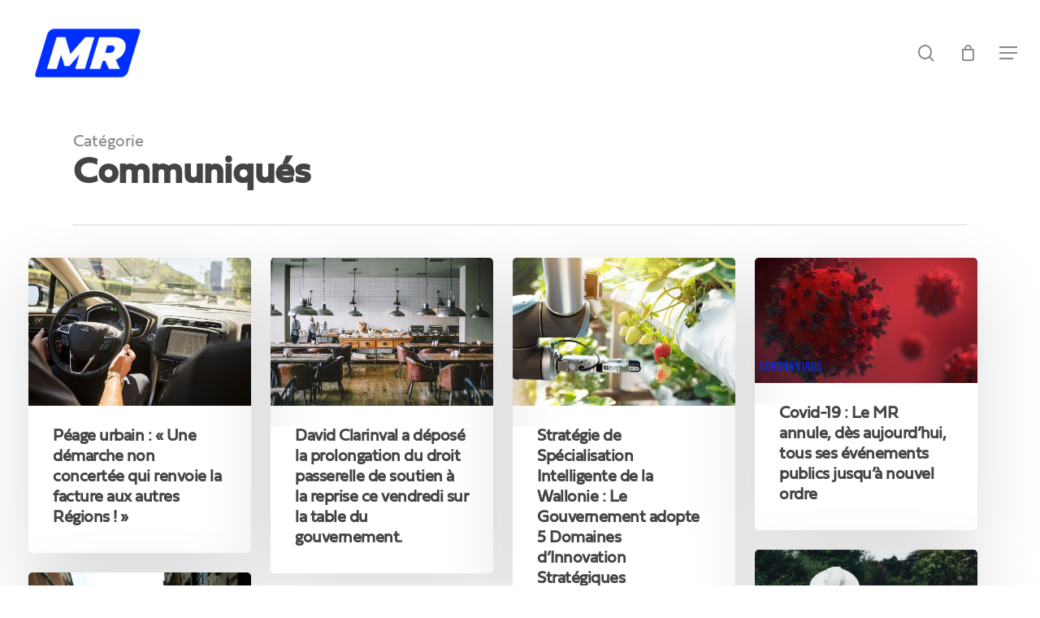

--- FILE ---
content_type: text/html; charset=UTF-8
request_url: https://www.mr.be/category/communiques/page/142/
body_size: 29917
content:
<!doctype html>
<html lang="fr-FR" class="no-js">
<head>
	<meta charset="UTF-8">
	<meta name="viewport" content="width=device-width, initial-scale=1, maximum-scale=1, user-scalable=0" /><link rel="shortcut icon" href="https://www.mr.be/wp-content/uploads/2023/09/favicon.png" /><script>!function(e,c){e[c]=e[c]+(e[c]&&" ")+"quform-js"}(document.documentElement,"className");</script><meta name='robots' content='index, follow, max-image-preview:large, max-snippet:-1, max-video-preview:-1' />

<!-- Google Tag Manager for WordPress by gtm4wp.com -->
<script data-cfasync="false" data-pagespeed-no-defer>
	var gtm4wp_datalayer_name = "dataLayer";
	var dataLayer = dataLayer || [];
</script>
<!-- End Google Tag Manager for WordPress by gtm4wp.com -->
	<!-- This site is optimized with the Yoast SEO Premium plugin v26.4 (Yoast SEO v26.5) - https://yoast.com/wordpress/plugins/seo/ -->
	<title>Communiqués Archives - Page 142 sur 209 - MR</title>
	<link rel="canonical" href="https://www.mr.be/category/communiques/page/142/" />
	<link rel="prev" href="https://www.mr.be/category/communiques/page/141/" />
	<link rel="next" href="https://www.mr.be/category/communiques/page/143/" />
	<meta property="og:locale" content="fr_FR" />
	<meta property="og:type" content="article" />
	<meta property="og:title" content="Archives des Communiqués" />
	<meta property="og:url" content="https://www.mr.be/category/communiques/" />
	<meta property="og:site_name" content="MR" />
	<meta name="twitter:card" content="summary_large_image" />
	<script type="application/ld+json" class="yoast-schema-graph">{"@context":"https://schema.org","@graph":[{"@type":"CollectionPage","@id":"https://www.mr.be/category/communiques/","url":"https://www.mr.be/category/communiques/page/142/","name":"Communiqués Archives - Page 142 sur 209 - MR","isPartOf":{"@id":"https://www.mr.be/#website"},"primaryImageOfPage":{"@id":"https://www.mr.be/category/communiques/page/142/#primaryimage"},"image":{"@id":"https://www.mr.be/category/communiques/page/142/#primaryimage"},"thumbnailUrl":"https://www.mr.be/wp-content/uploads/2018/02/Voiture-autonome.jpg","breadcrumb":{"@id":"https://www.mr.be/category/communiques/page/142/#breadcrumb"},"inLanguage":"fr-FR"},{"@type":"ImageObject","inLanguage":"fr-FR","@id":"https://www.mr.be/category/communiques/page/142/#primaryimage","url":"https://www.mr.be/wp-content/uploads/2018/02/Voiture-autonome.jpg","contentUrl":"https://www.mr.be/wp-content/uploads/2018/02/Voiture-autonome.jpg","width":2000,"height":1331},{"@type":"BreadcrumbList","@id":"https://www.mr.be/category/communiques/page/142/#breadcrumb","itemListElement":[{"@type":"ListItem","position":1,"name":"Accueil","item":"https://www.mr.be/"},{"@type":"ListItem","position":2,"name":"Communiqués"}]},{"@type":"WebSite","@id":"https://www.mr.be/#website","url":"https://www.mr.be/","name":"MR","description":"Fier d&#039;être libéral","potentialAction":[{"@type":"SearchAction","target":{"@type":"EntryPoint","urlTemplate":"https://www.mr.be/?s={search_term_string}"},"query-input":{"@type":"PropertyValueSpecification","valueRequired":true,"valueName":"search_term_string"}}],"inLanguage":"fr-FR"}]}</script>
	<!-- / Yoast SEO Premium plugin. -->


<link rel='dns-prefetch' href='//js.stripe.com' />
<link rel='dns-prefetch' href='//www.googletagmanager.com' />
<link rel='dns-prefetch' href='//checkout.stripe.com' />
<link rel="alternate" type="application/rss+xml" title="MR &raquo; Flux" href="https://www.mr.be/feed/" />
<link rel="alternate" type="application/rss+xml" title="MR &raquo; Flux de la catégorie Communiqués" href="https://www.mr.be/category/communiques/feed/" />
<style id='wp-img-auto-sizes-contain-inline-css' type='text/css'>
img:is([sizes=auto i],[sizes^="auto," i]){contain-intrinsic-size:3000px 1500px}
/*# sourceURL=wp-img-auto-sizes-contain-inline-css */
</style>
<link rel='stylesheet' id='mec-select2-style-css' href='https://www.mr.be/wp-content/plugins/modern-events-calendar-lite/assets/packages/select2/select2.min.css?ver=7.28.0' type='text/css' media='all' />
<link rel='stylesheet' id='mec-font-icons-css' href='https://www.mr.be/wp-content/plugins/modern-events-calendar-lite/assets/css/iconfonts.css?ver=7.28.0' type='text/css' media='all' />
<link rel='stylesheet' id='mec-frontend-style-css' href='https://www.mr.be/wp-content/plugins/modern-events-calendar-lite/assets/css/frontend.min.css?ver=7.28.0' type='text/css' media='all' />
<link rel='stylesheet' id='mec-tooltip-style-css' href='https://www.mr.be/wp-content/plugins/modern-events-calendar-lite/assets/packages/tooltip/tooltip.css?ver=7.28.0' type='text/css' media='all' />
<link rel='stylesheet' id='mec-tooltip-shadow-style-css' href='https://www.mr.be/wp-content/plugins/modern-events-calendar-lite/assets/packages/tooltip/tooltipster-sideTip-shadow.min.css?ver=7.28.0' type='text/css' media='all' />
<link rel='stylesheet' id='featherlight-css' href='https://www.mr.be/wp-content/plugins/modern-events-calendar-lite/assets/packages/featherlight/featherlight.css?ver=7.28.0' type='text/css' media='all' />
<link rel='stylesheet' id='mec-lity-style-css' href='https://www.mr.be/wp-content/plugins/modern-events-calendar-lite/assets/packages/lity/lity.min.css?ver=7.28.0' type='text/css' media='all' />
<link rel='stylesheet' id='mec-general-calendar-style-css' href='https://www.mr.be/wp-content/plugins/modern-events-calendar-lite/assets/css/mec-general-calendar.css?ver=7.28.0' type='text/css' media='all' />
<style id='wp-emoji-styles-inline-css' type='text/css'>

	img.wp-smiley, img.emoji {
		display: inline !important;
		border: none !important;
		box-shadow: none !important;
		height: 1em !important;
		width: 1em !important;
		margin: 0 0.07em !important;
		vertical-align: -0.1em !important;
		background: none !important;
		padding: 0 !important;
	}
/*# sourceURL=wp-emoji-styles-inline-css */
</style>
<style id='wp-block-library-inline-css' type='text/css'>
:root{--wp-block-synced-color:#7a00df;--wp-block-synced-color--rgb:122,0,223;--wp-bound-block-color:var(--wp-block-synced-color);--wp-editor-canvas-background:#ddd;--wp-admin-theme-color:#007cba;--wp-admin-theme-color--rgb:0,124,186;--wp-admin-theme-color-darker-10:#006ba1;--wp-admin-theme-color-darker-10--rgb:0,107,160.5;--wp-admin-theme-color-darker-20:#005a87;--wp-admin-theme-color-darker-20--rgb:0,90,135;--wp-admin-border-width-focus:2px}@media (min-resolution:192dpi){:root{--wp-admin-border-width-focus:1.5px}}.wp-element-button{cursor:pointer}:root .has-very-light-gray-background-color{background-color:#eee}:root .has-very-dark-gray-background-color{background-color:#313131}:root .has-very-light-gray-color{color:#eee}:root .has-very-dark-gray-color{color:#313131}:root .has-vivid-green-cyan-to-vivid-cyan-blue-gradient-background{background:linear-gradient(135deg,#00d084,#0693e3)}:root .has-purple-crush-gradient-background{background:linear-gradient(135deg,#34e2e4,#4721fb 50%,#ab1dfe)}:root .has-hazy-dawn-gradient-background{background:linear-gradient(135deg,#faaca8,#dad0ec)}:root .has-subdued-olive-gradient-background{background:linear-gradient(135deg,#fafae1,#67a671)}:root .has-atomic-cream-gradient-background{background:linear-gradient(135deg,#fdd79a,#004a59)}:root .has-nightshade-gradient-background{background:linear-gradient(135deg,#330968,#31cdcf)}:root .has-midnight-gradient-background{background:linear-gradient(135deg,#020381,#2874fc)}:root{--wp--preset--font-size--normal:16px;--wp--preset--font-size--huge:42px}.has-regular-font-size{font-size:1em}.has-larger-font-size{font-size:2.625em}.has-normal-font-size{font-size:var(--wp--preset--font-size--normal)}.has-huge-font-size{font-size:var(--wp--preset--font-size--huge)}.has-text-align-center{text-align:center}.has-text-align-left{text-align:left}.has-text-align-right{text-align:right}.has-fit-text{white-space:nowrap!important}#end-resizable-editor-section{display:none}.aligncenter{clear:both}.items-justified-left{justify-content:flex-start}.items-justified-center{justify-content:center}.items-justified-right{justify-content:flex-end}.items-justified-space-between{justify-content:space-between}.screen-reader-text{border:0;clip-path:inset(50%);height:1px;margin:-1px;overflow:hidden;padding:0;position:absolute;width:1px;word-wrap:normal!important}.screen-reader-text:focus{background-color:#ddd;clip-path:none;color:#444;display:block;font-size:1em;height:auto;left:5px;line-height:normal;padding:15px 23px 14px;text-decoration:none;top:5px;width:auto;z-index:100000}html :where(.has-border-color){border-style:solid}html :where([style*=border-top-color]){border-top-style:solid}html :where([style*=border-right-color]){border-right-style:solid}html :where([style*=border-bottom-color]){border-bottom-style:solid}html :where([style*=border-left-color]){border-left-style:solid}html :where([style*=border-width]){border-style:solid}html :where([style*=border-top-width]){border-top-style:solid}html :where([style*=border-right-width]){border-right-style:solid}html :where([style*=border-bottom-width]){border-bottom-style:solid}html :where([style*=border-left-width]){border-left-style:solid}html :where(img[class*=wp-image-]){height:auto;max-width:100%}:where(figure){margin:0 0 1em}html :where(.is-position-sticky){--wp-admin--admin-bar--position-offset:var(--wp-admin--admin-bar--height,0px)}@media screen and (max-width:600px){html :where(.is-position-sticky){--wp-admin--admin-bar--position-offset:0px}}

/*# sourceURL=wp-block-library-inline-css */
</style><link rel='stylesheet' id='wc-blocks-style-css' href='https://www.mr.be/wp-content/plugins/woocommerce/assets/client/blocks/wc-blocks.css?ver=wc-10.4.3' type='text/css' media='all' />
<style id='global-styles-inline-css' type='text/css'>
:root{--wp--preset--aspect-ratio--square: 1;--wp--preset--aspect-ratio--4-3: 4/3;--wp--preset--aspect-ratio--3-4: 3/4;--wp--preset--aspect-ratio--3-2: 3/2;--wp--preset--aspect-ratio--2-3: 2/3;--wp--preset--aspect-ratio--16-9: 16/9;--wp--preset--aspect-ratio--9-16: 9/16;--wp--preset--color--black: #000000;--wp--preset--color--cyan-bluish-gray: #abb8c3;--wp--preset--color--white: #ffffff;--wp--preset--color--pale-pink: #f78da7;--wp--preset--color--vivid-red: #cf2e2e;--wp--preset--color--luminous-vivid-orange: #ff6900;--wp--preset--color--luminous-vivid-amber: #fcb900;--wp--preset--color--light-green-cyan: #7bdcb5;--wp--preset--color--vivid-green-cyan: #00d084;--wp--preset--color--pale-cyan-blue: #8ed1fc;--wp--preset--color--vivid-cyan-blue: #0693e3;--wp--preset--color--vivid-purple: #9b51e0;--wp--preset--gradient--vivid-cyan-blue-to-vivid-purple: linear-gradient(135deg,rgb(6,147,227) 0%,rgb(155,81,224) 100%);--wp--preset--gradient--light-green-cyan-to-vivid-green-cyan: linear-gradient(135deg,rgb(122,220,180) 0%,rgb(0,208,130) 100%);--wp--preset--gradient--luminous-vivid-amber-to-luminous-vivid-orange: linear-gradient(135deg,rgb(252,185,0) 0%,rgb(255,105,0) 100%);--wp--preset--gradient--luminous-vivid-orange-to-vivid-red: linear-gradient(135deg,rgb(255,105,0) 0%,rgb(207,46,46) 100%);--wp--preset--gradient--very-light-gray-to-cyan-bluish-gray: linear-gradient(135deg,rgb(238,238,238) 0%,rgb(169,184,195) 100%);--wp--preset--gradient--cool-to-warm-spectrum: linear-gradient(135deg,rgb(74,234,220) 0%,rgb(151,120,209) 20%,rgb(207,42,186) 40%,rgb(238,44,130) 60%,rgb(251,105,98) 80%,rgb(254,248,76) 100%);--wp--preset--gradient--blush-light-purple: linear-gradient(135deg,rgb(255,206,236) 0%,rgb(152,150,240) 100%);--wp--preset--gradient--blush-bordeaux: linear-gradient(135deg,rgb(254,205,165) 0%,rgb(254,45,45) 50%,rgb(107,0,62) 100%);--wp--preset--gradient--luminous-dusk: linear-gradient(135deg,rgb(255,203,112) 0%,rgb(199,81,192) 50%,rgb(65,88,208) 100%);--wp--preset--gradient--pale-ocean: linear-gradient(135deg,rgb(255,245,203) 0%,rgb(182,227,212) 50%,rgb(51,167,181) 100%);--wp--preset--gradient--electric-grass: linear-gradient(135deg,rgb(202,248,128) 0%,rgb(113,206,126) 100%);--wp--preset--gradient--midnight: linear-gradient(135deg,rgb(2,3,129) 0%,rgb(40,116,252) 100%);--wp--preset--font-size--small: 13px;--wp--preset--font-size--medium: 20px;--wp--preset--font-size--large: 36px;--wp--preset--font-size--x-large: 42px;--wp--preset--spacing--20: 0.44rem;--wp--preset--spacing--30: 0.67rem;--wp--preset--spacing--40: 1rem;--wp--preset--spacing--50: 1.5rem;--wp--preset--spacing--60: 2.25rem;--wp--preset--spacing--70: 3.38rem;--wp--preset--spacing--80: 5.06rem;--wp--preset--shadow--natural: 6px 6px 9px rgba(0, 0, 0, 0.2);--wp--preset--shadow--deep: 12px 12px 50px rgba(0, 0, 0, 0.4);--wp--preset--shadow--sharp: 6px 6px 0px rgba(0, 0, 0, 0.2);--wp--preset--shadow--outlined: 6px 6px 0px -3px rgb(255, 255, 255), 6px 6px rgb(0, 0, 0);--wp--preset--shadow--crisp: 6px 6px 0px rgb(0, 0, 0);}:root { --wp--style--global--content-size: 1300px;--wp--style--global--wide-size: 1300px; }:where(body) { margin: 0; }.wp-site-blocks > .alignleft { float: left; margin-right: 2em; }.wp-site-blocks > .alignright { float: right; margin-left: 2em; }.wp-site-blocks > .aligncenter { justify-content: center; margin-left: auto; margin-right: auto; }:where(.is-layout-flex){gap: 0.5em;}:where(.is-layout-grid){gap: 0.5em;}.is-layout-flow > .alignleft{float: left;margin-inline-start: 0;margin-inline-end: 2em;}.is-layout-flow > .alignright{float: right;margin-inline-start: 2em;margin-inline-end: 0;}.is-layout-flow > .aligncenter{margin-left: auto !important;margin-right: auto !important;}.is-layout-constrained > .alignleft{float: left;margin-inline-start: 0;margin-inline-end: 2em;}.is-layout-constrained > .alignright{float: right;margin-inline-start: 2em;margin-inline-end: 0;}.is-layout-constrained > .aligncenter{margin-left: auto !important;margin-right: auto !important;}.is-layout-constrained > :where(:not(.alignleft):not(.alignright):not(.alignfull)){max-width: var(--wp--style--global--content-size);margin-left: auto !important;margin-right: auto !important;}.is-layout-constrained > .alignwide{max-width: var(--wp--style--global--wide-size);}body .is-layout-flex{display: flex;}.is-layout-flex{flex-wrap: wrap;align-items: center;}.is-layout-flex > :is(*, div){margin: 0;}body .is-layout-grid{display: grid;}.is-layout-grid > :is(*, div){margin: 0;}body{padding-top: 0px;padding-right: 0px;padding-bottom: 0px;padding-left: 0px;}:root :where(.wp-element-button, .wp-block-button__link){background-color: #32373c;border-width: 0;color: #fff;font-family: inherit;font-size: inherit;font-style: inherit;font-weight: inherit;letter-spacing: inherit;line-height: inherit;padding-top: calc(0.667em + 2px);padding-right: calc(1.333em + 2px);padding-bottom: calc(0.667em + 2px);padding-left: calc(1.333em + 2px);text-decoration: none;text-transform: inherit;}.has-black-color{color: var(--wp--preset--color--black) !important;}.has-cyan-bluish-gray-color{color: var(--wp--preset--color--cyan-bluish-gray) !important;}.has-white-color{color: var(--wp--preset--color--white) !important;}.has-pale-pink-color{color: var(--wp--preset--color--pale-pink) !important;}.has-vivid-red-color{color: var(--wp--preset--color--vivid-red) !important;}.has-luminous-vivid-orange-color{color: var(--wp--preset--color--luminous-vivid-orange) !important;}.has-luminous-vivid-amber-color{color: var(--wp--preset--color--luminous-vivid-amber) !important;}.has-light-green-cyan-color{color: var(--wp--preset--color--light-green-cyan) !important;}.has-vivid-green-cyan-color{color: var(--wp--preset--color--vivid-green-cyan) !important;}.has-pale-cyan-blue-color{color: var(--wp--preset--color--pale-cyan-blue) !important;}.has-vivid-cyan-blue-color{color: var(--wp--preset--color--vivid-cyan-blue) !important;}.has-vivid-purple-color{color: var(--wp--preset--color--vivid-purple) !important;}.has-black-background-color{background-color: var(--wp--preset--color--black) !important;}.has-cyan-bluish-gray-background-color{background-color: var(--wp--preset--color--cyan-bluish-gray) !important;}.has-white-background-color{background-color: var(--wp--preset--color--white) !important;}.has-pale-pink-background-color{background-color: var(--wp--preset--color--pale-pink) !important;}.has-vivid-red-background-color{background-color: var(--wp--preset--color--vivid-red) !important;}.has-luminous-vivid-orange-background-color{background-color: var(--wp--preset--color--luminous-vivid-orange) !important;}.has-luminous-vivid-amber-background-color{background-color: var(--wp--preset--color--luminous-vivid-amber) !important;}.has-light-green-cyan-background-color{background-color: var(--wp--preset--color--light-green-cyan) !important;}.has-vivid-green-cyan-background-color{background-color: var(--wp--preset--color--vivid-green-cyan) !important;}.has-pale-cyan-blue-background-color{background-color: var(--wp--preset--color--pale-cyan-blue) !important;}.has-vivid-cyan-blue-background-color{background-color: var(--wp--preset--color--vivid-cyan-blue) !important;}.has-vivid-purple-background-color{background-color: var(--wp--preset--color--vivid-purple) !important;}.has-black-border-color{border-color: var(--wp--preset--color--black) !important;}.has-cyan-bluish-gray-border-color{border-color: var(--wp--preset--color--cyan-bluish-gray) !important;}.has-white-border-color{border-color: var(--wp--preset--color--white) !important;}.has-pale-pink-border-color{border-color: var(--wp--preset--color--pale-pink) !important;}.has-vivid-red-border-color{border-color: var(--wp--preset--color--vivid-red) !important;}.has-luminous-vivid-orange-border-color{border-color: var(--wp--preset--color--luminous-vivid-orange) !important;}.has-luminous-vivid-amber-border-color{border-color: var(--wp--preset--color--luminous-vivid-amber) !important;}.has-light-green-cyan-border-color{border-color: var(--wp--preset--color--light-green-cyan) !important;}.has-vivid-green-cyan-border-color{border-color: var(--wp--preset--color--vivid-green-cyan) !important;}.has-pale-cyan-blue-border-color{border-color: var(--wp--preset--color--pale-cyan-blue) !important;}.has-vivid-cyan-blue-border-color{border-color: var(--wp--preset--color--vivid-cyan-blue) !important;}.has-vivid-purple-border-color{border-color: var(--wp--preset--color--vivid-purple) !important;}.has-vivid-cyan-blue-to-vivid-purple-gradient-background{background: var(--wp--preset--gradient--vivid-cyan-blue-to-vivid-purple) !important;}.has-light-green-cyan-to-vivid-green-cyan-gradient-background{background: var(--wp--preset--gradient--light-green-cyan-to-vivid-green-cyan) !important;}.has-luminous-vivid-amber-to-luminous-vivid-orange-gradient-background{background: var(--wp--preset--gradient--luminous-vivid-amber-to-luminous-vivid-orange) !important;}.has-luminous-vivid-orange-to-vivid-red-gradient-background{background: var(--wp--preset--gradient--luminous-vivid-orange-to-vivid-red) !important;}.has-very-light-gray-to-cyan-bluish-gray-gradient-background{background: var(--wp--preset--gradient--very-light-gray-to-cyan-bluish-gray) !important;}.has-cool-to-warm-spectrum-gradient-background{background: var(--wp--preset--gradient--cool-to-warm-spectrum) !important;}.has-blush-light-purple-gradient-background{background: var(--wp--preset--gradient--blush-light-purple) !important;}.has-blush-bordeaux-gradient-background{background: var(--wp--preset--gradient--blush-bordeaux) !important;}.has-luminous-dusk-gradient-background{background: var(--wp--preset--gradient--luminous-dusk) !important;}.has-pale-ocean-gradient-background{background: var(--wp--preset--gradient--pale-ocean) !important;}.has-electric-grass-gradient-background{background: var(--wp--preset--gradient--electric-grass) !important;}.has-midnight-gradient-background{background: var(--wp--preset--gradient--midnight) !important;}.has-small-font-size{font-size: var(--wp--preset--font-size--small) !important;}.has-medium-font-size{font-size: var(--wp--preset--font-size--medium) !important;}.has-large-font-size{font-size: var(--wp--preset--font-size--large) !important;}.has-x-large-font-size{font-size: var(--wp--preset--font-size--x-large) !important;}
/*# sourceURL=global-styles-inline-css */
</style>

<link rel='stylesheet' id='awsm-team-css-css' href='https://www.mr.be/wp-content/plugins/awsm-team-pro/css/team.min.css?ver=1.11.3' type='text/css' media='all' />
<link rel='stylesheet' id='contact-form-7-css' href='https://www.mr.be/wp-content/plugins/contact-form-7/includes/css/styles.css?ver=6.1.4' type='text/css' media='all' />
<link rel='stylesheet' id='master-popups-css' href='https://www.mr.be/wp-content/plugins/master-popups/assets/public/css/master-popups.min.css?ver=3.8.7' type='text/css' media='all' />
<link rel='stylesheet' id='mpp-font-awesome-css' href='https://www.mr.be/wp-content/plugins/master-popups/assets/public/css/font-awesome.css?ver=3.8.7' type='text/css' media='all' />
<link rel='stylesheet' id='mpp-fontface-fontawesome-css' href='https://www.mr.be/wp-content/plugins/master-popups/assets/public/css/mpp-fontface-fontawesome.css?ver=3.8.7' type='text/css' media='all' />
<link rel='stylesheet' id='woocommerce-layout-css' href='https://www.mr.be/wp-content/plugins/woocommerce/assets/css/woocommerce-layout.css?ver=10.4.3' type='text/css' media='all' />
<link rel='stylesheet' id='woocommerce-smallscreen-css' href='https://www.mr.be/wp-content/plugins/woocommerce/assets/css/woocommerce-smallscreen.css?ver=10.4.3' type='text/css' media='only screen and (max-width: 768px)' />
<link rel='stylesheet' id='woocommerce-general-css' href='https://www.mr.be/wp-content/plugins/woocommerce/assets/css/woocommerce.css?ver=10.4.3' type='text/css' media='all' />
<style id='woocommerce-inline-inline-css' type='text/css'>
.woocommerce form .form-row .required { visibility: visible; }
/*# sourceURL=woocommerce-inline-inline-css */
</style>
<link rel='stylesheet' id='stripe-checkout-button-css' href='https://checkout.stripe.com/v3/checkout/button.css' type='text/css' media='all' />
<link rel='stylesheet' id='simpay-public-css' href='https://www.mr.be/wp-content/plugins/wp-simple-pay-pro-3/includes/core/assets/css/simpay-public.min.css?ver=4.16.1' type='text/css' media='all' />
<link rel='stylesheet' id='simpay-public-pro-css' href='https://www.mr.be/wp-content/plugins/wp-simple-pay-pro-3/includes/pro/assets/css/simpay-public-pro.min.css?ver=4.16.1' type='text/css' media='all' />
<link rel='stylesheet' id='quform-css' href='https://www.mr.be/wp-content/plugins/quform/cache/quform.css?ver=1767801429' type='text/css' media='all' />
<link rel='stylesheet' id='font-awesome-css' href='https://www.mr.be/wp-content/themes/salient/css/font-awesome-legacy.min.css?ver=4.7.1' type='text/css' media='all' />
<link rel='stylesheet' id='salient-grid-system-css' href='https://www.mr.be/wp-content/themes/salient/css/build/grid-system.css?ver=18.0.2' type='text/css' media='all' />
<link rel='stylesheet' id='main-styles-css' href='https://www.mr.be/wp-content/themes/salient/css/build/style.css?ver=18.0.2' type='text/css' media='all' />
<style id='main-styles-inline-css' type='text/css'>

		@font-face{
		     font-family:'Open Sans';
		     src:url('https://www.mr.be/wp-content/themes/salient/css/fonts/OpenSans-Light.woff') format('woff');
		     font-weight:300;
		     font-style:normal; 
		}
		 @font-face{
		     font-family:'Open Sans';
		     src:url('https://www.mr.be/wp-content/themes/salient/css/fonts/OpenSans-Regular.woff') format('woff');
		     font-weight:400;
		     font-style:normal; 
		}
		 @font-face{
		     font-family:'Open Sans';
		     src:url('https://www.mr.be/wp-content/themes/salient/css/fonts/OpenSans-SemiBold.woff') format('woff');
		     font-weight:600;
		     font-style:normal; 
		}
		 @font-face{
		     font-family:'Open Sans';
		     src:url('https://www.mr.be/wp-content/themes/salient/css/fonts/OpenSans-Bold.woff') format('woff');
		     font-weight:700;
		     font-style:normal; 
		}
html:not(.page-trans-loaded) { background-color: #3d3d3d; }
/*# sourceURL=main-styles-inline-css */
</style>
<link rel='stylesheet' id='nectar-header-layout-centered-logo-between-menu-css' href='https://www.mr.be/wp-content/themes/salient/css/build/header/header-layout-centered-logo-between-menu.css?ver=18.0.2' type='text/css' media='all' />
<link rel='stylesheet' id='nectar-cf7-css' href='https://www.mr.be/wp-content/themes/salient/css/build/third-party/cf7.css?ver=18.0.2' type='text/css' media='all' />
<link rel='stylesheet' id='nectar-brands-css' href='https://www.mr.be/wp-content/themes/salient/css/nectar-brands.css?ver=18.0.2' type='text/css' media='all' />
<link rel='stylesheet' id='nectar-blog-masonry-core-css' href='https://www.mr.be/wp-content/themes/salient/css/build/blog/masonry-core.css?ver=18.0.2' type='text/css' media='all' />
<link rel='stylesheet' id='responsive-css' href='https://www.mr.be/wp-content/themes/salient/css/build/responsive.css?ver=18.0.2' type='text/css' media='all' />
<link rel='stylesheet' id='nectar-product-style-classic-css' href='https://www.mr.be/wp-content/themes/salient/css/build/third-party/woocommerce/product-style-classic.css?ver=18.0.2' type='text/css' media='all' />
<link rel='stylesheet' id='woocommerce-css' href='https://www.mr.be/wp-content/themes/salient/css/build/woocommerce.css?ver=18.0.2' type='text/css' media='all' />
<link rel='stylesheet' id='skin-material-css' href='https://www.mr.be/wp-content/themes/salient/css/build/skin-material.css?ver=18.0.2' type='text/css' media='all' />
<link rel='stylesheet' id='salient-wp-menu-dynamic-css' href='https://www.mr.be/wp-content/uploads/salient/menu-dynamic.css?ver=72603' type='text/css' media='all' />
<link rel='stylesheet' id='nectar-widget-posts-css' href='https://www.mr.be/wp-content/themes/salient/css/build/elements/widget-nectar-posts.css?ver=18.0.2' type='text/css' media='all' />
<link rel='stylesheet' id='dynamic-css-css' href='https://www.mr.be/wp-content/uploads/salient/salient-dynamic-styles.css?ver=71931' type='text/css' media='all' />
<style id='dynamic-css-inline-css' type='text/css'>
body[data-bg-header="true"].category .container-wrap,body[data-bg-header="true"].author .container-wrap,body[data-bg-header="true"].date .container-wrap,body[data-bg-header="true"].blog .container-wrap{padding-top:var(--container-padding)!important}.archive.author .row .col.section-title span,.archive.category .row .col.section-title span,.archive.tag .row .col.section-title span,.archive.date .row .col.section-title span{padding-left:0}body.author #page-header-wrap #page-header-bg,body.category #page-header-wrap #page-header-bg,body.tag #page-header-wrap #page-header-bg,body.date #page-header-wrap #page-header-bg{height:auto;padding-top:8%;padding-bottom:8%;}.archive #page-header-wrap{height:auto;}.archive.category .row .col.section-title p,.archive.tag .row .col.section-title p{margin-top:10px;}body[data-bg-header="true"].archive .container-wrap.meta_overlaid_blog,body[data-bg-header="true"].category .container-wrap.meta_overlaid_blog,body[data-bg-header="true"].author .container-wrap.meta_overlaid_blog,body[data-bg-header="true"].date .container-wrap.meta_overlaid_blog{padding-top:0!important;}#page-header-bg[data-alignment="center"] .span_6 p{margin:0 auto;}body.archive #page-header-bg:not(.fullscreen-header) .span_6{position:relative;-webkit-transform:none;transform:none;top:0;}.blog-archive-header .nectar-author-gravatar img{width:125px;border-radius:100px;}.blog-archive-header .container .span_12 p{font-size:min(max(calc(1.3vw),16px),20px);line-height:1.5;margin-top:.5em;}body .page-header-no-bg.color-bg{padding:5% 0;}@media only screen and (max-width:999px){body .page-header-no-bg.color-bg{padding:7% 0;}}@media only screen and (max-width:690px){body .page-header-no-bg.color-bg{padding:9% 0;}.blog-archive-header .nectar-author-gravatar img{width:75px;}}.blog-archive-header.color-bg .col.section-title{border-bottom:0;padding:0;}.blog-archive-header.color-bg *{color:inherit!important;}.nectar-archive-tax-count{position:relative;padding:.5em;transform:translateX(0.25em) translateY(-0.75em);font-size:clamp(14px,0.3em,20px);display:inline-block;vertical-align:super;}.nectar-archive-tax-count:before{content:"";display:block;padding-bottom:100%;width:100%;position:absolute;top:50%;left:50%;transform:translate(-50%,-50%);border-radius:100px;background-color:currentColor;opacity:0.1;}#header-space{background-color:#ffffff}@media only screen and (min-width:1000px){body #ajax-content-wrap.no-scroll{min-height:calc(100vh - 130px);height:calc(100vh - 130px)!important;}}@media only screen and (min-width:1000px){#page-header-wrap.fullscreen-header,#page-header-wrap.fullscreen-header #page-header-bg,html:not(.nectar-box-roll-loaded) .nectar-box-roll > #page-header-bg.fullscreen-header,.nectar_fullscreen_zoom_recent_projects,#nectar_fullscreen_rows:not(.afterLoaded) > div{height:calc(100vh - 129px);}.wpb_row.vc_row-o-full-height.top-level,.wpb_row.vc_row-o-full-height.top-level > .col.span_12{min-height:calc(100vh - 129px);}html:not(.nectar-box-roll-loaded) .nectar-box-roll > #page-header-bg.fullscreen-header{top:130px;}.nectar-slider-wrap[data-fullscreen="true"]:not(.loaded),.nectar-slider-wrap[data-fullscreen="true"]:not(.loaded) .swiper-container{height:calc(100vh - 128px)!important;}.admin-bar .nectar-slider-wrap[data-fullscreen="true"]:not(.loaded),.admin-bar .nectar-slider-wrap[data-fullscreen="true"]:not(.loaded) .swiper-container{height:calc(100vh - 128px - 32px)!important;}}.admin-bar[class*="page-template-template-no-header"] .wpb_row.vc_row-o-full-height.top-level,.admin-bar[class*="page-template-template-no-header"] .wpb_row.vc_row-o-full-height.top-level > .col.span_12{min-height:calc(100vh - 32px);}body[class*="page-template-template-no-header"] .wpb_row.vc_row-o-full-height.top-level,body[class*="page-template-template-no-header"] .wpb_row.vc_row-o-full-height.top-level > .col.span_12{min-height:100vh;}@media only screen and (max-width:999px){.using-mobile-browser #nectar_fullscreen_rows:not(.afterLoaded):not([data-mobile-disable="on"]) > div{height:calc(100vh - 116px);}.using-mobile-browser .wpb_row.vc_row-o-full-height.top-level,.using-mobile-browser .wpb_row.vc_row-o-full-height.top-level > .col.span_12,[data-permanent-transparent="1"].using-mobile-browser .wpb_row.vc_row-o-full-height.top-level,[data-permanent-transparent="1"].using-mobile-browser .wpb_row.vc_row-o-full-height.top-level > .col.span_12{min-height:calc(100vh - 116px);}html:not(.nectar-box-roll-loaded) .nectar-box-roll > #page-header-bg.fullscreen-header,.nectar_fullscreen_zoom_recent_projects,.nectar-slider-wrap[data-fullscreen="true"]:not(.loaded),.nectar-slider-wrap[data-fullscreen="true"]:not(.loaded) .swiper-container,#nectar_fullscreen_rows:not(.afterLoaded):not([data-mobile-disable="on"]) > div{height:calc(100vh - 63px);}.wpb_row.vc_row-o-full-height.top-level,.wpb_row.vc_row-o-full-height.top-level > .col.span_12{min-height:calc(100vh - 63px);}body[data-transparent-header="false"] #ajax-content-wrap.no-scroll{min-height:calc(100vh - 63px);height:calc(100vh - 63px);}}.post-type-archive-product.woocommerce .container-wrap,.tax-product_cat.woocommerce .container-wrap{background-color:#f6f6f6;}.woocommerce ul.products li.product.material,.woocommerce-page ul.products li.product.material{background-color:#ffffff;}.woocommerce ul.products li.product.minimal .product-wrap,.woocommerce ul.products li.product.minimal .background-color-expand,.woocommerce-page ul.products li.product.minimal .product-wrap,.woocommerce-page ul.products li.product.minimal .background-color-expand{background-color:#ffffff;}.screen-reader-text,.nectar-skip-to-content:not(:focus){border:0;clip:rect(1px,1px,1px,1px);clip-path:inset(50%);height:1px;margin:-1px;overflow:hidden;padding:0;position:absolute!important;width:1px;word-wrap:normal!important;}.row .col img:not([srcset]){width:auto;}.row .col img.img-with-animation.nectar-lazy:not([srcset]){width:100%;}
.rot-badge {
  display: inline-flex;
  white-space: nowrap;
  background-color: #d40000 !important;
  color: #ffffff !important;
  padding: 4px 10px;
  line-height: 1.1;
  font-weight: 800;              /* ← texte bien gras */
  font-size: 1.4em;              /* ← texte plus grand (tu peux ajuster : 1.2em, 1.6em, etc.) */
  transform: rotate(-6deg);
  transform-origin: center center;
  -webkit-transform: rotate(-3deg);
  will-change: transform;
  letter-spacing: 1px;           /* ← espace léger entre les lettres (optionnel) */
  text-transform: uppercase;     /* ← tout en majuscules (optionnel) */
}






.mec-credit-url {
opacity: 0;
}

.tabbed[data-style="vertical_modern"] > div {
padding-left: 0px !important;
}

Feuille de style intégrée #66
.vc_custom_1680860457863 {
padding-right: 0% !important;
}

.mec-event-grid-classic .mec-event-title {
letter-spacing: 0px;
text-transform: none;
}

.mec-event-grid-classic .mec-event-content {
padding: 0 20px 5px;
text-align: left;
}

.wpb_wrapper > div {
margin-bottom: 0px;
}

.mec-event-grid-classic .mec-event-date {
font-weight: bold;
font-size: 15px;
letter-spacing: 0px;
padding: 3px 20px;
margin: 0 -20px 20px -20px;
text-align: left;
}


.grecaptcha-badge {
visibility: hidden;
}

.mec-event-grid-classic .mec-event-date {
padding: 10px 20px;
}
.mec-event-grid-classic .mec-event-article {
border: 1px solid #e3e3e3;
}

.recent-post-container .inner-wrap a.nectar-button {
    border-color: #002eff !important;
    background-color: #002eff !important;
}

input[type="date"], input[type="email"], input[type="number"], input[type="password"], input[type="search"], input[type="tel"], input[type="text"], input[type="url"], textarea {
color: #999 !important;
}

.nectar-color-accent-color, body a, label span, body [class^="icon-"].icon-default-style, .blog-recent[data-style*="classic_enhanced"] .post-meta a:hover i, .masonry.classic_enhanced .post .post-meta a:hover i, .post .post-header h2 a, .post .post-header a:hover, .post .post-header a:focus, #single-below-header a:hover, #single-below-header a:focus, .comment-list .pingback .comment-body > a:hover, [data-style="list_featured_first_row"] .meta-category a, [data-style="list_featured_first_row"] .meta-category a, .nectar-fancy-box[data-style="color_box_hover"][data-color="accent-color"] .icon-default-style, div[data-style="minimal"] .toggle:hover > .toggle-title a, div[data-style="minimal"] .toggle.open > .toggle-title a, #footer-outer #copyright li a i:hover, .ascend .comment-list .reply a, body.material .widget:not(.nectar_popular_posts_widget):not(.recent_posts_extra_widget) li a:hover, body.material #sidebar .widget:not(.nectar_popular_posts_widget):not(.recent_posts_extra_widget) li a:hover, body.material #footer-outer .widget:not(.nectar_popular_posts_widget):not(.recent_posts_extra_widget) li a:hover, #top nav .sf-menu .current_page_item > a .sf-sub-indicator i, #top nav .sf-menu .current_page_ancestor > a .sf-sub-indicator i, .sf-menu > .current_page_ancestor > a > .sf-sub-indicator i, .material .widget .tagcloud a, #single-below-header a:hover [class^="icon-"], .wpcf7-form .wpcf7-not-valid-tip, #header-outer .nectar-menu-label {
  color: #4d92fb;
}

.sousmenupropositions {
    
        font-size: 16px !important;
        text-transform: uppercase;

}


.provincevoeux {
            text-transform: uppercase;

}

.toggle > h3.toggle-title a {
    font-size: 18px !important;
    line-height: normal !important;
}

@media only screen and (max-width: 690px) {
.tabbed[data-style="material"] .wpb_tabs_nav li a, .tabbed[data-style="material"] .wpb_tabs_nav li {
display: inline flow-root list-item;
}
}

button[type="submit"], input[type="button"], input[type="submit"] {
padding: 13px 28px !important;
font-size: 20px !important;
}
/*# sourceURL=dynamic-css-inline-css */
</style>
<link rel='stylesheet' id='salient-child-style-css' href='https://www.mr.be/wp-content/themes/salient-child/style.css?ver=18.0.2' type='text/css' media='all' />
<script type="text/javascript" src="https://www.mr.be/wp-includes/js/jquery/jquery.min.js?ver=3.7.1" id="jquery-core-js"></script>
<script type="text/javascript" src="https://www.mr.be/wp-includes/js/jquery/jquery-migrate.min.js?ver=3.4.1" id="jquery-migrate-js"></script>
<script type="text/javascript" src="https://www.mr.be/wp-includes/js/dist/hooks.min.js?ver=dd5603f07f9220ed27f1" id="wp-hooks-js"></script>
<script type="text/javascript" id="say-what-js-js-extra">
/* <![CDATA[ */
var say_what_data = {"replacements":{"woocommerce|Product Description|":"Description"}};
//# sourceURL=say-what-js-js-extra
/* ]]> */
</script>
<script type="text/javascript" src="https://www.mr.be/wp-content/plugins/say-what/assets/build/frontend.js?ver=fd31684c45e4d85aeb4e" id="say-what-js-js"></script>
<script type="text/javascript" src="https://www.mr.be/wp-content/plugins/woocommerce/assets/js/jquery-blockui/jquery.blockUI.min.js?ver=2.7.0-wc.10.4.3" id="wc-jquery-blockui-js" defer="defer" data-wp-strategy="defer"></script>
<script type="text/javascript" id="wc-add-to-cart-js-extra">
/* <![CDATA[ */
var wc_add_to_cart_params = {"ajax_url":"/wp-admin/admin-ajax.php","wc_ajax_url":"/?wc-ajax=%%endpoint%%","i18n_view_cart":"Voir le panier","cart_url":"https://www.mr.be/panier/","is_cart":"","cart_redirect_after_add":"no"};
//# sourceURL=wc-add-to-cart-js-extra
/* ]]> */
</script>
<script type="text/javascript" src="https://www.mr.be/wp-content/plugins/woocommerce/assets/js/frontend/add-to-cart.min.js?ver=10.4.3" id="wc-add-to-cart-js" defer="defer" data-wp-strategy="defer"></script>
<script type="text/javascript" src="https://www.mr.be/wp-content/plugins/woocommerce/assets/js/js-cookie/js.cookie.min.js?ver=2.1.4-wc.10.4.3" id="wc-js-cookie-js" defer="defer" data-wp-strategy="defer"></script>
<script type="text/javascript" id="woocommerce-js-extra">
/* <![CDATA[ */
var woocommerce_params = {"ajax_url":"/wp-admin/admin-ajax.php","wc_ajax_url":"/?wc-ajax=%%endpoint%%","i18n_password_show":"Afficher le mot de passe","i18n_password_hide":"Masquer le mot de passe"};
//# sourceURL=woocommerce-js-extra
/* ]]> */
</script>
<script type="text/javascript" src="https://www.mr.be/wp-content/plugins/woocommerce/assets/js/frontend/woocommerce.min.js?ver=10.4.3" id="woocommerce-js" defer="defer" data-wp-strategy="defer"></script>
<script type="text/javascript" id="WCPAY_ASSETS-js-extra">
/* <![CDATA[ */
var wcpayAssets = {"url":"https://www.mr.be/wp-content/plugins/woocommerce-payments/dist/"};
//# sourceURL=WCPAY_ASSETS-js-extra
/* ]]> */
</script>
<script type="text/javascript" src="https://www.mr.be/wp-content/themes/salient-child/script.js?ver=2ded736f201813ed631d6d14782c32d9" id="salient-child-script-js"></script>
<script type="text/javascript" src="https://www.mr.be/wp-content/plugins/woocommerce/assets/js/flexslider/jquery.flexslider.min.js?ver=2.7.2-wc.10.4.3" id="wc-flexslider-js" defer="defer" data-wp-strategy="defer"></script>

<!-- Extrait de code de la balise Google (gtag.js) ajouté par Site Kit -->
<!-- Extrait Google Analytics ajouté par Site Kit -->
<script type="text/javascript" src="https://www.googletagmanager.com/gtag/js?id=GT-KV6XKJK" id="google_gtagjs-js" async></script>
<script type="text/javascript" id="google_gtagjs-js-after">
/* <![CDATA[ */
window.dataLayer = window.dataLayer || [];function gtag(){dataLayer.push(arguments);}
gtag("set","linker",{"domains":["www.mr.be"]});
gtag("js", new Date());
gtag("set", "developer_id.dZTNiMT", true);
gtag("config", "GT-KV6XKJK");
//# sourceURL=google_gtagjs-js-after
/* ]]> */
</script>
<script></script><link rel="https://api.w.org/" href="https://www.mr.be/wp-json/" /><link rel="alternate" title="JSON" type="application/json" href="https://www.mr.be/wp-json/wp/v2/categories/81" /><link rel="EditURI" type="application/rsd+xml" title="RSD" href="https://www.mr.be/xmlrpc.php?rsd" />

<meta name="generator" content="Site Kit by Google 1.167.0" />    <script type="text/javascript">
        var ajaxurl = 'https://www.mr.be/wp-admin/admin-ajax.php';
    </script>
    <script type="text/javascript">
(function(url){
	if(/(?:Chrome\/26\.0\.1410\.63 Safari\/537\.31|WordfenceTestMonBot)/.test(navigator.userAgent)){ return; }
	var addEvent = function(evt, handler) {
		if (window.addEventListener) {
			document.addEventListener(evt, handler, false);
		} else if (window.attachEvent) {
			document.attachEvent('on' + evt, handler);
		}
	};
	var removeEvent = function(evt, handler) {
		if (window.removeEventListener) {
			document.removeEventListener(evt, handler, false);
		} else if (window.detachEvent) {
			document.detachEvent('on' + evt, handler);
		}
	};
	var evts = 'contextmenu dblclick drag dragend dragenter dragleave dragover dragstart drop keydown keypress keyup mousedown mousemove mouseout mouseover mouseup mousewheel scroll'.split(' ');
	var logHuman = function() {
		if (window.wfLogHumanRan) { return; }
		window.wfLogHumanRan = true;
		var wfscr = document.createElement('script');
		wfscr.type = 'text/javascript';
		wfscr.async = true;
		wfscr.src = url + '&r=' + Math.random();
		(document.getElementsByTagName('head')[0]||document.getElementsByTagName('body')[0]).appendChild(wfscr);
		for (var i = 0; i < evts.length; i++) {
			removeEvent(evts[i], logHuman);
		}
	};
	for (var i = 0; i < evts.length; i++) {
		addEvent(evts[i], logHuman);
	}
})('//www.mr.be/?wordfence_lh=1&hid=C3CE6E5F6907F3BFFF5E4DF34862779A');
</script><meta name="viewport" content="width=device-width, minimum-scale=1" />
<!-- Google Tag Manager for WordPress by gtm4wp.com -->
<!-- GTM Container placement set to off -->
<script data-cfasync="false" data-pagespeed-no-defer type="text/javascript">
	var dataLayer_content = {"pagePostType":"post","pagePostType2":"category-post","pageCategory":["communiques"]};
	dataLayer.push( dataLayer_content );
</script>
<script data-cfasync="false" data-pagespeed-no-defer type="text/javascript">
	console.warn && console.warn("[GTM4WP] Google Tag Manager container code placement set to OFF !!!");
	console.warn && console.warn("[GTM4WP] Data layer codes are active but GTM container must be loaded using custom coding !!!");
</script>
<!-- End Google Tag Manager for WordPress by gtm4wp.com --><script type="text/javascript"> var root = document.getElementsByTagName( "html" )[0]; root.setAttribute( "class", "js" ); </script><!-- Global site tag (gtag.js) - Google Analytics -->
<script async src="https://www.googletagmanager.com/gtag/js?id=UA-25558407-1"></script>
<script>
  window.dataLayer = window.dataLayer || [];
  function gtag(){dataLayer.push(arguments);}
  gtag('js', new Date());

  gtag('config', 'UA-25558407-1');
</script>


<!-- Meta Pixel Code -->
<script>
!function(f,b,e,v,n,t,s)
{if(f.fbq)return;n=f.fbq=function(){n.callMethod?
n.callMethod.apply(n,arguments):n.queue.push(arguments)};
if(!f._fbq)f._fbq=n;n.push=n;n.loaded=!0;n.version='2.0';
n.queue=[];t=b.createElement(e);t.async=!0;
t.src=v;s=b.getElementsByTagName(e)[0];
s.parentNode.insertBefore(t,s)}(window, document,'script',
'https://connect.facebook.net/en_US/fbevents.js');
fbq('init', '1069931668211659');
fbq('track', 'PageView');
</script>
<noscript><img height="1" width="1" style="display:none"
src="https://www.facebook.com/tr?id=1069931668211659&ev=PageView&noscript=1"
/></noscript>
<!-- End Meta Pixel Code -->

	<!-- Start cookieyes banner -->
	<script id="cookieyes" type="text/javascript" src="https://cdn-cookieyes.com/client_data/f796a61b2b56eccfc096100f/script.js"></script>
	<!-- End cookieyes banner -->

	<noscript><style>.woocommerce-product-gallery{ opacity: 1 !important; }</style></noscript>
	<meta name="generator" content="Powered by WPBakery Page Builder - drag and drop page builder for WordPress."/>


<!-- MPP:MasterPopups v3.8.7 -->

<!-- MPP:MasterPopups:Header -->
<style>
/* Custom CSS*/

</style>
<script type='text/javascript'>
 var MPP_POPUP_OPTIONS = {};
 var MPP_POPUP_DISPLAY_OPTIONS = {};
</script>

<script>

</script>


<!-- MPP:MasterPopups:Header End -->

<meta name="generator" content="Powered by Slider Revolution 6.7.39 - responsive, Mobile-Friendly Slider Plugin for WordPress with comfortable drag and drop interface." />
<!-- Snow Storm Javascript -->
<script type="text/javascript">
(function($) {
	$(document).ready(function() {		
		if (typeof(snowStorm) !== 'undefined') {
			snowStorm.flakesMax = 80;
			snowStorm.flakesMaxActive = 30;
			snowStorm.animationInterval = 1;
			snowStorm.excludeMobile = true;
			snowStorm.followMouse = false;
			snowStorm.snowColor = '#f2e7c6';
			snowStorm.snowCharacter = '&bull;';
			snowStorm.snowStick = false;
			snowStorm.useMeltEffect = false;
			snowStorm.useTwinkleEffect = false;
			snowStorm.zIndex = 999999;
		}
	});
})(jQuery);
</script><link rel="icon" href="https://www.mr.be/wp-content/uploads/2023/09/favicon-100x100.png" sizes="32x32" />
<link rel="icon" href="https://www.mr.be/wp-content/uploads/2023/09/favicon.png" sizes="192x192" />
<link rel="apple-touch-icon" href="https://www.mr.be/wp-content/uploads/2023/09/favicon.png" />
<meta name="msapplication-TileImage" content="https://www.mr.be/wp-content/uploads/2023/09/favicon.png" />
<script>function setREVStartSize(e){
			//window.requestAnimationFrame(function() {
				window.RSIW = window.RSIW===undefined ? window.innerWidth : window.RSIW;
				window.RSIH = window.RSIH===undefined ? window.innerHeight : window.RSIH;
				try {
					var pw = document.getElementById(e.c).parentNode.offsetWidth,
						newh;
					pw = pw===0 || isNaN(pw) || (e.l=="fullwidth" || e.layout=="fullwidth") ? window.RSIW : pw;
					e.tabw = e.tabw===undefined ? 0 : parseInt(e.tabw);
					e.thumbw = e.thumbw===undefined ? 0 : parseInt(e.thumbw);
					e.tabh = e.tabh===undefined ? 0 : parseInt(e.tabh);
					e.thumbh = e.thumbh===undefined ? 0 : parseInt(e.thumbh);
					e.tabhide = e.tabhide===undefined ? 0 : parseInt(e.tabhide);
					e.thumbhide = e.thumbhide===undefined ? 0 : parseInt(e.thumbhide);
					e.mh = e.mh===undefined || e.mh=="" || e.mh==="auto" ? 0 : parseInt(e.mh,0);
					if(e.layout==="fullscreen" || e.l==="fullscreen")
						newh = Math.max(e.mh,window.RSIH);
					else{
						e.gw = Array.isArray(e.gw) ? e.gw : [e.gw];
						for (var i in e.rl) if (e.gw[i]===undefined || e.gw[i]===0) e.gw[i] = e.gw[i-1];
						e.gh = e.el===undefined || e.el==="" || (Array.isArray(e.el) && e.el.length==0)? e.gh : e.el;
						e.gh = Array.isArray(e.gh) ? e.gh : [e.gh];
						for (var i in e.rl) if (e.gh[i]===undefined || e.gh[i]===0) e.gh[i] = e.gh[i-1];
											
						var nl = new Array(e.rl.length),
							ix = 0,
							sl;
						e.tabw = e.tabhide>=pw ? 0 : e.tabw;
						e.thumbw = e.thumbhide>=pw ? 0 : e.thumbw;
						e.tabh = e.tabhide>=pw ? 0 : e.tabh;
						e.thumbh = e.thumbhide>=pw ? 0 : e.thumbh;
						for (var i in e.rl) nl[i] = e.rl[i]<window.RSIW ? 0 : e.rl[i];
						sl = nl[0];
						for (var i in nl) if (sl>nl[i] && nl[i]>0) { sl = nl[i]; ix=i;}
						var m = pw>(e.gw[ix]+e.tabw+e.thumbw) ? 1 : (pw-(e.tabw+e.thumbw)) / (e.gw[ix]);
						newh =  (e.gh[ix] * m) + (e.tabh + e.thumbh);
					}
					var el = document.getElementById(e.c);
					if (el!==null && el) el.style.height = newh+"px";
					el = document.getElementById(e.c+"_wrapper");
					if (el!==null && el) {
						el.style.height = newh+"px";
						el.style.display = "block";
					}
				} catch(e){
					console.log("Failure at Presize of Slider:" + e)
				}
			//});
		  };</script>
<noscript><style> .wpb_animate_when_almost_visible { opacity: 1; }</style></noscript><style>:root,::before,::after{--mec-color-skin: #002eff;--mec-color-skin-rgba-1: rgba(0,46,255,.25);--mec-color-skin-rgba-2: rgba(0,46,255,.5);--mec-color-skin-rgba-3: rgba(0,46,255,.75);--mec-color-skin-rgba-4: rgba(0,46,255,.11);--mec-primary-border-radius: ;--mec-secondary-border-radius: ;--mec-container-normal-width: 1196px;--mec-container-large-width: 1690px;--mec-fes-main-color: #40d9f1;--mec-fes-main-color-rgba-1: rgba(64, 217, 241, 0.12);--mec-fes-main-color-rgba-2: rgba(64, 217, 241, 0.23);--mec-fes-main-color-rgba-3: rgba(64, 217, 241, 0.03);--mec-fes-main-color-rgba-4: rgba(64, 217, 241, 0.3);--mec-fes-main-color-rgba-5: rgb(64 217 241 / 7%);--mec-fes-main-color-rgba-6: rgba(64, 217, 241, 0.2);</style><style>fc-list-event-hover-bg-color: #f5f5f5;</style><link rel='stylesheet' id='wc-stripe-blocks-checkout-style-css' href='https://www.mr.be/wp-content/plugins/woocommerce-gateway-stripe/build/upe-blocks.css?ver=5149cca93b0373758856' type='text/css' media='all' />
<link rel='stylesheet' id='js_composer_front-css' href='https://www.mr.be/wp-content/themes/salient/css/build/plugins/js_composer.css?ver=18.0.2' type='text/css' media='all' />
<link data-pagespeed-no-defer data-nowprocket data-wpacu-skip data-no-optimize data-noptimize rel='stylesheet' id='main-styles-non-critical-css' href='https://www.mr.be/wp-content/themes/salient/css/build/style-non-critical.css?ver=18.0.2' type='text/css' media='all' />
<link data-pagespeed-no-defer data-nowprocket data-wpacu-skip data-no-optimize data-noptimize rel='stylesheet' id='nectar-woocommerce-non-critical-css' href='https://www.mr.be/wp-content/themes/salient/css/build/third-party/woocommerce/woocommerce-non-critical.css?ver=18.0.2' type='text/css' media='all' />
<link data-pagespeed-no-defer data-nowprocket data-wpacu-skip data-no-optimize data-noptimize rel='stylesheet' id='magnific-css' href='https://www.mr.be/wp-content/themes/salient/css/build/plugins/magnific.css?ver=8.6.0' type='text/css' media='all' />
<link data-pagespeed-no-defer data-nowprocket data-wpacu-skip data-no-optimize data-noptimize rel='stylesheet' id='nectar-ocm-core-css' href='https://www.mr.be/wp-content/themes/salient/css/build/off-canvas/core.css?ver=18.0.2' type='text/css' media='all' />
<link data-pagespeed-no-defer data-nowprocket data-wpacu-skip data-no-optimize data-noptimize rel='stylesheet' id='nectar-ocm-slide-out-right-hover-css' href='https://www.mr.be/wp-content/themes/salient/css/build/off-canvas/slide-out-right-hover.css?ver=18.0.2' type='text/css' media='all' />
<link rel='stylesheet' id='rs-plugin-settings-css' href='//www.mr.be/wp-content/plugins/revslider/sr6/assets/css/rs6.css?ver=6.7.39' type='text/css' media='all' />
<style id='rs-plugin-settings-inline-css' type='text/css'>
#rs-demo-id {}
/*# sourceURL=rs-plugin-settings-inline-css */
</style>
</head><body class="archive paged category category-communiques category-81 paged-142 category-paged-142 wp-theme-salient wp-child-theme-salient-child theme-salient mec-theme-salient woocommerce-no-js material wpb-js-composer js-comp-ver-8.4.2 vc_responsive" data-footer-reveal="false" data-footer-reveal-shadow="none" data-header-format="centered-logo-between-menu" data-body-border="off" data-boxed-style="" data-header-breakpoint="1500" data-dropdown-style="minimal" data-cae="easeOutQuint" data-cad="700" data-megamenu-width="full-width" data-aie="none" data-ls="magnific" data-apte="center_mask_reveal" data-hhun="0" data-fancy-form-rcs="default" data-form-style="minimal" data-form-submit="regular" data-is="minimal" data-button-style="rounded" data-user-account-button="false" data-flex-cols="true" data-col-gap="default" data-header-inherit-rc="false" data-header-search="true" data-animated-anchors="true" data-ajax-transitions="true" data-full-width-header="true" data-slide-out-widget-area="true" data-slide-out-widget-area-style="slide-out-from-right-hover" data-user-set-ocm="off" data-loading-animation="none" data-bg-header="false" data-responsive="1" data-ext-responsive="true" data-ext-padding="90" data-header-resize="0" data-header-color="custom" data-cart="true" data-remove-m-parallax="" data-remove-m-video-bgs="" data-m-animate="0" data-force-header-trans-color="light" data-smooth-scrolling="0" data-permanent-transparent="false" >
	
	<script type="text/javascript">
	 (function(window, document) {

		document.documentElement.classList.remove("no-js");

		if(navigator.userAgent.match(/(Android|iPod|iPhone|iPad|BlackBerry|IEMobile|Opera Mini)/)) {
			document.body.className += " using-mobile-browser mobile ";
		}
		if(navigator.userAgent.match(/Mac/) && navigator.maxTouchPoints && navigator.maxTouchPoints > 2) {
			document.body.className += " using-ios-device ";
		}

		if( !("ontouchstart" in window) ) {

			var body = document.querySelector("body");
			var winW = window.innerWidth;
			var bodyW = body.clientWidth;

			if (winW > bodyW + 4) {
				body.setAttribute("style", "--scroll-bar-w: " + (winW - bodyW - 4) + "px");
			} else {
				body.setAttribute("style", "--scroll-bar-w: 0px");
			}
		}

	 })(window, document);
   </script><nav aria-label="Skip links" class="nectar-skip-to-content-wrap"><a href="#ajax-content-wrap" class="nectar-skip-to-content">Skip to main content</a></nav><div class="ocm-effect-wrap"><div class="ocm-effect-wrap-inner"><div id="ajax-loading-screen" data-disable-mobile="1" data-disable-fade-on-click="0" data-effect="center_mask_reveal" data-method="standard"><span class="mask-top"></span><span class="mask-right"></span><span class="mask-bottom"></span><span class="mask-left"></span></div>	
	<div id="header-space"  data-header-mobile-fixed='1'></div> 
	
		<div id="header-outer" data-has-menu="true" data-has-buttons="yes" data-header-button_style="default" data-using-pr-menu="true" data-mobile-fixed="1" data-ptnm="false" data-lhe="default" data-user-set-bg="#ffffff" data-format="centered-logo-between-menu" data-permanent-transparent="false" data-megamenu-rt="0" data-remove-fixed="0" data-header-resize="0" data-cart="true" data-transparency-option="" data-box-shadow="none" data-shrink-num="6" data-using-secondary="0" data-using-logo="1" data-logo-height="70" data-m-logo-height="40" data-padding="30" data-full-width="true" data-condense="false" >
		
<div id="search-outer" class="nectar">
	<div id="search">
		<div class="container">
			 <div id="search-box">
				 <div class="inner-wrap">
					 <div class="col span_12">
						  <form role="search" action="https://www.mr.be/" method="GET">
														 <input type="text" name="s"  value="" aria-label="Rechercher" placeholder="Rechercher" />
							 
						<span>Taper ENTER pour rechercher ou ESC pour fermer</span>
						<button aria-label="Rechercher" class="search-box__button" type="submit">Rechercher</button>						</form>
					</div><!--/span_12-->
				</div><!--/inner-wrap-->
			 </div><!--/search-box-->
			 <div id="close"><a href="#" role="button"><span class="screen-reader-text">Close Search</span>
				<span class="close-wrap"> <span class="close-line close-line1" role="presentation"></span> <span class="close-line close-line2" role="presentation"></span> </span>				 </a></div>
		 </div><!--/container-->
	</div><!--/search-->
</div><!--/search-outer-->

<header id="top" role="banner" aria-label="Main Menu">
		<div class="container">
		<div class="row">
			<div class="col span_3">
								<a id="logo" href="https://www.mr.be" data-supplied-ml-starting-dark="false" data-supplied-ml-starting="false" data-supplied-ml="false" class="disable-opacity-transition">
					<img class="stnd skip-lazy default-logo dark-version" width="412" height="180" alt="MR" src="https://www.mr.be/wp-content/uploads/2023/09/Logonew-retina.png" srcset="https://www.mr.be/wp-content/uploads/2023/09/Logonew-retina.png 1x, https://www.mr.be/wp-content/uploads/2023/09/Logonew-retina.png 2x" />				</a>
							</div><!--/span_3-->

			<div class="col span_9 col_last">
									<div class="nectar-mobile-only mobile-header"><div class="inner"></div></div>
									<a class="mobile-search" href="#searchbox"><span class="nectar-icon icon-salient-search" aria-hidden="true"></span><span class="screen-reader-text">search</span></a>
					
						<a id="mobile-cart-link" aria-label="Cart" data-cart-style="dropdown" href="https://www.mr.be/panier/"><i class="icon-salient-cart"></i><div class="cart-wrap"><span>0 </span></div></a>
															<div class="slide-out-widget-area-toggle mobile-icon slide-out-from-right-hover" data-custom-color="false" data-icon-animation="simple-transform">
						<div> <a href="#slide-out-widget-area" role="button" aria-label="Navigation Menu" aria-expanded="false" class="closed">
							<span class="screen-reader-text">Menu</span><span aria-hidden="true"> <i class="lines-button x2"> <i class="lines"></i> </i> </span>						</a></div>
					</div>
				
									<nav aria-label="Main Menu">
													<ul class="sf-menu">
								<li id="menu-item-25240" class="menu-item menu-item-type-post_type menu-item-object-page menu-item-has-children nectar-regular-menu-item menu-item-25240"><a href="https://www.mr.be/mouvement/" aria-haspopup="true" aria-expanded="false"><span class="menu-title-text">Mouvement</span></a>
<ul class="sub-menu">
	<li id="menu-item-27210" class="menu-item menu-item-type-post_type menu-item-object-page nectar-regular-menu-item menu-item-27210"><a href="https://www.mr.be/mouvement/lepresident/"><span class="menu-title-text">Le Président</span></a></li>
	<li id="menu-item-27211" class="menu-item menu-item-type-post_type menu-item-object-page nectar-regular-menu-item menu-item-27211"><a href="https://www.mr.be/mouvement/liberalisme/"><span class="menu-title-text">Libéralisme</span></a></li>
	<li id="menu-item-27214" class="menu-item menu-item-type-post_type menu-item-object-page nectar-regular-menu-item menu-item-27214"><a href="https://www.mr.be/ministres/"><span class="menu-title-text">Ministres</span></a></li>
	<li id="menu-item-25245" class="menu-item menu-item-type-post_type menu-item-object-page nectar-regular-menu-item menu-item-25245"><a href="https://www.mr.be/elus/"><span class="menu-title-text">Élus</span></a></li>
	<li id="menu-item-34578" class="menu-item menu-item-type-post_type menu-item-object-page nectar-regular-menu-item menu-item-34578"><a href="https://www.mr.be/presdechezvous/"><span class="menu-title-text">Près de chez vous</span></a></li>
	<li id="menu-item-27212" class="menu-item menu-item-type-post_type menu-item-object-page nectar-regular-menu-item menu-item-27212"><a href="https://www.mr.be/mouvement/parlements/"><span class="menu-title-text">Parlements</span></a></li>
	<li id="menu-item-27217" class="menu-item menu-item-type-post_type menu-item-object-page nectar-regular-menu-item menu-item-27217"><a href="https://www.mr.be/mouvement/federations/"><span class="menu-title-text">Fédérations</span></a></li>
	<li id="menu-item-27215" class="menu-item menu-item-type-post_type menu-item-object-page nectar-regular-menu-item menu-item-27215"><a href="https://www.mr.be/mouvement/structures/"><span class="menu-title-text">Structures</span></a></li>
</ul>
</li>
<li id="menu-item-25243" class="menu-item menu-item-type-post_type menu-item-object-page menu-item-has-children nectar-regular-menu-item menu-item-25243"><a href="https://www.mr.be/actu/" aria-haspopup="true" aria-expanded="false"><span class="menu-title-text">Actu</span></a>
<ul class="sub-menu">
	<li id="menu-item-25307" class="menu-item menu-item-type-post_type menu-item-object-page nectar-regular-menu-item menu-item-25307"><a href="https://www.mr.be/communiques/"><span class="menu-title-text">Communiqués</span></a></li>
	<li id="menu-item-25308" class="menu-item menu-item-type-post_type menu-item-object-page nectar-regular-menu-item menu-item-25308"><a href="https://www.mr.be/medias/"><span class="menu-title-text">Dans les médias</span></a></li>
	<li id="menu-item-25310" class="menu-item menu-item-type-post_type menu-item-object-page nectar-regular-menu-item menu-item-25310"><a href="https://www.mr.be/discours-2/"><span class="menu-title-text">Discours</span></a></li>
</ul>
</li>
<li id="menu-item-28785" class="menu-item menu-item-type-post_type menu-item-object-page nectar-regular-menu-item menu-item-28785"><a href="https://www.mr.be/evenements/"><span class="menu-title-text">Agenda</span></a></li>
<li id="menu-item-47243" class="menu-item menu-item-type-post_type menu-item-object-page nectar-regular-menu-item menu-item-47243"><a href="https://www.mr.be/accord/"><span class="menu-title-text">Nos actions</span></a></li>
<li id="menu-item-47252" class="menu-item menu-item-type-post_type menu-item-object-page nectar-regular-menu-item menu-item-47252"><a href="https://www.mr.be/victor/"><span class="menu-title-text">Vos questions</span></a></li>
<li id="menu-item-45751" class="menu-item menu-item-type-post_type menu-item-object-page nectar-regular-menu-item menu-item-45751"><a href="https://www.mr.be/shopmr/"><span class="menu-title-text">SHOP</span></a></li>
<li id="menu-item-25246" class="menu-item menu-item-type-post_type menu-item-object-page button_solid_color_2 menu-item-25246"><a href="https://www.mr.be/adhesion/"><span class="menu-title-text">Adhésion</span></a></li>
<li id="social-in-menu" class="button_social_group"><a target="_blank" rel="noopener" href="https://x.com/MR_officiel"><span class="screen-reader-text">x-twitter</span><i class="icon-salient-x-twitter" aria-hidden="true"></i> </a><a target="_blank" rel="noopener" href="https://www.facebook.com/MRbe/"><span class="screen-reader-text">facebook</span><i class="fa fa-facebook" aria-hidden="true"></i> </a><a target="_blank" rel="noopener" href="https://www.linkedin.com/company/1480692"><span class="screen-reader-text">linkedin</span><i class="fa fa-linkedin" aria-hidden="true"></i> </a><a target="_blank" rel="noopener" href="https://www.youtube.com/user/mrtvbe1"><span class="screen-reader-text">youtube</span><i class="fa fa-youtube-play" aria-hidden="true"></i> </a><a target="_blank" rel="noopener" href="https://www.instagram.com/mrbe/"><span class="screen-reader-text">instagram</span><i class="fa fa-instagram" aria-hidden="true"></i> </a><a target="_blank" rel="noopener" href="https://www.tiktok.com/@mrbeofficiel"><span class="screen-reader-text">tiktok</span><i class="icon-salient-tiktok" aria-hidden="true"></i> </a></li>							</ul>
													<ul class="buttons sf-menu" data-user-set-ocm="off"><li id="menu-item-38523" class="menu-item menu-item-type-custom menu-item-object-custom menu-item-has-icon button_bordered_2 menu-item-38523"><a href="https://membres.mr.be"><i class="nectar-menu-icon fa fa-address-card-o" role="presentation"></i><span class="menu-title-text">Membre</span></a></li>
<li class="nectar-header-text-content-wrap"><div class="nectar-header-text-content"><div>&nbsp;
<div id="ConnectiveDocSignExtentionInstalled" data-extension-version="1.0.4"></div></div></div></li><li id="search-btn"><div><a href="#searchbox"><span class="icon-salient-search" aria-hidden="true"></span><span class="screen-reader-text">search</span></a></div> </li><li class="nectar-woo-cart">
			<div class="cart-outer" data-user-set-ocm="off" data-cart-style="dropdown">
				<div class="cart-menu-wrap">
					<div class="cart-menu">
						<a class="cart-contents" href="https://www.mr.be/panier/"><div class="cart-icon-wrap"><i class="icon-salient-cart" aria-hidden="true"></i> <div class="cart-wrap"><span>0 </span></div> </div></a>
					</div>
				</div>

									<div class="cart-notification">
						<span class="item-name"></span> a été ajouté à votre panier.					</div>
				
				<div class="widget woocommerce widget_shopping_cart"><div class="widget_shopping_cart_content"></div></div>
			</div>

			</li></ul>
						
					</nav>

					<div class="logo-spacing" data-using-image="true"><img class="hidden-logo skip-lazy" alt="MR" width="412" height="180" src="https://www.mr.be/wp-content/uploads/2023/09/Logonew-retina.png" /></div>
				</div><!--/span_9-->

				
			</div><!--/row-->
					</div><!--/container-->
	</header>		
	</div>
		<div id="ajax-content-wrap">
				<div class="row page-header-no-bg blog-archive-header"  data-alignment="left">
			<div class="container">
				<div class="col span_12 section-title">
																<span class="subheader">Catégorie</span>
										<h1>Communiqués</h1>
														</div>
			</div>
		</div>

	
<div class="container-wrap">

	<div class="container main-content">

		<div class="row"><div class="full-width-content blog-fullwidth-wrap"><div class="post-area col  span_12 col_last masonry material " role="main" data-ams="12px" data-remove-post-date="1" data-remove-post-author="1" data-remove-post-comment-number="1" data-remove-post-nectar-love="1"> <div class="posts-container" data-load-animation="fade_in_from_bottom">
<article id="post-27276" class=" masonry-blog-item post-27276 post type-post status-publish format-standard has-post-thumbnail category-communiques">  
    
  <div class="inner-wrap animated">
    
    <div class="post-content">

      <div class="content-inner">
        
        <a class="entire-meta-link" href="https://www.mr.be/peage-urbain-une-demarche-non-concertee-qui-renvoie-la-facture-aux-autres-regions/"><span class="screen-reader-text">Péage urbain : « Une démarche non concertée qui renvoie la facture aux autres Régions ! »</span></a>
        
        <span class="post-featured-img"><img width="1024" height="681" src="https://www.mr.be/wp-content/uploads/2018/02/Voiture-autonome-1024x681.jpg" class="attachment-large size-large skip-lazy wp-post-image" alt="" title="" sizes="(min-width: 1600px) 20vw, (min-width: 1300px) 25vw, (min-width: 1000px) 33.3vw, (min-width: 690px) 50vw, 100vw" decoding="async" fetchpriority="high" srcset="https://www.mr.be/wp-content/uploads/2018/02/Voiture-autonome-1024x681.jpg 1024w, https://www.mr.be/wp-content/uploads/2018/02/Voiture-autonome-600x399.jpg 600w, https://www.mr.be/wp-content/uploads/2018/02/Voiture-autonome-300x200.jpg 300w, https://www.mr.be/wp-content/uploads/2018/02/Voiture-autonome-768x511.jpg 768w, https://www.mr.be/wp-content/uploads/2018/02/Voiture-autonome-900x600.jpg 900w, https://www.mr.be/wp-content/uploads/2018/02/Voiture-autonome.jpg 2000w" /></span><span class="meta-category"><a class="communiques" href="https://www.mr.be/category/communiques/">Communiqués</a></span>        
        <div class="article-content-wrap">
          
          <div class="post-header">
            <h3 class="title"><a href="https://www.mr.be/peage-urbain-une-demarche-non-concertee-qui-renvoie-la-facture-aux-autres-regions/"> Péage urbain : « Une démarche non concertée qui renvoie la facture aux autres Régions ! »</a></h3>
          </div>
          
          <div class="excerpt">Suite aux réflexions du plan StartMove de la Région de Bruxelles-Capitale, le Ministre wallon de…</div><div class="grav-wrap"><a href="https://www.mr.be/author/qassem/"><img alt='Mike Hornant' src='https://secure.gravatar.com/avatar/c0acaf674fdc5c360daec7a2a44f4b3dbed19d0d8f1325b2f5ae300ed0c9990d?s=70&#038;d=mm&#038;r=g' srcset='https://secure.gravatar.com/avatar/c0acaf674fdc5c360daec7a2a44f4b3dbed19d0d8f1325b2f5ae300ed0c9990d?s=140&#038;d=mm&#038;r=g 2x' class='avatar avatar-70 photo' height='70' width='70' decoding='async'/></a><div class="text"><a href="https://www.mr.be/author/qassem/" rel="author">Mike Hornant</a><span>17/10/2020</span></div></div>
        </div><!--article-content-wrap-->
        
      </div><!--/content-inner-->
        
    </div><!--/post-content-->
      
  </div><!--/inner-wrap-->
    
</article>
<article id="post-27261" class=" masonry-blog-item post-27261 post type-post status-publish format-standard has-post-thumbnail category-communiques">  
    
  <div class="inner-wrap animated">
    
    <div class="post-content">

      <div class="content-inner">
        
        <a class="entire-meta-link" href="https://www.mr.be/david-clarinval-a-depose-la-prolongation-du-droit-passerelle-de-soutien-a-la-reprise-ce-vendredi-sur-la-table-du-gouvernement/"><span class="screen-reader-text">David Clarinval a déposé la prolongation du droit passerelle de soutien à la reprise ce vendredi sur la table du gouvernement.</span></a>
        
        <span class="post-featured-img"><img width="1024" height="683" src="https://www.mr.be/wp-content/uploads/2020/05/Restaurant-horeca-resto-restaurateur-salle-nourriture-1024x683.jpg" class="attachment-large size-large skip-lazy wp-post-image" alt="" title="" sizes="(min-width: 1600px) 20vw, (min-width: 1300px) 25vw, (min-width: 1000px) 33.3vw, (min-width: 690px) 50vw, 100vw" decoding="async" srcset="https://www.mr.be/wp-content/uploads/2020/05/Restaurant-horeca-resto-restaurateur-salle-nourriture-1024x683.jpg 1024w, https://www.mr.be/wp-content/uploads/2020/05/Restaurant-horeca-resto-restaurateur-salle-nourriture-600x400.jpg 600w, https://www.mr.be/wp-content/uploads/2020/05/Restaurant-horeca-resto-restaurateur-salle-nourriture-300x200.jpg 300w, https://www.mr.be/wp-content/uploads/2020/05/Restaurant-horeca-resto-restaurateur-salle-nourriture-768x512.jpg 768w, https://www.mr.be/wp-content/uploads/2020/05/Restaurant-horeca-resto-restaurateur-salle-nourriture-1536x1024.jpg 1536w, https://www.mr.be/wp-content/uploads/2020/05/Restaurant-horeca-resto-restaurateur-salle-nourriture-900x600.jpg 900w, https://www.mr.be/wp-content/uploads/2020/05/Restaurant-horeca-resto-restaurateur-salle-nourriture.jpg 1920w" /></span><span class="meta-category"><a class="communiques" href="https://www.mr.be/category/communiques/">Communiqués</a></span>        
        <div class="article-content-wrap">
          
          <div class="post-header">
            <h3 class="title"><a href="https://www.mr.be/david-clarinval-a-depose-la-prolongation-du-droit-passerelle-de-soutien-a-la-reprise-ce-vendredi-sur-la-table-du-gouvernement/"> David Clarinval a déposé la prolongation du droit passerelle de soutien à la reprise ce vendredi sur la table du gouvernement.</a></h3>
          </div>
          
          <div class="excerpt">L’accès au droit passerelle de soutien à la reprise s’achève normalement fin octobre. Ce vendredi,…</div><div class="grav-wrap"><a href="https://www.mr.be/author/orane/"><img alt='Martine Dupont' src='https://secure.gravatar.com/avatar/cf854708571bb72cf51c6d53adb8f7c7846588bf6e6e14d5b8f1d44aa721e049?s=70&#038;d=mm&#038;r=g' srcset='https://secure.gravatar.com/avatar/cf854708571bb72cf51c6d53adb8f7c7846588bf6e6e14d5b8f1d44aa721e049?s=140&#038;d=mm&#038;r=g 2x' class='avatar avatar-70 photo' height='70' width='70' decoding='async'/></a><div class="text"><a href="https://www.mr.be/author/orane/" rel="author">Martine Dupont</a><span>16/10/2020</span></div></div>
        </div><!--article-content-wrap-->
        
      </div><!--/content-inner-->
        
    </div><!--/post-content-->
      
  </div><!--/inner-wrap-->
    
</article>
<article id="post-27252" class=" masonry-blog-item post-27252 post type-post status-publish format-standard has-post-thumbnail category-communiques">  
    
  <div class="inner-wrap animated">
    
    <div class="post-content">

      <div class="content-inner">
        
        <a class="entire-meta-link" href="https://www.mr.be/strategie-de-specialisation-intelligente-de-la-wallonie-le-gouvernement-adopte-5-domaines-dinnovation-strategiques/"><span class="screen-reader-text">Stratégie de Spécialisation Intelligente de la Wallonie : Le Gouvernement adopte 5 Domaines d’Innovation Stratégiques</span></a>
        
        <span class="post-featured-img"><img width="1024" height="682" src="https://www.mr.be/wp-content/uploads/2020/10/AGRICULTURE-Verticale-Robot-1-1024x682.jpg" class="attachment-large size-large skip-lazy wp-post-image" alt="" title="" sizes="(min-width: 1600px) 20vw, (min-width: 1300px) 25vw, (min-width: 1000px) 33.3vw, (min-width: 690px) 50vw, 100vw" decoding="async" srcset="https://www.mr.be/wp-content/uploads/2020/10/AGRICULTURE-Verticale-Robot-1-1024x682.jpg 1024w, https://www.mr.be/wp-content/uploads/2020/10/AGRICULTURE-Verticale-Robot-1-600x400.jpg 600w, https://www.mr.be/wp-content/uploads/2020/10/AGRICULTURE-Verticale-Robot-1-300x200.jpg 300w, https://www.mr.be/wp-content/uploads/2020/10/AGRICULTURE-Verticale-Robot-1-768x512.jpg 768w, https://www.mr.be/wp-content/uploads/2020/10/AGRICULTURE-Verticale-Robot-1-1536x1024.jpg 1536w, https://www.mr.be/wp-content/uploads/2020/10/AGRICULTURE-Verticale-Robot-1-900x600.jpg 900w, https://www.mr.be/wp-content/uploads/2020/10/AGRICULTURE-Verticale-Robot-1.jpg 2000w" /></span><span class="meta-category"><a class="communiques" href="https://www.mr.be/category/communiques/">Communiqués</a></span>        
        <div class="article-content-wrap">
          
          <div class="post-header">
            <h3 class="title"><a href="https://www.mr.be/strategie-de-specialisation-intelligente-de-la-wallonie-le-gouvernement-adopte-5-domaines-dinnovation-strategiques/"> Stratégie de Spécialisation Intelligente de la Wallonie : Le Gouvernement adopte 5 Domaines d’Innovation Stratégiques</a></h3>
          </div>
          
          <div class="excerpt">Dans le cadre du processus de renouvellement de la Stratégie régionale de Spécialisation Intelligente (S3)…</div><div class="grav-wrap"><a href="https://www.mr.be/author/qassem/"><img alt='Mike Hornant' src='https://secure.gravatar.com/avatar/c0acaf674fdc5c360daec7a2a44f4b3dbed19d0d8f1325b2f5ae300ed0c9990d?s=70&#038;d=mm&#038;r=g' srcset='https://secure.gravatar.com/avatar/c0acaf674fdc5c360daec7a2a44f4b3dbed19d0d8f1325b2f5ae300ed0c9990d?s=140&#038;d=mm&#038;r=g 2x' class='avatar avatar-70 photo' height='70' width='70' decoding='async'/></a><div class="text"><a href="https://www.mr.be/author/qassem/" rel="author">Mike Hornant</a><span>15/10/2020</span></div></div>
        </div><!--article-content-wrap-->
        
      </div><!--/content-inner-->
        
    </div><!--/post-content-->
      
  </div><!--/inner-wrap-->
    
</article>
<article id="post-27238" class=" masonry-blog-item post-27238 post type-post status-publish format-standard has-post-thumbnail category-actu category-communiques category-coronavirus">  
    
  <div class="inner-wrap animated">
    
    <div class="post-content">

      <div class="content-inner">
        
        <a class="entire-meta-link" href="https://www.mr.be/covid-19-le-mr-annule-des-aujourdhui-tous-ses-evenements-publics-jusqua-nouvel-ordre/"><span class="screen-reader-text">Covid-19 : Le MR annule, dès aujourd&#8217;hui, tous ses événements publics jusqu&#8217;à nouvel ordre</span></a>
        
        <span class="post-featured-img"><img width="1024" height="575" src="https://www.mr.be/wp-content/uploads/2020/10/covidrouge-1024x575.jpg" class="attachment-large size-large skip-lazy wp-post-image" alt="" title="" sizes="(min-width: 1600px) 20vw, (min-width: 1300px) 25vw, (min-width: 1000px) 33.3vw, (min-width: 690px) 50vw, 100vw" decoding="async" srcset="https://www.mr.be/wp-content/uploads/2020/10/covidrouge-1024x575.jpg 1024w, https://www.mr.be/wp-content/uploads/2020/10/covidrouge-600x337.jpg 600w, https://www.mr.be/wp-content/uploads/2020/10/covidrouge-300x168.jpg 300w, https://www.mr.be/wp-content/uploads/2020/10/covidrouge-768x431.jpg 768w, https://www.mr.be/wp-content/uploads/2020/10/covidrouge-1536x862.jpg 1536w, https://www.mr.be/wp-content/uploads/2020/10/covidrouge.jpg 2000w" /></span><span class="meta-category"><a class="actu" href="https://www.mr.be/category/actu/">A la Une</a><a class="communiques" href="https://www.mr.be/category/communiques/">Communiqués</a><a class="coronavirus" href="https://www.mr.be/category/coronavirus/">Coronavirus</a></span>        
        <div class="article-content-wrap">
          
          <div class="post-header">
            <h3 class="title"><a href="https://www.mr.be/covid-19-le-mr-annule-des-aujourdhui-tous-ses-evenements-publics-jusqua-nouvel-ordre/"> Covid-19 : Le MR annule, dès aujourd&#8217;hui, tous ses événements publics jusqu&#8217;à nouvel ordre</a></h3>
          </div>
          
          <div class="excerpt">Suite à l’évolution croissante de l’épidémie de COVID 19 en Belgique, le Mouvement Réformateur annule…</div><div class="grav-wrap"><a href="https://www.mr.be/author/orane/"><img alt='Martine Dupont' src='https://secure.gravatar.com/avatar/cf854708571bb72cf51c6d53adb8f7c7846588bf6e6e14d5b8f1d44aa721e049?s=70&#038;d=mm&#038;r=g' srcset='https://secure.gravatar.com/avatar/cf854708571bb72cf51c6d53adb8f7c7846588bf6e6e14d5b8f1d44aa721e049?s=140&#038;d=mm&#038;r=g 2x' class='avatar avatar-70 photo' height='70' width='70' decoding='async'/></a><div class="text"><a href="https://www.mr.be/author/orane/" rel="author">Martine Dupont</a><span>13/10/2020</span></div></div>
        </div><!--article-content-wrap-->
        
      </div><!--/content-inner-->
        
    </div><!--/post-content-->
      
  </div><!--/inner-wrap-->
    
</article>
<article id="post-27235" class=" masonry-blog-item post-27235 post type-post status-publish format-standard has-post-thumbnail category-communiques">  
    
  <div class="inner-wrap animated">
    
    <div class="post-content">

      <div class="content-inner">
        
        <a class="entire-meta-link" href="https://www.mr.be/une-subvention-de-168-968e-pour-les-formations-apicoles-2020-2023/"><span class="screen-reader-text">Une subvention de 168.968€ pour les formations apicoles 2020-2023</span></a>
        
        <span class="post-featured-img"><img width="853" height="568" src="https://www.mr.be/wp-content/uploads/2018/04/Apiculture.jpg" class="attachment-large size-large skip-lazy wp-post-image" alt="Ducarme veut une sortie des néonicotinoïdes avec phasing-out" title="" sizes="(min-width: 1600px) 20vw, (min-width: 1300px) 25vw, (min-width: 1000px) 33.3vw, (min-width: 690px) 50vw, 100vw" decoding="async" srcset="https://www.mr.be/wp-content/uploads/2018/04/Apiculture.jpg 853w, https://www.mr.be/wp-content/uploads/2018/04/Apiculture-600x400.jpg 600w, https://www.mr.be/wp-content/uploads/2018/04/Apiculture-300x200.jpg 300w, https://www.mr.be/wp-content/uploads/2018/04/Apiculture-768x511.jpg 768w" /></span><span class="meta-category"><a class="communiques" href="https://www.mr.be/category/communiques/">Communiqués</a></span>        
        <div class="article-content-wrap">
          
          <div class="post-header">
            <h3 class="title"><a href="https://www.mr.be/une-subvention-de-168-968e-pour-les-formations-apicoles-2020-2023/"> Une subvention de 168.968€ pour les formations apicoles 2020-2023</a></h3>
          </div>
          
          <div class="excerpt">Le Ministre de l’Agriculture, Willy Borsus, octroie une subvention de 168.968€ aux centres de formation…</div><div class="grav-wrap"><a href="https://www.mr.be/author/qassem/"><img alt='Mike Hornant' src='https://secure.gravatar.com/avatar/c0acaf674fdc5c360daec7a2a44f4b3dbed19d0d8f1325b2f5ae300ed0c9990d?s=70&#038;d=mm&#038;r=g' srcset='https://secure.gravatar.com/avatar/c0acaf674fdc5c360daec7a2a44f4b3dbed19d0d8f1325b2f5ae300ed0c9990d?s=140&#038;d=mm&#038;r=g 2x' class='avatar avatar-70 photo' height='70' width='70' decoding='async'/></a><div class="text"><a href="https://www.mr.be/author/qassem/" rel="author">Mike Hornant</a><span>13/10/2020</span></div></div>
        </div><!--article-content-wrap-->
        
      </div><!--/content-inner-->
        
    </div><!--/post-content-->
      
  </div><!--/inner-wrap-->
    
</article>
<article id="post-27233" class=" masonry-blog-item post-27233 post type-post status-publish format-standard has-post-thumbnail category-communiques">  
    
  <div class="inner-wrap animated">
    
    <div class="post-content">

      <div class="content-inner">
        
        <a class="entire-meta-link" href="https://www.mr.be/revision-plan-du-plan-dexposition-au-bruit/"><span class="screen-reader-text">Révision Plan du plan d&#8217;exposition au bruit</span></a>
        
        <span class="post-featured-img"><img width="1024" height="1024" src="https://www.mr.be/wp-content/uploads/2018/02/Avion-au-dessus-Bruxelles-1024x1024.jpg" class="attachment-large size-large skip-lazy wp-post-image" alt="" title="" sizes="(min-width: 1600px) 20vw, (min-width: 1300px) 25vw, (min-width: 1000px) 33.3vw, (min-width: 690px) 50vw, 100vw" decoding="async" srcset="https://www.mr.be/wp-content/uploads/2018/02/Avion-au-dessus-Bruxelles-1024x1024.jpg 1024w, https://www.mr.be/wp-content/uploads/2018/02/Avion-au-dessus-Bruxelles-375x375.jpg 375w, https://www.mr.be/wp-content/uploads/2018/02/Avion-au-dessus-Bruxelles-150x150.jpg 150w, https://www.mr.be/wp-content/uploads/2018/02/Avion-au-dessus-Bruxelles-600x600.jpg 600w, https://www.mr.be/wp-content/uploads/2018/02/Avion-au-dessus-Bruxelles-300x300.jpg 300w, https://www.mr.be/wp-content/uploads/2018/02/Avion-au-dessus-Bruxelles-768x768.jpg 768w, https://www.mr.be/wp-content/uploads/2018/02/Avion-au-dessus-Bruxelles-100x100.jpg 100w, https://www.mr.be/wp-content/uploads/2018/02/Avion-au-dessus-Bruxelles-140x140.jpg 140w, https://www.mr.be/wp-content/uploads/2018/02/Avion-au-dessus-Bruxelles-500x500.jpg 500w, https://www.mr.be/wp-content/uploads/2018/02/Avion-au-dessus-Bruxelles-350x350.jpg 350w, https://www.mr.be/wp-content/uploads/2018/02/Avion-au-dessus-Bruxelles-1000x1000.jpg 1000w, https://www.mr.be/wp-content/uploads/2018/02/Avion-au-dessus-Bruxelles-800x800.jpg 800w, https://www.mr.be/wp-content/uploads/2018/02/Avion-au-dessus-Bruxelles.jpg 2000w" /></span><span class="meta-category"><a class="communiques" href="https://www.mr.be/category/communiques/">Communiqués</a></span>        
        <div class="article-content-wrap">
          
          <div class="post-header">
            <h3 class="title"><a href="https://www.mr.be/revision-plan-du-plan-dexposition-au-bruit/"> Révision Plan du plan d&#8217;exposition au bruit</a></h3>
          </div>
          
          <div class="excerpt">Un juste équilibre entre bien-être des riverains et développement des aéroports wallons Le Gouvernement wallon…</div><div class="grav-wrap"><a href="https://www.mr.be/author/qassem/"><img alt='Mike Hornant' src='https://secure.gravatar.com/avatar/c0acaf674fdc5c360daec7a2a44f4b3dbed19d0d8f1325b2f5ae300ed0c9990d?s=70&#038;d=mm&#038;r=g' srcset='https://secure.gravatar.com/avatar/c0acaf674fdc5c360daec7a2a44f4b3dbed19d0d8f1325b2f5ae300ed0c9990d?s=140&#038;d=mm&#038;r=g 2x' class='avatar avatar-70 photo' height='70' width='70' decoding='async'/></a><div class="text"><a href="https://www.mr.be/author/qassem/" rel="author">Mike Hornant</a><span>13/10/2020</span></div></div>
        </div><!--article-content-wrap-->
        
      </div><!--/content-inner-->
        
    </div><!--/post-content-->
      
  </div><!--/inner-wrap-->
    
</article>
<article id="post-27118" class=" masonry-blog-item post-27118 post type-post status-publish format-standard has-post-thumbnail category-communiques">  
    
  <div class="inner-wrap animated">
    
    <div class="post-content">

      <div class="content-inner">
        
        <a class="entire-meta-link" href="https://www.mr.be/en-wallonie-les-permis-durbanisme-atteignent-des-records-2/"><span class="screen-reader-text">En Wallonie, les permis d’urbanisme atteignent des records</span></a>
        
        <span class="post-featured-img"><img width="1024" height="678" src="https://www.mr.be/wp-content/uploads/2018/02/Appartements3-1024x678.jpg" class="attachment-large size-large skip-lazy wp-post-image" alt="" title="" sizes="(min-width: 1600px) 20vw, (min-width: 1300px) 25vw, (min-width: 1000px) 33.3vw, (min-width: 690px) 50vw, 100vw" decoding="async" srcset="https://www.mr.be/wp-content/uploads/2018/02/Appartements3-1024x678.jpg 1024w, https://www.mr.be/wp-content/uploads/2018/02/Appartements3-600x398.jpg 600w, https://www.mr.be/wp-content/uploads/2018/02/Appartements3-300x199.jpg 300w, https://www.mr.be/wp-content/uploads/2018/02/Appartements3-768x509.jpg 768w, https://www.mr.be/wp-content/uploads/2018/02/Appartements3.jpg 2000w" /></span><span class="meta-category"><a class="communiques" href="https://www.mr.be/category/communiques/">Communiqués</a></span>        
        <div class="article-content-wrap">
          
          <div class="post-header">
            <h3 class="title"><a href="https://www.mr.be/en-wallonie-les-permis-durbanisme-atteignent-des-records-2/"> En Wallonie, les permis d’urbanisme atteignent des records</a></h3>
          </div>
          
          <div class="excerpt">Les permis résidentiels ont augmenté de 2 % en Wallonie au 1er semestre 2020, pour…</div><div class="grav-wrap"><a href="https://www.mr.be/author/qassem/"><img alt='Mike Hornant' src='https://secure.gravatar.com/avatar/c0acaf674fdc5c360daec7a2a44f4b3dbed19d0d8f1325b2f5ae300ed0c9990d?s=70&#038;d=mm&#038;r=g' srcset='https://secure.gravatar.com/avatar/c0acaf674fdc5c360daec7a2a44f4b3dbed19d0d8f1325b2f5ae300ed0c9990d?s=140&#038;d=mm&#038;r=g 2x' class='avatar avatar-70 photo' height='70' width='70' decoding='async'/></a><div class="text"><a href="https://www.mr.be/author/qassem/" rel="author">Mike Hornant</a><span>13/10/2020</span></div></div>
        </div><!--article-content-wrap-->
        
      </div><!--/content-inner-->
        
    </div><!--/post-content-->
      
  </div><!--/inner-wrap-->
    
</article>
<article id="post-27230" class=" masonry-blog-item post-27230 post type-post status-publish format-standard has-post-thumbnail category-communiques">  
    
  <div class="inner-wrap animated">
    
    <div class="post-content">

      <div class="content-inner">
        
        <a class="entire-meta-link" href="https://www.mr.be/41-millions-e-pour-une-industrie-aeronautique-wallonne-ambitieuse-et-durable/"><span class="screen-reader-text">41 millions € pour une industrie aéronautique wallonne ambitieuse et durable</span></a>
        
        <span class="post-featured-img"><img width="900" height="600" src="https://www.mr.be/wp-content/uploads/2019/03/avion-1.jpg" class="attachment-large size-large skip-lazy wp-post-image" alt="" title="" sizes="(min-width: 1600px) 20vw, (min-width: 1300px) 25vw, (min-width: 1000px) 33.3vw, (min-width: 690px) 50vw, 100vw" decoding="async" srcset="https://www.mr.be/wp-content/uploads/2019/03/avion-1.jpg 900w, https://www.mr.be/wp-content/uploads/2019/03/avion-1-600x400.jpg 600w, https://www.mr.be/wp-content/uploads/2019/03/avion-1-300x200.jpg 300w, https://www.mr.be/wp-content/uploads/2019/03/avion-1-768x512.jpg 768w" /></span><span class="meta-category"><a class="communiques" href="https://www.mr.be/category/communiques/">Communiqués</a></span>        
        <div class="article-content-wrap">
          
          <div class="post-header">
            <h3 class="title"><a href="https://www.mr.be/41-millions-e-pour-une-industrie-aeronautique-wallonne-ambitieuse-et-durable/"> 41 millions € pour une industrie aéronautique wallonne ambitieuse et durable</a></h3>
          </div>
          
          <div class="excerpt">Le Gouvernement de Wallonie, sur proposition du Ministre de l’Economie et de la Recherche Willy…</div><div class="grav-wrap"><a href="https://www.mr.be/author/qassem/"><img alt='Mike Hornant' src='https://secure.gravatar.com/avatar/c0acaf674fdc5c360daec7a2a44f4b3dbed19d0d8f1325b2f5ae300ed0c9990d?s=70&#038;d=mm&#038;r=g' srcset='https://secure.gravatar.com/avatar/c0acaf674fdc5c360daec7a2a44f4b3dbed19d0d8f1325b2f5ae300ed0c9990d?s=140&#038;d=mm&#038;r=g 2x' class='avatar avatar-70 photo' height='70' width='70' decoding='async'/></a><div class="text"><a href="https://www.mr.be/author/qassem/" rel="author">Mike Hornant</a><span>13/10/2020</span></div></div>
        </div><!--article-content-wrap-->
        
      </div><!--/content-inner-->
        
    </div><!--/post-content-->
      
  </div><!--/inner-wrap-->
    
</article>
<article id="post-27228" class=" masonry-blog-item post-27228 post type-post status-publish format-standard has-post-thumbnail category-communiques">  
    
  <div class="inner-wrap animated">
    
    <div class="post-content">

      <div class="content-inner">
        
        <a class="entire-meta-link" href="https://www.mr.be/solde-du-fonds-durgence-de-la-fwb-en-faveur-du-monde-sportif/"><span class="screen-reader-text">Solde du Fonds d&#8217;urgence de la FWB en faveur du monde sportif</span></a>
        
        <span class="post-featured-img"><img width="671" height="1024" src="https://www.mr.be/wp-content/uploads/2018/03/Femmes-Volley-sport-671x1024.jpg" class="attachment-large size-large skip-lazy wp-post-image" alt="" title="" sizes="(min-width: 1600px) 20vw, (min-width: 1300px) 25vw, (min-width: 1000px) 33.3vw, (min-width: 690px) 50vw, 100vw" decoding="async" srcset="https://www.mr.be/wp-content/uploads/2018/03/Femmes-Volley-sport-671x1024.jpg 671w, https://www.mr.be/wp-content/uploads/2018/03/Femmes-Volley-sport-600x915.jpg 600w, https://www.mr.be/wp-content/uploads/2018/03/Femmes-Volley-sport-197x300.jpg 197w, https://www.mr.be/wp-content/uploads/2018/03/Femmes-Volley-sport-768x1171.jpg 768w, https://www.mr.be/wp-content/uploads/2018/03/Femmes-Volley-sport-scaled.jpg 1679w" /></span><span class="meta-category"><a class="communiques" href="https://www.mr.be/category/communiques/">Communiqués</a></span>        
        <div class="article-content-wrap">
          
          <div class="post-header">
            <h3 class="title"><a href="https://www.mr.be/solde-du-fonds-durgence-de-la-fwb-en-faveur-du-monde-sportif/"> Solde du Fonds d&#8217;urgence de la FWB en faveur du monde sportif</a></h3>
          </div>
          
          <div class="excerpt">En séance plénière du parlement de la Fédération Wallonie-Bruxelles (FWB), le député MR Philippe DODRIMONT…</div><div class="grav-wrap"><a href="https://www.mr.be/author/qassem/"><img alt='Mike Hornant' src='https://secure.gravatar.com/avatar/c0acaf674fdc5c360daec7a2a44f4b3dbed19d0d8f1325b2f5ae300ed0c9990d?s=70&#038;d=mm&#038;r=g' srcset='https://secure.gravatar.com/avatar/c0acaf674fdc5c360daec7a2a44f4b3dbed19d0d8f1325b2f5ae300ed0c9990d?s=140&#038;d=mm&#038;r=g 2x' class='avatar avatar-70 photo' height='70' width='70' decoding='async'/></a><div class="text"><a href="https://www.mr.be/author/qassem/" rel="author">Mike Hornant</a><span>13/10/2020</span></div></div>
        </div><!--article-content-wrap-->
        
      </div><!--/content-inner-->
        
    </div><!--/post-content-->
      
  </div><!--/inner-wrap-->
    
</article>
<article id="post-27147" class=" masonry-blog-item post-27147 post type-post status-publish format-standard has-post-thumbnail category-communiques">  
    
  <div class="inner-wrap animated">
    
    <div class="post-content">

      <div class="content-inner">
        
        <a class="entire-meta-link" href="https://www.mr.be/david-clarinval-jette-les-bases-dun-plan-federal-horeca-2021/"><span class="screen-reader-text">David Clarinval jette les bases d&#8217;un &#8220;Plan fédéral Horeca 2021&#8221;</span></a>
        
        <span class="post-featured-img"><img width="1024" height="1024" src="https://www.mr.be/wp-content/uploads/2020/10/clarinval-1024x1024.jpg" class="attachment-large size-large skip-lazy wp-post-image" alt="" title="" sizes="(min-width: 1600px) 20vw, (min-width: 1300px) 25vw, (min-width: 1000px) 33.3vw, (min-width: 690px) 50vw, 100vw" decoding="async" srcset="https://www.mr.be/wp-content/uploads/2020/10/clarinval-1024x1024.jpg 1024w, https://www.mr.be/wp-content/uploads/2020/10/clarinval-375x375.jpg 375w, https://www.mr.be/wp-content/uploads/2020/10/clarinval-150x150.jpg 150w, https://www.mr.be/wp-content/uploads/2020/10/clarinval-600x600.jpg 600w, https://www.mr.be/wp-content/uploads/2020/10/clarinval-300x300.jpg 300w, https://www.mr.be/wp-content/uploads/2020/10/clarinval-768x768.jpg 768w, https://www.mr.be/wp-content/uploads/2020/10/clarinval-100x100.jpg 100w, https://www.mr.be/wp-content/uploads/2020/10/clarinval-140x140.jpg 140w, https://www.mr.be/wp-content/uploads/2020/10/clarinval-500x500.jpg 500w, https://www.mr.be/wp-content/uploads/2020/10/clarinval-350x350.jpg 350w, https://www.mr.be/wp-content/uploads/2020/10/clarinval-1000x1000.jpg 1000w, https://www.mr.be/wp-content/uploads/2020/10/clarinval-800x800.jpg 800w, https://www.mr.be/wp-content/uploads/2020/10/clarinval.jpg 1165w" /></span><span class="meta-category"><a class="communiques" href="https://www.mr.be/category/communiques/">Communiqués</a></span>        
        <div class="article-content-wrap">
          
          <div class="post-header">
            <h3 class="title"><a href="https://www.mr.be/david-clarinval-jette-les-bases-dun-plan-federal-horeca-2021/"> David Clarinval jette les bases d&#8217;un &#8220;Plan fédéral Horeca 2021&#8221;</a></h3>
          </div>
          
          <div class="excerpt">Le ministre des Classes moyennes, des Indépendants et des PME David Clarinval a reçu ce…</div><div class="grav-wrap"><a href="https://www.mr.be/author/qassem/"><img alt='Mike Hornant' src='https://secure.gravatar.com/avatar/c0acaf674fdc5c360daec7a2a44f4b3dbed19d0d8f1325b2f5ae300ed0c9990d?s=70&#038;d=mm&#038;r=g' srcset='https://secure.gravatar.com/avatar/c0acaf674fdc5c360daec7a2a44f4b3dbed19d0d8f1325b2f5ae300ed0c9990d?s=140&#038;d=mm&#038;r=g 2x' class='avatar avatar-70 photo' height='70' width='70' decoding='async'/></a><div class="text"><a href="https://www.mr.be/author/qassem/" rel="author">Mike Hornant</a><span>08/10/2020</span></div></div>
        </div><!--article-content-wrap-->
        
      </div><!--/content-inner-->
        
    </div><!--/post-content-->
      
  </div><!--/inner-wrap-->
    
</article></div><nav id="pagination" role="navigation" aria-label="Pagination Navigation" data-is-text="All items loaded"><ul class='page-numbers'>
	<li><a class="prev page-numbers" href="https://www.mr.be/category/communiques/page/141/">Précédent</a></li>
	<li><a aria-label="Page 1" class="page-numbers" href="https://www.mr.be/category/communiques/page/1/">1</a></li>
	<li><span class="page-numbers dots">…</span></li>
	<li><a aria-label="Page 140" class="page-numbers" href="https://www.mr.be/category/communiques/page/140/">140</a></li>
	<li><a aria-label="Page 141" class="page-numbers" href="https://www.mr.be/category/communiques/page/141/">141</a></li>
	<li><span aria-label="Page 142" aria-current="page" class="page-numbers current">142</span></li>
	<li><a aria-label="Page 143" class="page-numbers" href="https://www.mr.be/category/communiques/page/143/">143</a></li>
	<li><a aria-label="Page 144" class="page-numbers" href="https://www.mr.be/category/communiques/page/144/">144</a></li>
	<li><span class="page-numbers dots">…</span></li>
	<li><a aria-label="Page 209" class="page-numbers" href="https://www.mr.be/category/communiques/page/209/">209</a></li>
	<li><a class="next page-numbers" href="https://www.mr.be/category/communiques/page/143/">Suivant</a></li>
</ul>
</nav>
		</div>

		</div>
		</div>
	</div>
</div>

<div id="footer-outer" data-midnight="light" data-cols="1" data-custom-color="false" data-disable-copyright="true" data-matching-section-color="true" data-copyright-line="false" data-using-bg-img="false" data-bg-img-overlay="0.8" data-full-width="false" data-using-widget-area="true" data-link-hover="default"role="contentinfo">
	
		
	<div id="footer-widgets" data-has-widgets="true" data-cols="1">
		
		<div class="container">
			
						
			<div class="row">
				
								
				<div class="col span_12">
					<div id="custom_html-2" class="widget_text widget widget_custom_html"><div class="textwidget custom-html-widget">
		<div id="fws_69759ed3d49f0"  data-column-margin="default" data-midnight="dark"  class="wpb_row vc_row-fluid vc_row full-width-section vc_row-o-equal-height vc_row-flex vc_row-o-content-middle"  style="padding-top: 50px; padding-bottom: 70px; "><div class="row-bg-wrap" data-bg-animation="none" data-bg-animation-delay="" data-bg-overlay="false"><div class="inner-wrap row-bg-layer" ><div class="row-bg viewport-desktop using-bg-color"  style="background-color: #000; "></div></div></div><div class="row_col_wrap_12 col span_12 dark left">
	<div  class="vc_col-sm-6 wpb_column column_container vc_column_container col no-extra-padding"  data-padding-pos="all" data-has-bg-color="false" data-bg-color="" data-bg-opacity="1" data-animation="" data-delay="0" >
		<div class="vc_column-inner" >
			<div class="wpb_wrapper">
				<div class="nectar-split-heading " data-align="default" data-m-align="inherit" data-text-effect="default" data-animation-type="default" data-animation-delay="0" data-animation-offset="" data-m-rm-animation="" data-stagger="" data-custom-font-size="false" ><div class="heading-line" > <div><h2 style="text-align: left"><span style="color: #3358ff">Restez informé !<br /> </div> </div><div class="heading-line" > <div></span></h2> </div> </div><div class="heading-line" > <div><h5 style="text-align: left"><span style="color: #00a4e6"><span style="color: #ffffff">Abonnez-vous à notre newsletter</span><br /> </div> </div><div class="heading-line" > <div></span></h5> </div> </div></div>
			</div> 
		</div>
	</div> 

	<div style=" color: #ffffff;" class="vc_col-sm-6 wpb_column column_container vc_column_container col has-animation no-extra-padding" data-cfc="true"  data-padding-pos="all" data-has-bg-color="false" data-bg-color="" data-bg-opacity="1" data-animation="fade-in-from-bottom" data-delay="600" >
		<div class="vc_column-inner" >
			<div class="wpb_wrapper">
				
<div class="wpb_text_column wpb_content_element " >
	<div class="wpb_wrapper">
		<script>(function() {
	window.mc4wp = window.mc4wp || {
		listeners: [],
		forms: {
			on: function(evt, cb) {
				window.mc4wp.listeners.push(
					{
						event   : evt,
						callback: cb
					}
				);
			}
		}
	}
})();
</script><!-- Mailchimp for WordPress v4.11.1 - https://wordpress.org/plugins/mailchimp-for-wp/ --><form id="mc4wp-form-1" class="mc4wp-form mc4wp-form-11454" method="post" data-id="11454" data-name="" ><div class="mc4wp-form-fields"><p>
	<input type="email" name="EMAIL" placeholder="Votre adresse e-mail" required />
</p>


<p>

   
      <label>
        <input name="_mc4wp_lists[]" value="c4e74bd354" type="checkbox" style="color: #4d92fb"> <span>Newsletter du Centre Jean Gol</span>
    </label>
</p>


<p>
    <input value="" required="" type="checkbox" > <span style="align:left; font-size:8pt">En cochant cette case, vous acceptez que vos données soient utilisées par le MR. Pour plus d’infos, vous pouvez lire notre <a href="https://www.mr.be/politique-de-protection-des-donnees/" style="color: #4d92fb; font-weight: bold">politique de protection des données.</a></span>
</p>

<p>
	<input type="submit" value="S'inscrire à la news" />
</p>
</div><label style="display: none !important;">Laissez ce champ vide si vous êtes humain : <input type="text" name="_mc4wp_honeypot" value="" tabindex="-1" autocomplete="off" /></label><input type="hidden" name="_mc4wp_timestamp" value="1769316051" /><input type="hidden" name="_mc4wp_form_id" value="11454" /><input type="hidden" name="_mc4wp_form_element_id" value="mc4wp-form-1" /><div class="mc4wp-response"></div></form><!-- / Mailchimp for WordPress Plugin -->
	</div>
</div>




			</div> 
		</div>
	</div> 
</div></div></div></div><div id="nav_menu-2" class="widget widget_nav_menu"><div class="menu-menu-footer-container"><ul id="menu-menu-footer" class="menu"><li id="menu-item-8300" class="menu-item menu-item-type-post_type menu-item-object-page menu-item-8300"><a href="https://www.mr.be/mentions-legales/">Mentions légales</a></li>
<li id="menu-item-8325" class="menu-item menu-item-type-post_type menu-item-object-page menu-item-8325"><a href="https://www.mr.be/politique-de-protection-des-donnees/">Politique de protection des données</a></li>
<li id="menu-item-8317" class="menu-item menu-item-type-post_type menu-item-object-page menu-item-8317"><a href="https://www.mr.be/charte/">Charte</a></li>
<li id="menu-item-13826" class="menu-item menu-item-type-post_type menu-item-object-page menu-item-13826"><a href="https://www.mr.be/les-statuts/">Statuts</a></li>
<li id="menu-item-9395" class="menu-item menu-item-type-custom menu-item-object-custom menu-item-9395"><a href="https://www.mr.be/communiques/">Presse</a></li>
<li id="menu-item-8318" class="menu-item menu-item-type-post_type menu-item-object-page menu-item-8318"><a href="https://www.mr.be/jobsetstage/">Jobs et stages</a></li>
<li id="menu-item-8320" class="menu-item menu-item-type-post_type menu-item-object-page menu-item-8320"><a href="https://www.mr.be/contact/">Contact</a></li>
<li id="menu-item-33146" class="alde menu-item menu-item-type-post_type menu-item-object-page menu-item-33146"><a href="https://www.mr.be/alde/">&nbsp;</a></li>
</ul></div></div>					</div>
					
											
						
													
															
							</div>
													</div><!--/container-->
					</div><!--/footer-widgets-->
					
						
</div><!--/footer-outer-->


	<div id="slide-out-widget-area-bg" class="slide-out-from-right-hover dark">
				</div>

		<div id="slide-out-widget-area" role="dialog" aria-modal="true" aria-label="Off Canvas Menu" class="slide-out-from-right-hover" data-dropdown-func="separate-dropdown-parent-link" data-back-txt="Revenir">

			<div class="inner-wrap">
			<div class="inner" data-prepend-menu-mobile="false">

				<a class="slide_out_area_close" href="#"><span class="screen-reader-text">Close Menu</span>
					<span class="close-wrap"> <span class="close-line close-line1" role="presentation"></span> <span class="close-line close-line2" role="presentation"></span> </span>				</a>


				<div class="nectar-header-text-content mobile-only"><div>&nbsp;
<div id="ConnectiveDocSignExtentionInstalled" data-extension-version="1.0.4"></div></div></div>					<div class="off-canvas-menu-container mobile-only" role="navigation">

						
						<ul class="menu">
							<li class="menu-item menu-item-type-post_type menu-item-object-page menu-item-has-children menu-item-25240"><a href="https://www.mr.be/mouvement/" aria-haspopup="true" aria-expanded="false">Mouvement</a>
<ul class="sub-menu">
	<li class="menu-item menu-item-type-post_type menu-item-object-page menu-item-27210"><a href="https://www.mr.be/mouvement/lepresident/">Le Président</a></li>
	<li class="menu-item menu-item-type-post_type menu-item-object-page menu-item-27211"><a href="https://www.mr.be/mouvement/liberalisme/">Libéralisme</a></li>
	<li class="menu-item menu-item-type-post_type menu-item-object-page menu-item-27214"><a href="https://www.mr.be/ministres/">Ministres</a></li>
	<li class="menu-item menu-item-type-post_type menu-item-object-page menu-item-25245"><a href="https://www.mr.be/elus/">Élus</a></li>
	<li class="menu-item menu-item-type-post_type menu-item-object-page menu-item-34578"><a href="https://www.mr.be/presdechezvous/">Près de chez vous</a></li>
	<li class="menu-item menu-item-type-post_type menu-item-object-page menu-item-27212"><a href="https://www.mr.be/mouvement/parlements/">Parlements</a></li>
	<li class="menu-item menu-item-type-post_type menu-item-object-page menu-item-27217"><a href="https://www.mr.be/mouvement/federations/">Fédérations</a></li>
	<li class="menu-item menu-item-type-post_type menu-item-object-page menu-item-27215"><a href="https://www.mr.be/mouvement/structures/">Structures</a></li>
</ul>
</li>
<li class="menu-item menu-item-type-post_type menu-item-object-page menu-item-has-children menu-item-25243"><a href="https://www.mr.be/actu/" aria-haspopup="true" aria-expanded="false">Actu</a>
<ul class="sub-menu">
	<li class="menu-item menu-item-type-post_type menu-item-object-page menu-item-25307"><a href="https://www.mr.be/communiques/">Communiqués</a></li>
	<li class="menu-item menu-item-type-post_type menu-item-object-page menu-item-25308"><a href="https://www.mr.be/medias/">Dans les médias</a></li>
	<li class="menu-item menu-item-type-post_type menu-item-object-page menu-item-25310"><a href="https://www.mr.be/discours-2/">Discours</a></li>
</ul>
</li>
<li class="menu-item menu-item-type-post_type menu-item-object-page menu-item-28785"><a href="https://www.mr.be/evenements/">Agenda</a></li>
<li class="menu-item menu-item-type-post_type menu-item-object-page menu-item-47243"><a href="https://www.mr.be/accord/">Nos actions</a></li>
<li class="menu-item menu-item-type-post_type menu-item-object-page menu-item-47252"><a href="https://www.mr.be/victor/">Vos questions</a></li>
<li class="menu-item menu-item-type-post_type menu-item-object-page menu-item-45751"><a href="https://www.mr.be/shopmr/">SHOP</a></li>
<li class="menu-item menu-item-type-post_type menu-item-object-page menu-item-25246"><a href="https://www.mr.be/adhesion/">Adhésion</a></li>
<li class="menu-item menu-item-type-custom menu-item-object-custom menu-item-has-icon menu-item-38523"><a href="https://membres.mr.be"><i class="nectar-menu-icon fa fa-address-card-o"></i><span class="menu-title-text">Membre</span></a></li>

						</ul>

						<ul class="menu secondary-header-items">
													</ul>
					</div>
					
				</div>

				<div class="bottom-meta-wrap"><ul class="off-canvas-social-links mobile-only"><li><a target="_blank" rel="noopener" href="https://x.com/MR_officiel"><span class="screen-reader-text">x-twitter</span><i class="icon-salient-x-twitter" aria-hidden="true"></i> </a></li><li><a target="_blank" rel="noopener" href="https://www.facebook.com/MRbe/"><span class="screen-reader-text">facebook</span><i class="fa fa-facebook" aria-hidden="true"></i> </a></li><li><a target="_blank" rel="noopener" href="https://www.linkedin.com/company/1480692"><span class="screen-reader-text">linkedin</span><i class="fa fa-linkedin" aria-hidden="true"></i> </a></li><li><a target="_blank" rel="noopener" href="https://www.youtube.com/user/mrtvbe1"><span class="screen-reader-text">youtube</span><i class="fa fa-youtube-play" aria-hidden="true"></i> </a></li><li><a target="_blank" rel="noopener" href="https://www.instagram.com/mrbe/"><span class="screen-reader-text">instagram</span><i class="fa fa-instagram" aria-hidden="true"></i> </a></li><li><a target="_blank" rel="noopener" href="https://www.tiktok.com/@mrbeofficiel"><span class="screen-reader-text">tiktok</span><i class="icon-salient-tiktok" aria-hidden="true"></i> </a></li></ul></div><!--/bottom-meta-wrap--></div> <!--/inner-wrap-->
				</div>
		
</div> <!--/ajax-content-wrap-->

	<a id="to-top" aria-label="Back to top" role="button" href="#" class="mobile-enabled"><i role="presentation" class="fa fa-angle-up"></i></a>
	</div></div><!--/ocm-effect-wrap-->
		<script>
			window.RS_MODULES = window.RS_MODULES || {};
			window.RS_MODULES.modules = window.RS_MODULES.modules || {};
			window.RS_MODULES.waiting = window.RS_MODULES.waiting || [];
			window.RS_MODULES.defered = true;
			window.RS_MODULES.moduleWaiting = window.RS_MODULES.moduleWaiting || {};
			window.RS_MODULES.type = 'compiled';
		</script>
		<script type="speculationrules">
{"prefetch":[{"source":"document","where":{"and":[{"href_matches":"/*"},{"not":{"href_matches":["/wp-*.php","/wp-admin/*","/wp-content/uploads/*","/wp-content/*","/wp-content/plugins/*","/wp-content/themes/salient-child/*","/wp-content/themes/salient/*","/*\\?(.+)"]}},{"not":{"selector_matches":"a[rel~=\"nofollow\"]"}},{"not":{"selector_matches":".no-prefetch, .no-prefetch a"}}]},"eagerness":"conservative"}]}
</script>
<script>(function() {function maybePrefixUrlField () {
  const value = this.value.trim()
  if (value !== '' && value.indexOf('http') !== 0) {
    this.value = 'http://' + value
  }
}

const urlFields = document.querySelectorAll('.mc4wp-form input[type="url"]')
for (let j = 0; j < urlFields.length; j++) {
  urlFields[j].addEventListener('blur', maybePrefixUrlField)
}
})();</script><script id="wpb-modifications"> window.wpbCustomElement = 1; </script>

<!-- MPP:MasterPopups:Footer -->
<script type='text/javascript'>
 var MPP_POPUP_OPTIONS = MPP_POPUP_OPTIONS || {};
 var MPP_POPUP_DISPLAY_OPTIONS = MPP_POPUP_DISPLAY_OPTIONS || {};

 MPP_POPUP_DISPLAY_OPTIONS[49424] = {"id":49424,"is_on":true,"should_display":false,"should_display_target":true,"should_display_by_publish_settings":false,"target":{"mpp_display-on-home_slider":"on","mpp_display-on-home_slider-include":"","mpp_display-on-home_slider-exclude":"","mpp_display-on-portfolio":"on","mpp_display-on-portfolio-include":"","mpp_display-on-portfolio-exclude":"","mpp_display-on-product":"off","mpp_display-on-product-include":"","mpp_display-on-product-exclude":"","mpp_display-on-argumentaire":"on","mpp_display-on-argumentaire-include":"","mpp_display-on-argumentaire-exclude":"","mpp_display-on-mec-events":"off","mpp_display-on-mec-events-include":"","mpp_display-on-mec-events-exclude":"","mpp_display-on-all-site":"on","mpp_display-on-homepage":"on","mpp_display-on-archive":"on","mpp_display-on-page":"on","mpp_display-on-page-include":"","mpp_display-on-page-exclude":"49327, 49885","mpp_display-on-post":"on","mpp_display-on-post-include":"","mpp_display-on-post-exclude":"","mpp_display-on-taxonomy-category":"on","mpp_display-on-posts-with-taxonomy-category":"off","mpp_display-on-taxonomy-category-terms":[],"mpp_display-on-taxonomy-post_tag":"on","mpp_display-on-posts-with-taxonomy-post_tag":"off","mpp_display-on-taxonomy-post_tag-terms":[],"mpp_display-on-specific-urls":"","mpp_display-on-specific-urls-exclude":"https:\/\/www.mr.be\/agenda\/lgbtqi-stories\/","mpp_display-for-users":["logged-in","not-logged-in"],"mpp_display-on-devices":["desktop","tablet","mobile"],"mpp_display-by-post-content":"","mpp_display-by-referrer-url":"","mpp_hide-by-referrer-url":"","mpp_display-by-url-parameters":[]},"triggers":{"mpp_load-counter":"0","mpp_trigger-open-on-click-event":"click","mpp_trigger-open-on-click-custom-class":"your-custom-class","mpp_trigger-open-on-click-prevent-default":"on","mpp_trigger-open-on-load":"on","mpp_trigger-open-on-load-delay":"1","mpp_cookie-on-load":"on","mpp_cookie-on-load-duration":"current_session","mpp_cookie-on-load-days":"7","mpp_trigger-open-on-exit":"off","mpp_cookie-on-exit":"on","mpp_cookie-on-exit-duration":"current_session","mpp_cookie-on-exit-days":"7","mpp_trigger-open-on-inactivity":"off","mpp_trigger-open-on-inactivity-period":"60","mpp_cookie-on-inactivity":"off","mpp_cookie-on-inactivity-duration":"current_session","mpp_cookie-on-inactivity-days":"7","mpp_trigger-open-on-scroll":"off","mpp_trigger-open-on-scroll-amount":"0","mpp_trigger-open-on-scroll-amount_unit":"%","mpp_trigger-open-on-scroll-after-post":"off","mpp_trigger-open-on-scroll-selector":"","mpp_cookie-on-scroll":"off","mpp_cookie-on-scroll-duration":"days","mpp_cookie-on-scroll-days":"7","mpp_trigger-open-display-inline-in":[],"mpp_trigger-close-on-click-overlay":"off","mpp_trigger-close-on-esc-keydown":"off","mpp_trigger-close-automatically":"off","mpp_trigger-close-automatically-delay":"10","mpp_trigger-close-on-scroll":"off","mpp_trigger-close-on-scroll-amount":"10","mpp_trigger-close-on-scroll-amount_unit":"%","mpp_trigger-close-on-scroll-up":"off","mpp_trigger-close-on-scroll-up-amount":"10","mpp_trigger-close-on-scroll-up-amount_unit":"%"}};

 MPP_POPUP_DISPLAY_OPTIONS[48239] = {"id":48239,"is_on":true,"should_display":false,"should_display_target":true,"should_display_by_publish_settings":false,"target":{"mpp_display-on-home_slider":"on","mpp_display-on-home_slider-include":"","mpp_display-on-home_slider-exclude":"","mpp_display-on-portfolio":"on","mpp_display-on-portfolio-include":"","mpp_display-on-portfolio-exclude":"","mpp_display-on-product":"off","mpp_display-on-product-include":"","mpp_display-on-product-exclude":"","mpp_display-on-argumentaire":"on","mpp_display-on-argumentaire-include":"","mpp_display-on-argumentaire-exclude":"","mpp_display-on-mec-events":"off","mpp_display-on-mec-events-include":"","mpp_display-on-mec-events-exclude":"","mpp_display-on-all-site":"on","mpp_display-on-homepage":"on","mpp_display-on-archive":"on","mpp_display-on-page":"on","mpp_display-on-page-include":"","mpp_display-on-page-exclude":"35211","mpp_display-on-post":"on","mpp_display-on-post-include":"","mpp_display-on-post-exclude":"","mpp_display-on-taxonomy-category":"on","mpp_display-on-posts-with-taxonomy-category":"off","mpp_display-on-taxonomy-category-terms":[],"mpp_display-on-taxonomy-post_tag":"on","mpp_display-on-posts-with-taxonomy-post_tag":"off","mpp_display-on-taxonomy-post_tag-terms":[],"mpp_display-on-specific-urls":"","mpp_display-on-specific-urls-exclude":"https:\/\/www.mr.be\/agenda\/lgbtqi-stories\/","mpp_display-for-users":["logged-in","not-logged-in"],"mpp_display-on-devices":["desktop","tablet","mobile"],"mpp_display-by-post-content":"","mpp_display-by-referrer-url":"","mpp_hide-by-referrer-url":"","mpp_display-by-url-parameters":[]},"triggers":{"mpp_load-counter":"0","mpp_trigger-open-on-click-event":"click","mpp_trigger-open-on-click-custom-class":"your-custom-class","mpp_trigger-open-on-click-prevent-default":"on","mpp_trigger-open-on-load":"on","mpp_trigger-open-on-load-delay":"1","mpp_cookie-on-load":"on","mpp_cookie-on-load-duration":"current_session","mpp_cookie-on-load-days":"7","mpp_trigger-open-on-exit":"off","mpp_cookie-on-exit":"on","mpp_cookie-on-exit-duration":"current_session","mpp_cookie-on-exit-days":"7","mpp_trigger-open-on-inactivity":"off","mpp_trigger-open-on-inactivity-period":"60","mpp_cookie-on-inactivity":"off","mpp_cookie-on-inactivity-duration":"current_session","mpp_cookie-on-inactivity-days":"7","mpp_trigger-open-on-scroll":"off","mpp_trigger-open-on-scroll-amount":"0","mpp_trigger-open-on-scroll-amount_unit":"%","mpp_trigger-open-on-scroll-after-post":"off","mpp_trigger-open-on-scroll-selector":"","mpp_cookie-on-scroll":"off","mpp_cookie-on-scroll-duration":"days","mpp_cookie-on-scroll-days":"7","mpp_trigger-open-display-inline-in":[],"mpp_trigger-close-on-click-overlay":"off","mpp_trigger-close-on-esc-keydown":"off","mpp_trigger-close-automatically":"off","mpp_trigger-close-automatically-delay":"10","mpp_trigger-close-on-scroll":"off","mpp_trigger-close-on-scroll-amount":"10","mpp_trigger-close-on-scroll-amount_unit":"%","mpp_trigger-close-on-scroll-up":"off","mpp_trigger-close-on-scroll-up-amount":"10","mpp_trigger-close-on-scroll-up-amount_unit":"%"}};

 MPP_POPUP_DISPLAY_OPTIONS[42259] = {"id":42259,"is_on":true,"should_display":false,"should_display_target":true,"should_display_by_publish_settings":false,"target":{"mpp_display-on-home_slider":"on","mpp_display-on-home_slider-include":"","mpp_display-on-home_slider-exclude":"","mpp_display-on-portfolio":"on","mpp_display-on-portfolio-include":"","mpp_display-on-portfolio-exclude":"","mpp_display-on-product":"off","mpp_display-on-product-include":"","mpp_display-on-product-exclude":"","mpp_display-on-argumentaire":"on","mpp_display-on-argumentaire-include":"","mpp_display-on-argumentaire-exclude":"","mpp_display-on-mec-events":"off","mpp_display-on-mec-events-include":"","mpp_display-on-mec-events-exclude":"","mpp_display-on-all-site":"on","mpp_display-on-homepage":"on","mpp_display-on-archive":"on","mpp_display-on-page":"on","mpp_display-on-page-include":"","mpp_display-on-page-exclude":"42302, 42493","mpp_display-on-post":"on","mpp_display-on-post-include":"","mpp_display-on-post-exclude":"","mpp_display-on-taxonomy-category":"on","mpp_display-on-posts-with-taxonomy-category":"off","mpp_display-on-taxonomy-category-terms":[],"mpp_display-on-taxonomy-post_tag":"on","mpp_display-on-posts-with-taxonomy-post_tag":"off","mpp_display-on-taxonomy-post_tag-terms":[],"mpp_display-on-specific-urls":"","mpp_display-on-specific-urls-exclude":"","mpp_display-for-users":["logged-in","not-logged-in"],"mpp_display-on-devices":["desktop","tablet","mobile"],"mpp_display-by-post-content":"","mpp_display-by-referrer-url":"","mpp_hide-by-referrer-url":"","mpp_display-by-url-parameters":[]},"triggers":{"mpp_load-counter":"0","mpp_trigger-open-on-click-event":"click","mpp_trigger-open-on-click-custom-class":"your-custom-class","mpp_trigger-open-on-click-prevent-default":"on","mpp_trigger-open-on-load":"on","mpp_trigger-open-on-load-delay":"1","mpp_cookie-on-load":"on","mpp_cookie-on-load-duration":"current_session","mpp_cookie-on-load-days":"7","mpp_trigger-open-on-exit":"off","mpp_cookie-on-exit":"on","mpp_cookie-on-exit-duration":"current_session","mpp_cookie-on-exit-days":"7","mpp_trigger-open-on-inactivity":"off","mpp_trigger-open-on-inactivity-period":"60","mpp_cookie-on-inactivity":"off","mpp_cookie-on-inactivity-duration":"current_session","mpp_cookie-on-inactivity-days":"7","mpp_trigger-open-on-scroll":"off","mpp_trigger-open-on-scroll-amount":"0","mpp_trigger-open-on-scroll-amount_unit":"%","mpp_trigger-open-on-scroll-after-post":"off","mpp_trigger-open-on-scroll-selector":"","mpp_cookie-on-scroll":"off","mpp_cookie-on-scroll-duration":"days","mpp_cookie-on-scroll-days":"7","mpp_trigger-open-display-inline-in":[],"mpp_trigger-close-on-click-overlay":"off","mpp_trigger-close-on-esc-keydown":"off","mpp_trigger-close-automatically":"off","mpp_trigger-close-automatically-delay":"10","mpp_trigger-close-on-scroll":"off","mpp_trigger-close-on-scroll-amount":"10","mpp_trigger-close-on-scroll-amount_unit":"%","mpp_trigger-close-on-scroll-up":"off","mpp_trigger-close-on-scroll-up-amount":"10","mpp_trigger-close-on-scroll-up-amount_unit":"%"}};

 MPP_POPUP_DISPLAY_OPTIONS[41107] = {"id":41107,"is_on":true,"should_display":false,"should_display_target":true,"should_display_by_publish_settings":false,"target":{"mpp_display-on-home_slider":"on","mpp_display-on-home_slider-include":"","mpp_display-on-home_slider-exclude":"","mpp_display-on-portfolio":"on","mpp_display-on-portfolio-include":"","mpp_display-on-portfolio-exclude":"","mpp_display-on-product":"off","mpp_display-on-product-include":"","mpp_display-on-product-exclude":"","mpp_display-on-argumentaire":"on","mpp_display-on-argumentaire-include":"","mpp_display-on-argumentaire-exclude":"","mpp_display-on-mec-events":"off","mpp_display-on-mec-events-include":"","mpp_display-on-mec-events-exclude":"","mpp_display-on-all-site":"on","mpp_display-on-homepage":"on","mpp_display-on-archive":"on","mpp_display-on-page":"on","mpp_display-on-page-include":"","mpp_display-on-page-exclude":"41107,40559,28445","mpp_display-on-post":"on","mpp_display-on-post-include":"","mpp_display-on-post-exclude":"","mpp_display-on-taxonomy-category":"on","mpp_display-on-posts-with-taxonomy-category":"off","mpp_display-on-taxonomy-category-terms":[],"mpp_display-on-taxonomy-post_tag":"on","mpp_display-on-posts-with-taxonomy-post_tag":"off","mpp_display-on-taxonomy-post_tag-terms":[],"mpp_display-on-specific-urls":"","mpp_display-on-specific-urls-exclude":"","mpp_display-for-users":["logged-in","not-logged-in"],"mpp_display-on-devices":["desktop","tablet","mobile"],"mpp_display-by-post-content":"","mpp_display-by-referrer-url":"","mpp_hide-by-referrer-url":"","mpp_display-by-url-parameters":[]},"triggers":{"mpp_load-counter":"0","mpp_trigger-open-on-click-event":"click","mpp_trigger-open-on-click-custom-class":"your-custom-class","mpp_trigger-open-on-click-prevent-default":"on","mpp_trigger-open-on-load":"on","mpp_trigger-open-on-load-delay":"1","mpp_cookie-on-load":"on","mpp_cookie-on-load-duration":"current_session","mpp_cookie-on-load-days":"7","mpp_trigger-open-on-exit":"off","mpp_cookie-on-exit":"on","mpp_cookie-on-exit-duration":"current_session","mpp_cookie-on-exit-days":"7","mpp_trigger-open-on-inactivity":"off","mpp_trigger-open-on-inactivity-period":"60","mpp_cookie-on-inactivity":"off","mpp_cookie-on-inactivity-duration":"current_session","mpp_cookie-on-inactivity-days":"7","mpp_trigger-open-on-scroll":"off","mpp_trigger-open-on-scroll-amount":"0","mpp_trigger-open-on-scroll-amount_unit":"%","mpp_trigger-open-on-scroll-after-post":"off","mpp_trigger-open-on-scroll-selector":"","mpp_cookie-on-scroll":"off","mpp_cookie-on-scroll-duration":"days","mpp_cookie-on-scroll-days":"7","mpp_trigger-open-display-inline-in":[],"mpp_trigger-close-on-click-overlay":"off","mpp_trigger-close-on-esc-keydown":"off","mpp_trigger-close-automatically":"off","mpp_trigger-close-automatically-delay":"10","mpp_trigger-close-on-scroll":"off","mpp_trigger-close-on-scroll-amount":"10","mpp_trigger-close-on-scroll-amount_unit":"%","mpp_trigger-close-on-scroll-up":"off","mpp_trigger-close-on-scroll-up-amount":"10","mpp_trigger-close-on-scroll-up-amount_unit":"%"}};

 MPP_POPUP_DISPLAY_OPTIONS[39234] = {"id":39234,"is_on":true,"should_display":false,"should_display_target":true,"should_display_by_publish_settings":false,"target":{"mpp_display-on-home_slider":"on","mpp_display-on-home_slider-include":"","mpp_display-on-home_slider-exclude":"","mpp_display-on-portfolio":"on","mpp_display-on-portfolio-include":"","mpp_display-on-portfolio-exclude":"","mpp_display-on-product":"off","mpp_display-on-product-include":"","mpp_display-on-product-exclude":"","mpp_display-on-argumentaire":"on","mpp_display-on-argumentaire-include":"","mpp_display-on-argumentaire-exclude":"","mpp_display-on-mec-events":"off","mpp_display-on-mec-events-include":"","mpp_display-on-mec-events-exclude":"","mpp_display-on-all-site":"on","mpp_display-on-homepage":"on","mpp_display-on-archive":"on","mpp_display-on-page":"on","mpp_display-on-page-include":"","mpp_display-on-page-exclude":"37897, 37997, 45798","mpp_display-on-post":"on","mpp_display-on-post-include":"","mpp_display-on-post-exclude":"","mpp_display-on-taxonomy-category":"on","mpp_display-on-posts-with-taxonomy-category":"off","mpp_display-on-taxonomy-category-terms":[],"mpp_display-on-taxonomy-post_tag":"on","mpp_display-on-posts-with-taxonomy-post_tag":"off","mpp_display-on-taxonomy-post_tag-terms":[],"mpp_display-on-specific-urls":"","mpp_display-on-specific-urls-exclude":"","mpp_display-for-users":["logged-in","not-logged-in"],"mpp_display-on-devices":["desktop","tablet","mobile"],"mpp_display-by-post-content":"","mpp_display-by-referrer-url":"","mpp_hide-by-referrer-url":"","mpp_display-by-url-parameters":[]},"triggers":{"mpp_load-counter":"0","mpp_trigger-open-on-click-event":"click","mpp_trigger-open-on-click-custom-class":"your-custom-class","mpp_trigger-open-on-click-prevent-default":"on","mpp_trigger-open-on-load":"on","mpp_trigger-open-on-load-delay":"1","mpp_cookie-on-load":"on","mpp_cookie-on-load-duration":"current_session","mpp_cookie-on-load-days":"7","mpp_trigger-open-on-exit":"off","mpp_cookie-on-exit":"on","mpp_cookie-on-exit-duration":"current_session","mpp_cookie-on-exit-days":"7","mpp_trigger-open-on-inactivity":"off","mpp_trigger-open-on-inactivity-period":"60","mpp_cookie-on-inactivity":"off","mpp_cookie-on-inactivity-duration":"current_session","mpp_cookie-on-inactivity-days":"7","mpp_trigger-open-on-scroll":"off","mpp_trigger-open-on-scroll-amount":"0","mpp_trigger-open-on-scroll-amount_unit":"%","mpp_trigger-open-on-scroll-after-post":"off","mpp_trigger-open-on-scroll-selector":"","mpp_cookie-on-scroll":"off","mpp_cookie-on-scroll-duration":"days","mpp_cookie-on-scroll-days":"7","mpp_trigger-open-display-inline-in":[],"mpp_trigger-close-on-click-overlay":"off","mpp_trigger-close-on-esc-keydown":"off","mpp_trigger-close-automatically":"off","mpp_trigger-close-automatically-delay":"10","mpp_trigger-close-on-scroll":"off","mpp_trigger-close-on-scroll-amount":"10","mpp_trigger-close-on-scroll-amount_unit":"%","mpp_trigger-close-on-scroll-up":"off","mpp_trigger-close-on-scroll-up-amount":"10","mpp_trigger-close-on-scroll-up-amount_unit":"%"}};

 MPP_POPUP_DISPLAY_OPTIONS[30809] = {"id":30809,"is_on":true,"should_display":false,"should_display_target":true,"should_display_by_publish_settings":false,"target":{"mpp_display-on-home_slider":"on","mpp_display-on-home_slider-include":"","mpp_display-on-home_slider-exclude":"","mpp_display-on-portfolio":"on","mpp_display-on-portfolio-include":"","mpp_display-on-portfolio-exclude":"","mpp_display-on-product":"on","mpp_display-on-product-include":"","mpp_display-on-product-exclude":"","mpp_display-on-argumentaire":"on","mpp_display-on-argumentaire-include":"","mpp_display-on-argumentaire-exclude":"","mpp_display-on-mec-events":"on","mpp_display-on-mec-events-include":"","mpp_display-on-mec-events-exclude":"","mpp_display-on-all-site":"on","mpp_display-on-homepage":"on","mpp_display-on-archive":"on","mpp_display-on-page":"on","mpp_display-on-page-include":"","mpp_display-on-page-exclude":"","mpp_display-on-post":"on","mpp_display-on-post-include":"","mpp_display-on-post-exclude":"","mpp_display-on-taxonomy-category":"on","mpp_display-on-posts-with-taxonomy-category":"off","mpp_display-on-taxonomy-category-terms":[],"mpp_display-on-taxonomy-post_tag":"on","mpp_display-on-posts-with-taxonomy-post_tag":"off","mpp_display-on-taxonomy-post_tag-terms":[],"mpp_display-on-specific-urls":"","mpp_display-on-specific-urls-exclude":"https:\/\/www.mr.be\/agenda\/lgbtqi-stories\/","mpp_display-for-users":["logged-in","not-logged-in"],"mpp_display-on-devices":["desktop","tablet","mobile"],"mpp_display-by-post-content":"","mpp_display-by-referrer-url":"","mpp_hide-by-referrer-url":"","mpp_display-by-url-parameters":[]},"triggers":{"mpp_load-counter":"0","mpp_trigger-open-on-click-event":"click","mpp_trigger-open-on-click-custom-class":"your-custom-class","mpp_trigger-open-on-click-prevent-default":"on","mpp_trigger-open-on-load":"on","mpp_trigger-open-on-load-delay":"1","mpp_cookie-on-load":"on","mpp_cookie-on-load-duration":"current_session","mpp_cookie-on-load-days":"7","mpp_trigger-open-on-exit":"off","mpp_cookie-on-exit":"on","mpp_cookie-on-exit-duration":"current_session","mpp_cookie-on-exit-days":"7","mpp_trigger-open-on-inactivity":"off","mpp_trigger-open-on-inactivity-period":"60","mpp_cookie-on-inactivity":"off","mpp_cookie-on-inactivity-duration":"current_session","mpp_cookie-on-inactivity-days":"7","mpp_trigger-open-on-scroll":"off","mpp_trigger-open-on-scroll-amount":"0","mpp_trigger-open-on-scroll-amount_unit":"%","mpp_trigger-open-on-scroll-after-post":"off","mpp_trigger-open-on-scroll-selector":"","mpp_cookie-on-scroll":"off","mpp_cookie-on-scroll-duration":"days","mpp_cookie-on-scroll-days":"7","mpp_trigger-open-display-inline-in":[],"mpp_trigger-close-on-click-overlay":"off","mpp_trigger-close-on-esc-keydown":"off","mpp_trigger-close-automatically":"off","mpp_trigger-close-automatically-delay":"10","mpp_trigger-close-on-scroll":"off","mpp_trigger-close-on-scroll-amount":"10","mpp_trigger-close-on-scroll-amount_unit":"%","mpp_trigger-close-on-scroll-up":"off","mpp_trigger-close-on-scroll-up-amount":"10","mpp_trigger-close-on-scroll-up-amount_unit":"%"}};

 MPP_POPUP_DISPLAY_OPTIONS[29895] = {"id":29895,"is_on":true,"should_display":false,"should_display_target":false,"should_display_by_publish_settings":true,"target":{"mpp_display-on-home_slider":"off","mpp_display-on-home_slider-include":"","mpp_display-on-home_slider-exclude":"","mpp_display-on-portfolio":"off","mpp_display-on-portfolio-include":"","mpp_display-on-portfolio-exclude":"","mpp_display-on-product":"off","mpp_display-on-product-include":"","mpp_display-on-product-exclude":"","mpp_display-on-argumentaire":"off","mpp_display-on-argumentaire-include":"","mpp_display-on-argumentaire-exclude":"","mpp_display-on-mec-events":"off","mpp_display-on-mec-events-include":"","mpp_display-on-mec-events-exclude":"","mpp_display-on-all-site":"off","mpp_display-on-homepage":"off","mpp_display-on-archive":"off","mpp_display-on-page":"off","mpp_display-on-page-include":"29739, 29744, 6171, 29680","mpp_display-on-page-exclude":"","mpp_display-on-post":"off","mpp_display-on-post-include":"","mpp_display-on-post-exclude":"","mpp_display-on-taxonomy-category":"off","mpp_display-on-posts-with-taxonomy-category":"off","mpp_display-on-taxonomy-category-terms":[],"mpp_display-on-taxonomy-post_tag":"off","mpp_display-on-posts-with-taxonomy-post_tag":"off","mpp_display-on-taxonomy-post_tag-terms":[],"mpp_display-on-specific-urls":"http:\/\/example.com,\r\nhttp:\/\/example.com\/shop\/*","mpp_display-on-specific-urls-exclude":"https:\/\/example.com\/exclude-page,\r\nhttps:\/\/example.com\/exclude-all-pages\/*,","mpp_display-for-users":["logged-in","not-logged-in"],"mpp_display-on-devices":["desktop","tablet","mobile"],"mpp_display-by-post-content":"","mpp_display-by-referrer-url":"","mpp_hide-by-referrer-url":"","mpp_display-by-url-parameters":[]},"triggers":{"mpp_load-counter":"0","mpp_trigger-open-on-click-event":"click","mpp_trigger-open-on-click-custom-class":"your-custom-class","mpp_trigger-open-on-click-prevent-default":"on","mpp_trigger-open-on-load":"on","mpp_trigger-open-on-load-delay":"1","mpp_cookie-on-load":"off","mpp_cookie-on-load-duration":"days","mpp_cookie-on-load-days":"7","mpp_trigger-open-on-exit":"off","mpp_cookie-on-exit":"on","mpp_cookie-on-exit-duration":"current_session","mpp_cookie-on-exit-days":"7","mpp_trigger-open-on-inactivity":"off","mpp_trigger-open-on-inactivity-period":"60","mpp_cookie-on-inactivity":"off","mpp_cookie-on-inactivity-duration":"current_session","mpp_cookie-on-inactivity-days":"7","mpp_trigger-open-on-scroll":"off","mpp_trigger-open-on-scroll-amount":"0","mpp_trigger-open-on-scroll-amount_unit":"%","mpp_trigger-open-on-scroll-after-post":"off","mpp_trigger-open-on-scroll-selector":"","mpp_cookie-on-scroll":"off","mpp_cookie-on-scroll-duration":"days","mpp_cookie-on-scroll-days":"7","mpp_trigger-open-display-inline-in":[],"mpp_trigger-close-on-click-overlay":"on","mpp_trigger-close-on-esc-keydown":"on","mpp_trigger-close-automatically":"off","mpp_trigger-close-automatically-delay":"10","mpp_trigger-close-on-scroll":"off","mpp_trigger-close-on-scroll-amount":"10","mpp_trigger-close-on-scroll-amount_unit":"%","mpp_trigger-close-on-scroll-up":"off","mpp_trigger-close-on-scroll-up-amount":"10","mpp_trigger-close-on-scroll-up-amount_unit":"%"}};

/* Custom JS */
(function($){
	jQuery(document).ready(function($){

	});
})(jQuery);

</script>

<script>

</script>


<!-- MPP:MasterPopups:Footer End -->



<!-- MPP:MasterPopups:Popups -->




<!-- MPP:MasterPopups:Popups End -->

	<script type='text/javascript'>
		(function () {
			var c = document.body.className;
			c = c.replace(/woocommerce-no-js/, 'woocommerce-js');
			document.body.className = c;
		})();
	</script>
	<script type="text/javascript" src="https://www.mr.be/wp-includes/js/jquery/ui/core.min.js?ver=1.13.3" id="jquery-ui-core-js"></script>
<script type="text/javascript" src="https://www.mr.be/wp-includes/js/jquery/ui/datepicker.min.js?ver=1.13.3" id="jquery-ui-datepicker-js"></script>
<script type="text/javascript" id="jquery-ui-datepicker-js-after">
/* <![CDATA[ */
jQuery(function(jQuery){jQuery.datepicker.setDefaults({"closeText":"Fermer","currentText":"Aujourd\u2019hui","monthNames":["janvier","f\u00e9vrier","mars","avril","mai","juin","juillet","ao\u00fbt","septembre","octobre","novembre","d\u00e9cembre"],"monthNamesShort":["Jan","F\u00e9v","Mar","Avr","Mai","Juin","Juil","Ao\u00fbt","Sep","Oct","Nov","D\u00e9c"],"nextText":"Suivant","prevText":"Pr\u00e9c\u00e9dent","dayNames":["dimanche","lundi","mardi","mercredi","jeudi","vendredi","samedi"],"dayNamesShort":["dim","lun","mar","mer","jeu","ven","sam"],"dayNamesMin":["D","L","M","M","J","V","S"],"dateFormat":"dd/mm/yy","firstDay":1,"isRTL":false});});
//# sourceURL=jquery-ui-datepicker-js-after
/* ]]> */
</script>
<script type="text/javascript" src="https://www.mr.be/wp-content/plugins/modern-events-calendar-lite/assets/js/jquery.typewatch.js?ver=7.28.0" id="mec-typekit-script-js"></script>
<script type="text/javascript" src="https://www.mr.be/wp-content/plugins/modern-events-calendar-lite/assets/packages/featherlight/featherlight.js?ver=7.28.0" id="featherlight-js"></script>
<script type="text/javascript" src="https://www.mr.be/wp-content/plugins/modern-events-calendar-lite/assets/packages/select2/select2.full.min.js?ver=7.28.0" id="mec-select2-script-js"></script>
<script type="text/javascript" src="https://www.mr.be/wp-content/plugins/modern-events-calendar-lite/assets/js/mec-general-calendar.js?ver=7.28.0" id="mec-general-calendar-script-js"></script>
<script type="text/javascript" src="https://www.mr.be/wp-content/plugins/modern-events-calendar-lite/assets/packages/tooltip/tooltip.js?ver=7.28.0" id="mec-tooltip-script-js"></script>
<script type="text/javascript" id="mec-frontend-script-js-extra">
/* <![CDATA[ */
var mecdata = {"day":"jour","days":"jours","hour":"heure","hours":"heures","minute":"minute","minutes":"minutes","second":"seconde","seconds":"secondes","next":"Suivant","prev":"Pr\u00e9c\u00e9dent","elementor_edit_mode":"no","recapcha_key":"cll6MW0WEJ09^B2MPgT@Z^dm","ajax_url":"https://www.mr.be/wp-admin/admin-ajax.php","fes_nonce":"5f90679002","fes_thankyou_page_time":"2000","fes_upload_nonce":"b79172c797","current_year":"2026","current_month":"01","datepicker_format":"yy-mm-dd&Y-m-d"};
var mecdata = {"day":"jour","days":"jours","hour":"heure","hours":"heures","minute":"minute","minutes":"minutes","second":"seconde","seconds":"secondes","next":"Suivant","prev":"Pr\u00e9c\u00e9dent","elementor_edit_mode":"no","recapcha_key":"cll6MW0WEJ09^B2MPgT@Z^dm","ajax_url":"https://www.mr.be/wp-admin/admin-ajax.php","fes_nonce":"5f90679002","fes_thankyou_page_time":"2000","fes_upload_nonce":"b79172c797","current_year":"2026","current_month":"01","datepicker_format":"yy-mm-dd&Y-m-d"};
//# sourceURL=mec-frontend-script-js-extra
/* ]]> */
</script>
<script type="text/javascript" src="https://www.mr.be/wp-content/plugins/modern-events-calendar-lite/assets/js/frontend.js?ver=7.28.0" id="mec-frontend-script-js"></script>
<script type="text/javascript" src="https://www.mr.be/wp-content/plugins/modern-events-calendar-lite/assets/js/events.js?ver=7.28.0" id="mec-events-script-js"></script>
<script type="text/javascript" src="https://www.mr.be/wp-content/plugins/modern-events-calendar-lite/assets/packages/lity/lity.min.js?ver=7.28.0" id="mec-lity-script-js"></script>
<script type="text/javascript" src="https://www.mr.be/wp-content/plugins/modern-events-calendar-lite/assets/packages/colorbrightness/colorbrightness.min.js?ver=7.28.0" id="mec-colorbrightness-script-js"></script>
<script type="text/javascript" src="https://www.mr.be/wp-content/plugins/modern-events-calendar-lite/assets/packages/owl-carousel/owl.carousel.min.js?ver=7.28.0" id="mec-owl-carousel-script-js"></script>
<script type="text/javascript" id="awsm-team-js-extra">
/* <![CDATA[ */
var awsmTeamPublic = {"ajaxurl":"https://www.mr.be/wp-admin/admin-ajax.php","deep_linking":{"enable":"","member":{"prefix":"member","suffix":"info"},"team":{"prefix":"team","suffix":"info"}},"scripts_src":"https://www.mr.be/wp-content/plugins/awsm-team-pro/js"};
//# sourceURL=awsm-team-js-extra
/* ]]> */
</script>
<script type="text/javascript" src="https://www.mr.be/wp-content/plugins/awsm-team-pro/js/team.min.js?ver=1.11.3" id="awsm-team-js"></script>
<script type="text/javascript" src="https://www.mr.be/wp-includes/js/dist/i18n.min.js?ver=c26c3dc7bed366793375" id="wp-i18n-js"></script>
<script type="text/javascript" id="wp-i18n-js-after">
/* <![CDATA[ */
wp.i18n.setLocaleData( { 'text direction\u0004ltr': [ 'ltr' ] } );
//# sourceURL=wp-i18n-js-after
/* ]]> */
</script>
<script type="text/javascript" src="https://www.mr.be/wp-content/plugins/contact-form-7/includes/swv/js/index.js?ver=6.1.4" id="swv-js"></script>
<script type="text/javascript" id="contact-form-7-js-translations">
/* <![CDATA[ */
( function( domain, translations ) {
	var localeData = translations.locale_data[ domain ] || translations.locale_data.messages;
	localeData[""].domain = domain;
	wp.i18n.setLocaleData( localeData, domain );
} )( "contact-form-7", {"translation-revision-date":"2025-02-06 12:02:14+0000","generator":"GlotPress\/4.0.1","domain":"messages","locale_data":{"messages":{"":{"domain":"messages","plural-forms":"nplurals=2; plural=n > 1;","lang":"fr"},"This contact form is placed in the wrong place.":["Ce formulaire de contact est plac\u00e9 dans un mauvais endroit."],"Error:":["Erreur\u00a0:"]}},"comment":{"reference":"includes\/js\/index.js"}} );
//# sourceURL=contact-form-7-js-translations
/* ]]> */
</script>
<script type="text/javascript" id="contact-form-7-js-before">
/* <![CDATA[ */
var wpcf7 = {
    "api": {
        "root": "https:\/\/www.mr.be\/wp-json\/",
        "namespace": "contact-form-7\/v1"
    },
    "cached": 1
};
//# sourceURL=contact-form-7-js-before
/* ]]> */
</script>
<script type="text/javascript" src="https://www.mr.be/wp-content/plugins/contact-form-7/includes/js/index.js?ver=6.1.4" id="contact-form-7-js"></script>
<script type="text/javascript" id="master-popups-main-js-extra">
/* <![CDATA[ */
var MPP_PUBLIC_JS = {"version":"3.8.7","ajax_url":"https://www.mr.be/wp-admin/admin-ajax.php","ajax_nonce":"1ad497a929","plugin_url":"https://www.mr.be/wp-content/plugins/master-popups/","is_admin":"","debug_mode":"off","debug_ip":"","integrated_services":[],"popups_z_index":"99999999","sticky_z_index":"100000005","enable_enqueue_popups":"on","disable_preloader_effect":null,"target":{"is_homepage":false,"is_single":false,"is_singular_post":false,"is_page":false,"is_archive":true,"is_category":true,"is_tag":false},"google_recaptcha":{"site_key":"","version":"v2"},"strings":{"back_to_form":"Back to form","close_popup":"Close","validation":{"general":"This field is required","email":"Invalid email address","checkbox":"This field is required, please check","dropdown":"This field is required. Please select an option","min_length":"Min length:"}}};
//# sourceURL=master-popups-main-js-extra
/* ]]> */
</script>
<script type="text/javascript" src="https://www.mr.be/wp-content/plugins/master-popups/assets/public/js/master-popups.min.js?ver=3.8.7" id="master-popups-main-js"></script>
<script type="text/javascript" src="https://www.mr.be/wp-content/plugins/master-popups/assets/public/js/master-popups-libs.min.js?ver=3.8.7" id="master-popups-libs-js"></script>
<script type="text/javascript" src="//www.mr.be/wp-content/plugins/revslider/sr6/assets/js/rbtools.min.js?ver=6.7.39" defer async id="tp-tools-js"></script>
<script type="text/javascript" src="//www.mr.be/wp-content/plugins/revslider/sr6/assets/js/rs6.min.js?ver=6.7.39" defer async id="revmin-js"></script>
<script type="text/javascript" src="https://js.stripe.com/v3/" id="sandhills-stripe-js-v3-js"></script>
<script type="text/javascript" src="https://www.mr.be/wp-content/plugins/wp-simple-pay-pro-3/includes/core/assets/js/vendor/accounting.min.js?ver=4.16.1" id="simpay-accounting-js"></script>
<script type="text/javascript" id="simpay-shared-js-extra">
/* <![CDATA[ */
var spGeneral = {"strings":{"currency":"EUR","currencySymbol":"\u20ac","currencyPosition":"left","decimalSeparator":".","thousandSeparator":",","ajaxurl":"https://www.mr.be/wp-admin/admin-ajax.php","wpJsonUrl":"https://www.mr.be/wp-json/","customAmountLabel":"\u00e0 partir de %s","recurringIntervals":{"day":["jour","jours"],"week":["semaine","semaines"],"month":["mois","mois"],"year":["ann\u00e9e","ann\u00e9es"]},"recurringIntervalDisplay":"%1$s chaque %2$s %3$s","recurringIntervalDisplayLimitedDiscount":"%1$s chaque %2$s %3$s pendant %4$s mois puis %5$s","recurringIntervalDisplayAutomaticTaxDiscount":"%1$schaque %2$s %3$s jusqu\u2019\u00e0 l\u2019expiration du coupon","recurringIntervalDisplayInvoiceLimit":"%1$d paiements de %2$s tous les %3$s %4$s","recurringIntervalDisplayInvoiceLimitWithCoupon":"%1$d des versements de %2$s (pour la dur\u00e9e du coupon) tous les %3$s %4$s","addressRequired":"Saisissez l\u2019adresse pour le calcul","addressInvalid":"Veuillez saisir une adresse valide"},"booleans":{"isTestMode":false,"isZeroDecimal":false,"scriptDebug":false},"i18n":{"mediaTitle":"Ins\u00e9rer un m\u00e9dia","mediaButtonText":"Utilisez l\u2019image"},"integers":{"decimalPlaces":2,"minAmount":1}};
var spGeneral = {"strings":{"currency":"EUR","currencySymbol":"\u20ac","currencyPosition":"left","decimalSeparator":".","thousandSeparator":",","ajaxurl":"https://www.mr.be/wp-admin/admin-ajax.php","wpJsonUrl":"https://www.mr.be/wp-json/","customAmountLabel":"\u00e0 partir de %s","recurringIntervals":{"day":["jour","jours"],"week":["semaine","semaines"],"month":["mois","mois"],"year":["ann\u00e9e","ann\u00e9es"]},"recurringIntervalDisplay":"%1$s chaque %2$s %3$s","recurringIntervalDisplayLimitedDiscount":"%1$s chaque %2$s %3$s pendant %4$s mois puis %5$s","recurringIntervalDisplayAutomaticTaxDiscount":"%1$schaque %2$s %3$s jusqu\u2019\u00e0 l\u2019expiration du coupon","recurringIntervalDisplayInvoiceLimit":"%1$d paiements de %2$s tous les %3$s %4$s","recurringIntervalDisplayInvoiceLimitWithCoupon":"%1$d des versements de %2$s (pour la dur\u00e9e du coupon) tous les %3$s %4$s","addressRequired":"Saisissez l\u2019adresse pour le calcul","addressInvalid":"Veuillez saisir une adresse valide"},"booleans":{"isTestMode":false,"isZeroDecimal":false,"scriptDebug":false},"i18n":{"mediaTitle":"Ins\u00e9rer un m\u00e9dia","mediaButtonText":"Utilisez l\u2019image"},"integers":{"decimalPlaces":2,"minAmount":1}};
var spGeneral = {"strings":{"currency":"EUR","currencySymbol":"\u20ac","currencyPosition":"left","decimalSeparator":".","thousandSeparator":",","ajaxurl":"https://www.mr.be/wp-admin/admin-ajax.php","wpJsonUrl":"https://www.mr.be/wp-json/","customAmountLabel":"\u00e0 partir de %s","recurringIntervals":{"day":["jour","jours"],"week":["semaine","semaines"],"month":["mois","mois"],"year":["ann\u00e9e","ann\u00e9es"]},"recurringIntervalDisplay":"%1$s chaque %2$s %3$s","recurringIntervalDisplayLimitedDiscount":"%1$s chaque %2$s %3$s pendant %4$s mois puis %5$s","recurringIntervalDisplayAutomaticTaxDiscount":"%1$schaque %2$s %3$s jusqu\u2019\u00e0 l\u2019expiration du coupon","recurringIntervalDisplayInvoiceLimit":"%1$d paiements de %2$s tous les %3$s %4$s","recurringIntervalDisplayInvoiceLimitWithCoupon":"%1$d des versements de %2$s (pour la dur\u00e9e du coupon) tous les %3$s %4$s","addressRequired":"Saisissez l\u2019adresse pour le calcul","addressInvalid":"Veuillez saisir une adresse valide"},"booleans":{"isTestMode":false,"isZeroDecimal":false,"scriptDebug":false},"i18n":{"mediaTitle":"Ins\u00e9rer un m\u00e9dia","mediaButtonText":"Utilisez l\u2019image"},"integers":{"decimalPlaces":2,"minAmount":1}};
var spGeneral = {"strings":{"currency":"EUR","currencySymbol":"\u20ac","currencyPosition":"left","decimalSeparator":".","thousandSeparator":",","ajaxurl":"https://www.mr.be/wp-admin/admin-ajax.php","wpJsonUrl":"https://www.mr.be/wp-json/","customAmountLabel":"\u00e0 partir de %s","recurringIntervals":{"day":["jour","jours"],"week":["semaine","semaines"],"month":["mois","mois"],"year":["ann\u00e9e","ann\u00e9es"]},"recurringIntervalDisplay":"%1$s chaque %2$s %3$s","recurringIntervalDisplayLimitedDiscount":"%1$s chaque %2$s %3$s pendant %4$s mois puis %5$s","recurringIntervalDisplayAutomaticTaxDiscount":"%1$schaque %2$s %3$s jusqu\u2019\u00e0 l\u2019expiration du coupon","recurringIntervalDisplayInvoiceLimit":"%1$d paiements de %2$s tous les %3$s %4$s","recurringIntervalDisplayInvoiceLimitWithCoupon":"%1$d des versements de %2$s (pour la dur\u00e9e du coupon) tous les %3$s %4$s","addressRequired":"Saisissez l\u2019adresse pour le calcul","addressInvalid":"Veuillez saisir une adresse valide"},"booleans":{"isTestMode":false,"isZeroDecimal":false,"scriptDebug":false},"i18n":{"mediaTitle":"Ins\u00e9rer un m\u00e9dia","mediaButtonText":"Utilisez l\u2019image"},"integers":{"decimalPlaces":2,"minAmount":1}};
var spGeneral = {"strings":{"currency":"EUR","currencySymbol":"\u20ac","currencyPosition":"left","decimalSeparator":".","thousandSeparator":",","ajaxurl":"https://www.mr.be/wp-admin/admin-ajax.php","wpJsonUrl":"https://www.mr.be/wp-json/","customAmountLabel":"\u00e0 partir de %s","recurringIntervals":{"day":["jour","jours"],"week":["semaine","semaines"],"month":["mois","mois"],"year":["ann\u00e9e","ann\u00e9es"]},"recurringIntervalDisplay":"%1$s chaque %2$s %3$s","recurringIntervalDisplayLimitedDiscount":"%1$s chaque %2$s %3$s pendant %4$s mois puis %5$s","recurringIntervalDisplayAutomaticTaxDiscount":"%1$schaque %2$s %3$s jusqu\u2019\u00e0 l\u2019expiration du coupon","recurringIntervalDisplayInvoiceLimit":"%1$d paiements de %2$s tous les %3$s %4$s","recurringIntervalDisplayInvoiceLimitWithCoupon":"%1$d des versements de %2$s (pour la dur\u00e9e du coupon) tous les %3$s %4$s","addressRequired":"Saisissez l\u2019adresse pour le calcul","addressInvalid":"Veuillez saisir une adresse valide"},"booleans":{"isTestMode":false,"isZeroDecimal":false,"scriptDebug":false},"i18n":{"mediaTitle":"Ins\u00e9rer un m\u00e9dia","mediaButtonText":"Utilisez l\u2019image"},"integers":{"decimalPlaces":2,"minAmount":1}};
//# sourceURL=simpay-shared-js-extra
/* ]]> */
</script>
<script type="text/javascript" src="https://www.mr.be/wp-content/plugins/wp-simple-pay-pro-3/includes/core/assets/js/dist/simpay-public-shared.js?ver=4.16.1" id="simpay-shared-js"></script>
<script type="text/javascript" src="https://www.mr.be/wp-includes/js/dist/dom-ready.min.js?ver=f77871ff7694fffea381" id="wp-dom-ready-js"></script>
<script type="text/javascript" id="wp-a11y-js-translations">
/* <![CDATA[ */
( function( domain, translations ) {
	var localeData = translations.locale_data[ domain ] || translations.locale_data.messages;
	localeData[""].domain = domain;
	wp.i18n.setLocaleData( localeData, domain );
} )( "default", {"translation-revision-date":"2025-12-10 11:15:06+0000","generator":"GlotPress\/4.0.3","domain":"messages","locale_data":{"messages":{"":{"domain":"messages","plural-forms":"nplurals=2; plural=n > 1;","lang":"fr"},"Notifications":["Notifications"]}},"comment":{"reference":"wp-includes\/js\/dist\/a11y.js"}} );
//# sourceURL=wp-a11y-js-translations
/* ]]> */
</script>
<script type="text/javascript" src="https://www.mr.be/wp-includes/js/dist/a11y.min.js?ver=cb460b4676c94bd228ed" id="wp-a11y-js"></script>
<script type="text/javascript" src="https://www.mr.be/wp-includes/js/dist/url.min.js?ver=9e178c9516d1222dc834" id="wp-url-js"></script>
<script type="text/javascript" id="wp-api-fetch-js-translations">
/* <![CDATA[ */
( function( domain, translations ) {
	var localeData = translations.locale_data[ domain ] || translations.locale_data.messages;
	localeData[""].domain = domain;
	wp.i18n.setLocaleData( localeData, domain );
} )( "default", {"translation-revision-date":"2025-12-10 11:15:06+0000","generator":"GlotPress\/4.0.3","domain":"messages","locale_data":{"messages":{"":{"domain":"messages","plural-forms":"nplurals=2; plural=n > 1;","lang":"fr"},"Could not get a valid response from the server.":["Impossible d\u2019obtenir du serveur une r\u00e9ponse valide."],"Unable to connect. Please check your Internet connection.":["Impossible de se connecter. Veuillez v\u00e9rifier votre connexion Internet."],"Media upload failed. If this is a photo or a large image, please scale it down and try again.":["Le t\u00e9l\u00e9versement du m\u00e9dia a \u00e9chou\u00e9. S\u2019il s\u2019agit d\u2019une photo ou d\u2019une grande image, veuillez la redimensionner puis r\u00e9essayer."],"The response is not a valid JSON response.":["La r\u00e9ponse n\u2019est pas une r\u00e9ponse JSON valide."]}},"comment":{"reference":"wp-includes\/js\/dist\/api-fetch.js"}} );
//# sourceURL=wp-api-fetch-js-translations
/* ]]> */
</script>
<script type="text/javascript" src="https://www.mr.be/wp-includes/js/dist/api-fetch.min.js?ver=3a4d9af2b423048b0dee" id="wp-api-fetch-js"></script>
<script type="text/javascript" id="wp-api-fetch-js-after">
/* <![CDATA[ */
wp.apiFetch.use( wp.apiFetch.createRootURLMiddleware( "https://www.mr.be/wp-json/" ) );
wp.apiFetch.nonceMiddleware = wp.apiFetch.createNonceMiddleware( "0675af0c29" );
wp.apiFetch.use( wp.apiFetch.nonceMiddleware );
wp.apiFetch.use( wp.apiFetch.mediaUploadMiddleware );
wp.apiFetch.nonceEndpoint = "https://www.mr.be/wp-admin/admin-ajax.php?action=rest-nonce";
//# sourceURL=wp-api-fetch-js-after
/* ]]> */
</script>
<script type="text/javascript" id="simpay-public-js-extra">
/* <![CDATA[ */
var simplePayForms = [];
var spGeneral = {"strings":{"currency":"EUR","currencySymbol":"\u20ac","currencyPosition":"left","decimalSeparator":".","thousandSeparator":",","ajaxurl":"https://www.mr.be/wp-admin/admin-ajax.php","wpJsonUrl":"https://www.mr.be/wp-json/","customAmountLabel":"\u00e0 partir de %s","recurringIntervals":{"day":["jour","jours"],"week":["semaine","semaines"],"month":["mois","mois"],"year":["ann\u00e9e","ann\u00e9es"]},"recurringIntervalDisplay":"%1$s chaque %2$s %3$s","recurringIntervalDisplayLimitedDiscount":"%1$s chaque %2$s %3$s pendant %4$s mois puis %5$s","recurringIntervalDisplayAutomaticTaxDiscount":"%1$schaque %2$s %3$s jusqu\u2019\u00e0 l\u2019expiration du coupon","recurringIntervalDisplayInvoiceLimit":"%1$d paiements de %2$s tous les %3$s %4$s","recurringIntervalDisplayInvoiceLimitWithCoupon":"%1$d des versements de %2$s (pour la dur\u00e9e du coupon) tous les %3$s %4$s","addressRequired":"Saisissez l\u2019adresse pour le calcul","addressInvalid":"Veuillez saisir une adresse valide"},"booleans":{"isTestMode":false,"isZeroDecimal":false,"scriptDebug":false},"i18n":{"mediaTitle":"Ins\u00e9rer un m\u00e9dia","mediaButtonText":"Utilisez l\u2019image"},"integers":{"decimalPlaces":2,"minAmount":1}};
var simplePayForms = [];
var spGeneral = {"strings":{"currency":"EUR","currencySymbol":"\u20ac","currencyPosition":"left","decimalSeparator":".","thousandSeparator":",","ajaxurl":"https://www.mr.be/wp-admin/admin-ajax.php","wpJsonUrl":"https://www.mr.be/wp-json/","customAmountLabel":"\u00e0 partir de %s","recurringIntervals":{"day":["jour","jours"],"week":["semaine","semaines"],"month":["mois","mois"],"year":["ann\u00e9e","ann\u00e9es"]},"recurringIntervalDisplay":"%1$s chaque %2$s %3$s","recurringIntervalDisplayLimitedDiscount":"%1$s chaque %2$s %3$s pendant %4$s mois puis %5$s","recurringIntervalDisplayAutomaticTaxDiscount":"%1$schaque %2$s %3$s jusqu\u2019\u00e0 l\u2019expiration du coupon","recurringIntervalDisplayInvoiceLimit":"%1$d paiements de %2$s tous les %3$s %4$s","recurringIntervalDisplayInvoiceLimitWithCoupon":"%1$d des versements de %2$s (pour la dur\u00e9e du coupon) tous les %3$s %4$s","addressRequired":"Saisissez l\u2019adresse pour le calcul","addressInvalid":"Veuillez saisir une adresse valide"},"booleans":{"isTestMode":false,"isZeroDecimal":false,"scriptDebug":false},"i18n":{"mediaTitle":"Ins\u00e9rer un m\u00e9dia","mediaButtonText":"Utilisez l\u2019image"},"integers":{"decimalPlaces":2,"minAmount":1}};
//# sourceURL=simpay-public-js-extra
/* ]]> */
</script>
<script type="text/javascript" src="https://www.mr.be/wp-content/plugins/wp-simple-pay-pro-3/includes/pro/assets/js/dist/simpay-public-pro-upe.js?ver=4.16.1" id="simpay-public-js"></script>
<script type="text/javascript" id="quform-js-extra">
/* <![CDATA[ */
var quformL10n = [];
quformL10n = {"pluginUrl":"https:\/\/www.mr.be\/wp-content\/plugins\/quform","ajaxUrl":"https:\/\/www.mr.be\/wp-admin\/admin-ajax.php","ajaxError":"Erreur Ajax","errorMessageTitle":"Il y a eu un probl\u00e8me","removeFile":"Enlever","supportPageCaching":true};
//# sourceURL=quform-js-extra
/* ]]> */
</script>
<script type="text/javascript" src="https://www.mr.be/wp-content/plugins/quform/cache/quform.js?ver=1767801429" id="quform-js"></script>
<script type="text/javascript" src="https://www.mr.be/wp-content/themes/salient/js/build/third-party/jquery.easing.min.js?ver=1.3" id="jquery-easing-js"></script>
<script type="text/javascript" src="https://www.mr.be/wp-content/themes/salient/js/build/priority.js?ver=18.0.2" id="nectar_priority-js"></script>
<script type="text/javascript" src="https://www.mr.be/wp-content/themes/salient/js/build/third-party/transit.min.js?ver=0.9.9" id="nectar-transit-js"></script>
<script type="text/javascript" src="https://www.mr.be/wp-content/themes/salient/js/build/third-party/waypoints.js?ver=4.0.2" id="nectar-waypoints-js"></script>
<script type="text/javascript" src="https://www.mr.be/wp-content/plugins/salient-portfolio/js/third-party/imagesLoaded.min.js?ver=4.1.4" id="imagesLoaded-js"></script>
<script type="text/javascript" src="https://www.mr.be/wp-content/themes/salient/js/build/third-party/hoverintent.min.js?ver=1.9" id="hoverintent-js"></script>
<script type="text/javascript" src="https://www.mr.be/wp-content/themes/salient/js/build/third-party/magnific.js?ver=7.0.1" id="magnific-js"></script>
<script type="text/javascript" src="https://www.mr.be/wp-content/themes/salient/js/build/third-party/anime.min.js?ver=4.5.1" id="anime-js"></script>
<script type="text/javascript" src="https://www.mr.be/wp-content/themes/salient/js/build/third-party/stickkit.js?ver=18.0.2" id="stickykit-js"></script>
<script type="text/javascript" src="https://www.mr.be/wp-content/plugins/salient-portfolio/js/third-party/isotope.min.js?ver=7.6" id="isotope-js"></script>
<script type="text/javascript" src="https://www.mr.be/wp-content/themes/salient/js/build/elements/nectar-blog.js?ver=18.0.2" id="nectar-masonry-blog-js"></script>
<script type="text/javascript" src="https://www.mr.be/wp-content/themes/salient/js/build/third-party/superfish.js?ver=1.5.8" id="superfish-js"></script>
<script type="text/javascript" id="nectar-frontend-js-extra">
/* <![CDATA[ */
var nectarLove = {"ajaxurl":"https://www.mr.be/wp-admin/admin-ajax.php","postID":"27276","rooturl":"https://www.mr.be","disqusComments":"false","loveNonce":"bb7703cdc2","mapApiKey":""};
var nectarOptions = {"delay_js":"false","smooth_scroll":"false","smooth_scroll_strength":"50","quick_search":"false","react_compat":"disabled","header_entrance":"false","body_border_func":"default","disable_box_roll_mobile":"false","body_border_mobile":"0","dropdown_hover_intent":"default","simplify_ocm_mobile":"0","mobile_header_format":"default","ocm_btn_position":"default","left_header_dropdown_func":"default","ajax_add_to_cart":"0","ocm_remove_ext_menu_items":"remove_images","woo_product_filter_toggle":"0","woo_sidebar_toggles":"true","woo_sticky_sidebar":"0","woo_minimal_product_hover":"default","woo_minimal_product_effect":"default","woo_related_upsell_carousel":"false","woo_product_variable_select":"default","woo_using_cart_addons":"false","view_transitions_effect":""};
var nectar_front_i18n = {"menu":"Menu","next":"Suivant","previous":"Pr\u00e9c\u00e9dent","close":"Close"};
//# sourceURL=nectar-frontend-js-extra
/* ]]> */
</script>
<script type="text/javascript" src="https://www.mr.be/wp-content/themes/salient/js/build/init.js?ver=18.0.2" id="nectar-frontend-js"></script>
<script type="text/javascript" src="https://www.mr.be/wp-content/plugins/salient-core/js/third-party/touchswipe.min.js?ver=1.0" id="touchswipe-js"></script>
<script type="text/javascript" src="https://www.mr.be/wp-content/plugins/woocommerce/assets/js/sourcebuster/sourcebuster.min.js?ver=10.4.3" id="sourcebuster-js-js"></script>
<script type="text/javascript" id="wc-order-attribution-js-extra">
/* <![CDATA[ */
var wc_order_attribution = {"params":{"lifetime":1.0e-5,"session":30,"base64":false,"ajaxurl":"https://www.mr.be/wp-admin/admin-ajax.php","prefix":"wc_order_attribution_","allowTracking":true},"fields":{"source_type":"current.typ","referrer":"current_add.rf","utm_campaign":"current.cmp","utm_source":"current.src","utm_medium":"current.mdm","utm_content":"current.cnt","utm_id":"current.id","utm_term":"current.trm","utm_source_platform":"current.plt","utm_creative_format":"current.fmt","utm_marketing_tactic":"current.tct","session_entry":"current_add.ep","session_start_time":"current_add.fd","session_pages":"session.pgs","session_count":"udata.vst","user_agent":"udata.uag"}};
//# sourceURL=wc-order-attribution-js-extra
/* ]]> */
</script>
<script type="text/javascript" src="https://www.mr.be/wp-content/plugins/woocommerce/assets/js/frontend/order-attribution.min.js?ver=10.4.3" id="wc-order-attribution-js"></script>
<script type="text/javascript" src="https://www.google.com/recaptcha/api.js?render=6LcynpQUAAAAAGuKn--yT-gC6sdo8dECYQSwBXkQ&amp;ver=3.0" id="google-recaptcha-js"></script>
<script type="text/javascript" src="https://www.mr.be/wp-includes/js/dist/vendor/wp-polyfill.min.js?ver=3.15.0" id="wp-polyfill-js"></script>
<script type="text/javascript" id="wpcf7-recaptcha-js-before">
/* <![CDATA[ */
var wpcf7_recaptcha = {
    "sitekey": "6LcynpQUAAAAAGuKn--yT-gC6sdo8dECYQSwBXkQ",
    "actions": {
        "homepage": "homepage",
        "contactform": "contactform"
    }
};
//# sourceURL=wpcf7-recaptcha-js-before
/* ]]> */
</script>
<script type="text/javascript" src="https://www.mr.be/wp-content/plugins/contact-form-7/modules/recaptcha/index.js?ver=6.1.4" id="wpcf7-recaptcha-js"></script>
<script type="text/javascript" id="wc-cart-fragments-js-extra">
/* <![CDATA[ */
var wc_cart_fragments_params = {"ajax_url":"/wp-admin/admin-ajax.php","wc_ajax_url":"/?wc-ajax=%%endpoint%%","cart_hash_key":"wc_cart_hash_af7df46e234b1ba67fbc98eafa95241e","fragment_name":"wc_fragments_af7df46e234b1ba67fbc98eafa95241e","request_timeout":"5000"};
//# sourceURL=wc-cart-fragments-js-extra
/* ]]> */
</script>
<script type="text/javascript" src="https://www.mr.be/wp-content/plugins/woocommerce/assets/js/frontend/cart-fragments.min.js?ver=10.4.3" id="wc-cart-fragments-js" defer="defer" data-wp-strategy="defer"></script>
<script type="text/javascript" src="https://www.mr.be/wp-content/plugins/js_composer_salient/assets/js/dist/js_composer_front.min.js?ver=8.4.2" id="wpb_composer_front_js-js"></script>
<script type="text/javascript" defer src="https://www.mr.be/wp-content/plugins/mailchimp-for-wp/assets/js/forms.js?ver=4.11.1" id="mc4wp-forms-api-js"></script>
<script id="wp-emoji-settings" type="application/json">
{"baseUrl":"https://s.w.org/images/core/emoji/17.0.2/72x72/","ext":".png","svgUrl":"https://s.w.org/images/core/emoji/17.0.2/svg/","svgExt":".svg","source":{"concatemoji":"https://www.mr.be/wp-includes/js/wp-emoji-release.min.js?ver=2ded736f201813ed631d6d14782c32d9"}}
</script>
<script type="module">
/* <![CDATA[ */
/*! This file is auto-generated */
const a=JSON.parse(document.getElementById("wp-emoji-settings").textContent),o=(window._wpemojiSettings=a,"wpEmojiSettingsSupports"),s=["flag","emoji"];function i(e){try{var t={supportTests:e,timestamp:(new Date).valueOf()};sessionStorage.setItem(o,JSON.stringify(t))}catch(e){}}function c(e,t,n){e.clearRect(0,0,e.canvas.width,e.canvas.height),e.fillText(t,0,0);t=new Uint32Array(e.getImageData(0,0,e.canvas.width,e.canvas.height).data);e.clearRect(0,0,e.canvas.width,e.canvas.height),e.fillText(n,0,0);const a=new Uint32Array(e.getImageData(0,0,e.canvas.width,e.canvas.height).data);return t.every((e,t)=>e===a[t])}function p(e,t){e.clearRect(0,0,e.canvas.width,e.canvas.height),e.fillText(t,0,0);var n=e.getImageData(16,16,1,1);for(let e=0;e<n.data.length;e++)if(0!==n.data[e])return!1;return!0}function u(e,t,n,a){switch(t){case"flag":return n(e,"\ud83c\udff3\ufe0f\u200d\u26a7\ufe0f","\ud83c\udff3\ufe0f\u200b\u26a7\ufe0f")?!1:!n(e,"\ud83c\udde8\ud83c\uddf6","\ud83c\udde8\u200b\ud83c\uddf6")&&!n(e,"\ud83c\udff4\udb40\udc67\udb40\udc62\udb40\udc65\udb40\udc6e\udb40\udc67\udb40\udc7f","\ud83c\udff4\u200b\udb40\udc67\u200b\udb40\udc62\u200b\udb40\udc65\u200b\udb40\udc6e\u200b\udb40\udc67\u200b\udb40\udc7f");case"emoji":return!a(e,"\ud83e\u1fac8")}return!1}function f(e,t,n,a){let r;const o=(r="undefined"!=typeof WorkerGlobalScope&&self instanceof WorkerGlobalScope?new OffscreenCanvas(300,150):document.createElement("canvas")).getContext("2d",{willReadFrequently:!0}),s=(o.textBaseline="top",o.font="600 32px Arial",{});return e.forEach(e=>{s[e]=t(o,e,n,a)}),s}function r(e){var t=document.createElement("script");t.src=e,t.defer=!0,document.head.appendChild(t)}a.supports={everything:!0,everythingExceptFlag:!0},new Promise(t=>{let n=function(){try{var e=JSON.parse(sessionStorage.getItem(o));if("object"==typeof e&&"number"==typeof e.timestamp&&(new Date).valueOf()<e.timestamp+604800&&"object"==typeof e.supportTests)return e.supportTests}catch(e){}return null}();if(!n){if("undefined"!=typeof Worker&&"undefined"!=typeof OffscreenCanvas&&"undefined"!=typeof URL&&URL.createObjectURL&&"undefined"!=typeof Blob)try{var e="postMessage("+f.toString()+"("+[JSON.stringify(s),u.toString(),c.toString(),p.toString()].join(",")+"));",a=new Blob([e],{type:"text/javascript"});const r=new Worker(URL.createObjectURL(a),{name:"wpTestEmojiSupports"});return void(r.onmessage=e=>{i(n=e.data),r.terminate(),t(n)})}catch(e){}i(n=f(s,u,c,p))}t(n)}).then(e=>{for(const n in e)a.supports[n]=e[n],a.supports.everything=a.supports.everything&&a.supports[n],"flag"!==n&&(a.supports.everythingExceptFlag=a.supports.everythingExceptFlag&&a.supports[n]);var t;a.supports.everythingExceptFlag=a.supports.everythingExceptFlag&&!a.supports.flag,a.supports.everything||((t=a.source||{}).concatemoji?r(t.concatemoji):t.wpemoji&&t.twemoji&&(r(t.twemoji),r(t.wpemoji)))});
//# sourceURL=https://www.mr.be/wp-includes/js/wp-emoji-loader.min.js
/* ]]> */
</script>
<script></script></body>
</html>
<!-- Dynamic page generated in 1.038 seconds. -->
<!-- Cached page generated by WP-Super-Cache on 2026-01-25 05:40:51 -->

<!-- super cache -->

--- FILE ---
content_type: text/html; charset=utf-8
request_url: https://www.google.com/recaptcha/api2/anchor?ar=1&k=6LcynpQUAAAAAGuKn--yT-gC6sdo8dECYQSwBXkQ&co=aHR0cHM6Ly93d3cubXIuYmU6NDQz&hl=en&v=PoyoqOPhxBO7pBk68S4YbpHZ&size=invisible&anchor-ms=20000&execute-ms=30000&cb=s7uqlj47s94x
body_size: 48575
content:
<!DOCTYPE HTML><html dir="ltr" lang="en"><head><meta http-equiv="Content-Type" content="text/html; charset=UTF-8">
<meta http-equiv="X-UA-Compatible" content="IE=edge">
<title>reCAPTCHA</title>
<style type="text/css">
/* cyrillic-ext */
@font-face {
  font-family: 'Roboto';
  font-style: normal;
  font-weight: 400;
  font-stretch: 100%;
  src: url(//fonts.gstatic.com/s/roboto/v48/KFO7CnqEu92Fr1ME7kSn66aGLdTylUAMa3GUBHMdazTgWw.woff2) format('woff2');
  unicode-range: U+0460-052F, U+1C80-1C8A, U+20B4, U+2DE0-2DFF, U+A640-A69F, U+FE2E-FE2F;
}
/* cyrillic */
@font-face {
  font-family: 'Roboto';
  font-style: normal;
  font-weight: 400;
  font-stretch: 100%;
  src: url(//fonts.gstatic.com/s/roboto/v48/KFO7CnqEu92Fr1ME7kSn66aGLdTylUAMa3iUBHMdazTgWw.woff2) format('woff2');
  unicode-range: U+0301, U+0400-045F, U+0490-0491, U+04B0-04B1, U+2116;
}
/* greek-ext */
@font-face {
  font-family: 'Roboto';
  font-style: normal;
  font-weight: 400;
  font-stretch: 100%;
  src: url(//fonts.gstatic.com/s/roboto/v48/KFO7CnqEu92Fr1ME7kSn66aGLdTylUAMa3CUBHMdazTgWw.woff2) format('woff2');
  unicode-range: U+1F00-1FFF;
}
/* greek */
@font-face {
  font-family: 'Roboto';
  font-style: normal;
  font-weight: 400;
  font-stretch: 100%;
  src: url(//fonts.gstatic.com/s/roboto/v48/KFO7CnqEu92Fr1ME7kSn66aGLdTylUAMa3-UBHMdazTgWw.woff2) format('woff2');
  unicode-range: U+0370-0377, U+037A-037F, U+0384-038A, U+038C, U+038E-03A1, U+03A3-03FF;
}
/* math */
@font-face {
  font-family: 'Roboto';
  font-style: normal;
  font-weight: 400;
  font-stretch: 100%;
  src: url(//fonts.gstatic.com/s/roboto/v48/KFO7CnqEu92Fr1ME7kSn66aGLdTylUAMawCUBHMdazTgWw.woff2) format('woff2');
  unicode-range: U+0302-0303, U+0305, U+0307-0308, U+0310, U+0312, U+0315, U+031A, U+0326-0327, U+032C, U+032F-0330, U+0332-0333, U+0338, U+033A, U+0346, U+034D, U+0391-03A1, U+03A3-03A9, U+03B1-03C9, U+03D1, U+03D5-03D6, U+03F0-03F1, U+03F4-03F5, U+2016-2017, U+2034-2038, U+203C, U+2040, U+2043, U+2047, U+2050, U+2057, U+205F, U+2070-2071, U+2074-208E, U+2090-209C, U+20D0-20DC, U+20E1, U+20E5-20EF, U+2100-2112, U+2114-2115, U+2117-2121, U+2123-214F, U+2190, U+2192, U+2194-21AE, U+21B0-21E5, U+21F1-21F2, U+21F4-2211, U+2213-2214, U+2216-22FF, U+2308-230B, U+2310, U+2319, U+231C-2321, U+2336-237A, U+237C, U+2395, U+239B-23B7, U+23D0, U+23DC-23E1, U+2474-2475, U+25AF, U+25B3, U+25B7, U+25BD, U+25C1, U+25CA, U+25CC, U+25FB, U+266D-266F, U+27C0-27FF, U+2900-2AFF, U+2B0E-2B11, U+2B30-2B4C, U+2BFE, U+3030, U+FF5B, U+FF5D, U+1D400-1D7FF, U+1EE00-1EEFF;
}
/* symbols */
@font-face {
  font-family: 'Roboto';
  font-style: normal;
  font-weight: 400;
  font-stretch: 100%;
  src: url(//fonts.gstatic.com/s/roboto/v48/KFO7CnqEu92Fr1ME7kSn66aGLdTylUAMaxKUBHMdazTgWw.woff2) format('woff2');
  unicode-range: U+0001-000C, U+000E-001F, U+007F-009F, U+20DD-20E0, U+20E2-20E4, U+2150-218F, U+2190, U+2192, U+2194-2199, U+21AF, U+21E6-21F0, U+21F3, U+2218-2219, U+2299, U+22C4-22C6, U+2300-243F, U+2440-244A, U+2460-24FF, U+25A0-27BF, U+2800-28FF, U+2921-2922, U+2981, U+29BF, U+29EB, U+2B00-2BFF, U+4DC0-4DFF, U+FFF9-FFFB, U+10140-1018E, U+10190-1019C, U+101A0, U+101D0-101FD, U+102E0-102FB, U+10E60-10E7E, U+1D2C0-1D2D3, U+1D2E0-1D37F, U+1F000-1F0FF, U+1F100-1F1AD, U+1F1E6-1F1FF, U+1F30D-1F30F, U+1F315, U+1F31C, U+1F31E, U+1F320-1F32C, U+1F336, U+1F378, U+1F37D, U+1F382, U+1F393-1F39F, U+1F3A7-1F3A8, U+1F3AC-1F3AF, U+1F3C2, U+1F3C4-1F3C6, U+1F3CA-1F3CE, U+1F3D4-1F3E0, U+1F3ED, U+1F3F1-1F3F3, U+1F3F5-1F3F7, U+1F408, U+1F415, U+1F41F, U+1F426, U+1F43F, U+1F441-1F442, U+1F444, U+1F446-1F449, U+1F44C-1F44E, U+1F453, U+1F46A, U+1F47D, U+1F4A3, U+1F4B0, U+1F4B3, U+1F4B9, U+1F4BB, U+1F4BF, U+1F4C8-1F4CB, U+1F4D6, U+1F4DA, U+1F4DF, U+1F4E3-1F4E6, U+1F4EA-1F4ED, U+1F4F7, U+1F4F9-1F4FB, U+1F4FD-1F4FE, U+1F503, U+1F507-1F50B, U+1F50D, U+1F512-1F513, U+1F53E-1F54A, U+1F54F-1F5FA, U+1F610, U+1F650-1F67F, U+1F687, U+1F68D, U+1F691, U+1F694, U+1F698, U+1F6AD, U+1F6B2, U+1F6B9-1F6BA, U+1F6BC, U+1F6C6-1F6CF, U+1F6D3-1F6D7, U+1F6E0-1F6EA, U+1F6F0-1F6F3, U+1F6F7-1F6FC, U+1F700-1F7FF, U+1F800-1F80B, U+1F810-1F847, U+1F850-1F859, U+1F860-1F887, U+1F890-1F8AD, U+1F8B0-1F8BB, U+1F8C0-1F8C1, U+1F900-1F90B, U+1F93B, U+1F946, U+1F984, U+1F996, U+1F9E9, U+1FA00-1FA6F, U+1FA70-1FA7C, U+1FA80-1FA89, U+1FA8F-1FAC6, U+1FACE-1FADC, U+1FADF-1FAE9, U+1FAF0-1FAF8, U+1FB00-1FBFF;
}
/* vietnamese */
@font-face {
  font-family: 'Roboto';
  font-style: normal;
  font-weight: 400;
  font-stretch: 100%;
  src: url(//fonts.gstatic.com/s/roboto/v48/KFO7CnqEu92Fr1ME7kSn66aGLdTylUAMa3OUBHMdazTgWw.woff2) format('woff2');
  unicode-range: U+0102-0103, U+0110-0111, U+0128-0129, U+0168-0169, U+01A0-01A1, U+01AF-01B0, U+0300-0301, U+0303-0304, U+0308-0309, U+0323, U+0329, U+1EA0-1EF9, U+20AB;
}
/* latin-ext */
@font-face {
  font-family: 'Roboto';
  font-style: normal;
  font-weight: 400;
  font-stretch: 100%;
  src: url(//fonts.gstatic.com/s/roboto/v48/KFO7CnqEu92Fr1ME7kSn66aGLdTylUAMa3KUBHMdazTgWw.woff2) format('woff2');
  unicode-range: U+0100-02BA, U+02BD-02C5, U+02C7-02CC, U+02CE-02D7, U+02DD-02FF, U+0304, U+0308, U+0329, U+1D00-1DBF, U+1E00-1E9F, U+1EF2-1EFF, U+2020, U+20A0-20AB, U+20AD-20C0, U+2113, U+2C60-2C7F, U+A720-A7FF;
}
/* latin */
@font-face {
  font-family: 'Roboto';
  font-style: normal;
  font-weight: 400;
  font-stretch: 100%;
  src: url(//fonts.gstatic.com/s/roboto/v48/KFO7CnqEu92Fr1ME7kSn66aGLdTylUAMa3yUBHMdazQ.woff2) format('woff2');
  unicode-range: U+0000-00FF, U+0131, U+0152-0153, U+02BB-02BC, U+02C6, U+02DA, U+02DC, U+0304, U+0308, U+0329, U+2000-206F, U+20AC, U+2122, U+2191, U+2193, U+2212, U+2215, U+FEFF, U+FFFD;
}
/* cyrillic-ext */
@font-face {
  font-family: 'Roboto';
  font-style: normal;
  font-weight: 500;
  font-stretch: 100%;
  src: url(//fonts.gstatic.com/s/roboto/v48/KFO7CnqEu92Fr1ME7kSn66aGLdTylUAMa3GUBHMdazTgWw.woff2) format('woff2');
  unicode-range: U+0460-052F, U+1C80-1C8A, U+20B4, U+2DE0-2DFF, U+A640-A69F, U+FE2E-FE2F;
}
/* cyrillic */
@font-face {
  font-family: 'Roboto';
  font-style: normal;
  font-weight: 500;
  font-stretch: 100%;
  src: url(//fonts.gstatic.com/s/roboto/v48/KFO7CnqEu92Fr1ME7kSn66aGLdTylUAMa3iUBHMdazTgWw.woff2) format('woff2');
  unicode-range: U+0301, U+0400-045F, U+0490-0491, U+04B0-04B1, U+2116;
}
/* greek-ext */
@font-face {
  font-family: 'Roboto';
  font-style: normal;
  font-weight: 500;
  font-stretch: 100%;
  src: url(//fonts.gstatic.com/s/roboto/v48/KFO7CnqEu92Fr1ME7kSn66aGLdTylUAMa3CUBHMdazTgWw.woff2) format('woff2');
  unicode-range: U+1F00-1FFF;
}
/* greek */
@font-face {
  font-family: 'Roboto';
  font-style: normal;
  font-weight: 500;
  font-stretch: 100%;
  src: url(//fonts.gstatic.com/s/roboto/v48/KFO7CnqEu92Fr1ME7kSn66aGLdTylUAMa3-UBHMdazTgWw.woff2) format('woff2');
  unicode-range: U+0370-0377, U+037A-037F, U+0384-038A, U+038C, U+038E-03A1, U+03A3-03FF;
}
/* math */
@font-face {
  font-family: 'Roboto';
  font-style: normal;
  font-weight: 500;
  font-stretch: 100%;
  src: url(//fonts.gstatic.com/s/roboto/v48/KFO7CnqEu92Fr1ME7kSn66aGLdTylUAMawCUBHMdazTgWw.woff2) format('woff2');
  unicode-range: U+0302-0303, U+0305, U+0307-0308, U+0310, U+0312, U+0315, U+031A, U+0326-0327, U+032C, U+032F-0330, U+0332-0333, U+0338, U+033A, U+0346, U+034D, U+0391-03A1, U+03A3-03A9, U+03B1-03C9, U+03D1, U+03D5-03D6, U+03F0-03F1, U+03F4-03F5, U+2016-2017, U+2034-2038, U+203C, U+2040, U+2043, U+2047, U+2050, U+2057, U+205F, U+2070-2071, U+2074-208E, U+2090-209C, U+20D0-20DC, U+20E1, U+20E5-20EF, U+2100-2112, U+2114-2115, U+2117-2121, U+2123-214F, U+2190, U+2192, U+2194-21AE, U+21B0-21E5, U+21F1-21F2, U+21F4-2211, U+2213-2214, U+2216-22FF, U+2308-230B, U+2310, U+2319, U+231C-2321, U+2336-237A, U+237C, U+2395, U+239B-23B7, U+23D0, U+23DC-23E1, U+2474-2475, U+25AF, U+25B3, U+25B7, U+25BD, U+25C1, U+25CA, U+25CC, U+25FB, U+266D-266F, U+27C0-27FF, U+2900-2AFF, U+2B0E-2B11, U+2B30-2B4C, U+2BFE, U+3030, U+FF5B, U+FF5D, U+1D400-1D7FF, U+1EE00-1EEFF;
}
/* symbols */
@font-face {
  font-family: 'Roboto';
  font-style: normal;
  font-weight: 500;
  font-stretch: 100%;
  src: url(//fonts.gstatic.com/s/roboto/v48/KFO7CnqEu92Fr1ME7kSn66aGLdTylUAMaxKUBHMdazTgWw.woff2) format('woff2');
  unicode-range: U+0001-000C, U+000E-001F, U+007F-009F, U+20DD-20E0, U+20E2-20E4, U+2150-218F, U+2190, U+2192, U+2194-2199, U+21AF, U+21E6-21F0, U+21F3, U+2218-2219, U+2299, U+22C4-22C6, U+2300-243F, U+2440-244A, U+2460-24FF, U+25A0-27BF, U+2800-28FF, U+2921-2922, U+2981, U+29BF, U+29EB, U+2B00-2BFF, U+4DC0-4DFF, U+FFF9-FFFB, U+10140-1018E, U+10190-1019C, U+101A0, U+101D0-101FD, U+102E0-102FB, U+10E60-10E7E, U+1D2C0-1D2D3, U+1D2E0-1D37F, U+1F000-1F0FF, U+1F100-1F1AD, U+1F1E6-1F1FF, U+1F30D-1F30F, U+1F315, U+1F31C, U+1F31E, U+1F320-1F32C, U+1F336, U+1F378, U+1F37D, U+1F382, U+1F393-1F39F, U+1F3A7-1F3A8, U+1F3AC-1F3AF, U+1F3C2, U+1F3C4-1F3C6, U+1F3CA-1F3CE, U+1F3D4-1F3E0, U+1F3ED, U+1F3F1-1F3F3, U+1F3F5-1F3F7, U+1F408, U+1F415, U+1F41F, U+1F426, U+1F43F, U+1F441-1F442, U+1F444, U+1F446-1F449, U+1F44C-1F44E, U+1F453, U+1F46A, U+1F47D, U+1F4A3, U+1F4B0, U+1F4B3, U+1F4B9, U+1F4BB, U+1F4BF, U+1F4C8-1F4CB, U+1F4D6, U+1F4DA, U+1F4DF, U+1F4E3-1F4E6, U+1F4EA-1F4ED, U+1F4F7, U+1F4F9-1F4FB, U+1F4FD-1F4FE, U+1F503, U+1F507-1F50B, U+1F50D, U+1F512-1F513, U+1F53E-1F54A, U+1F54F-1F5FA, U+1F610, U+1F650-1F67F, U+1F687, U+1F68D, U+1F691, U+1F694, U+1F698, U+1F6AD, U+1F6B2, U+1F6B9-1F6BA, U+1F6BC, U+1F6C6-1F6CF, U+1F6D3-1F6D7, U+1F6E0-1F6EA, U+1F6F0-1F6F3, U+1F6F7-1F6FC, U+1F700-1F7FF, U+1F800-1F80B, U+1F810-1F847, U+1F850-1F859, U+1F860-1F887, U+1F890-1F8AD, U+1F8B0-1F8BB, U+1F8C0-1F8C1, U+1F900-1F90B, U+1F93B, U+1F946, U+1F984, U+1F996, U+1F9E9, U+1FA00-1FA6F, U+1FA70-1FA7C, U+1FA80-1FA89, U+1FA8F-1FAC6, U+1FACE-1FADC, U+1FADF-1FAE9, U+1FAF0-1FAF8, U+1FB00-1FBFF;
}
/* vietnamese */
@font-face {
  font-family: 'Roboto';
  font-style: normal;
  font-weight: 500;
  font-stretch: 100%;
  src: url(//fonts.gstatic.com/s/roboto/v48/KFO7CnqEu92Fr1ME7kSn66aGLdTylUAMa3OUBHMdazTgWw.woff2) format('woff2');
  unicode-range: U+0102-0103, U+0110-0111, U+0128-0129, U+0168-0169, U+01A0-01A1, U+01AF-01B0, U+0300-0301, U+0303-0304, U+0308-0309, U+0323, U+0329, U+1EA0-1EF9, U+20AB;
}
/* latin-ext */
@font-face {
  font-family: 'Roboto';
  font-style: normal;
  font-weight: 500;
  font-stretch: 100%;
  src: url(//fonts.gstatic.com/s/roboto/v48/KFO7CnqEu92Fr1ME7kSn66aGLdTylUAMa3KUBHMdazTgWw.woff2) format('woff2');
  unicode-range: U+0100-02BA, U+02BD-02C5, U+02C7-02CC, U+02CE-02D7, U+02DD-02FF, U+0304, U+0308, U+0329, U+1D00-1DBF, U+1E00-1E9F, U+1EF2-1EFF, U+2020, U+20A0-20AB, U+20AD-20C0, U+2113, U+2C60-2C7F, U+A720-A7FF;
}
/* latin */
@font-face {
  font-family: 'Roboto';
  font-style: normal;
  font-weight: 500;
  font-stretch: 100%;
  src: url(//fonts.gstatic.com/s/roboto/v48/KFO7CnqEu92Fr1ME7kSn66aGLdTylUAMa3yUBHMdazQ.woff2) format('woff2');
  unicode-range: U+0000-00FF, U+0131, U+0152-0153, U+02BB-02BC, U+02C6, U+02DA, U+02DC, U+0304, U+0308, U+0329, U+2000-206F, U+20AC, U+2122, U+2191, U+2193, U+2212, U+2215, U+FEFF, U+FFFD;
}
/* cyrillic-ext */
@font-face {
  font-family: 'Roboto';
  font-style: normal;
  font-weight: 900;
  font-stretch: 100%;
  src: url(//fonts.gstatic.com/s/roboto/v48/KFO7CnqEu92Fr1ME7kSn66aGLdTylUAMa3GUBHMdazTgWw.woff2) format('woff2');
  unicode-range: U+0460-052F, U+1C80-1C8A, U+20B4, U+2DE0-2DFF, U+A640-A69F, U+FE2E-FE2F;
}
/* cyrillic */
@font-face {
  font-family: 'Roboto';
  font-style: normal;
  font-weight: 900;
  font-stretch: 100%;
  src: url(//fonts.gstatic.com/s/roboto/v48/KFO7CnqEu92Fr1ME7kSn66aGLdTylUAMa3iUBHMdazTgWw.woff2) format('woff2');
  unicode-range: U+0301, U+0400-045F, U+0490-0491, U+04B0-04B1, U+2116;
}
/* greek-ext */
@font-face {
  font-family: 'Roboto';
  font-style: normal;
  font-weight: 900;
  font-stretch: 100%;
  src: url(//fonts.gstatic.com/s/roboto/v48/KFO7CnqEu92Fr1ME7kSn66aGLdTylUAMa3CUBHMdazTgWw.woff2) format('woff2');
  unicode-range: U+1F00-1FFF;
}
/* greek */
@font-face {
  font-family: 'Roboto';
  font-style: normal;
  font-weight: 900;
  font-stretch: 100%;
  src: url(//fonts.gstatic.com/s/roboto/v48/KFO7CnqEu92Fr1ME7kSn66aGLdTylUAMa3-UBHMdazTgWw.woff2) format('woff2');
  unicode-range: U+0370-0377, U+037A-037F, U+0384-038A, U+038C, U+038E-03A1, U+03A3-03FF;
}
/* math */
@font-face {
  font-family: 'Roboto';
  font-style: normal;
  font-weight: 900;
  font-stretch: 100%;
  src: url(//fonts.gstatic.com/s/roboto/v48/KFO7CnqEu92Fr1ME7kSn66aGLdTylUAMawCUBHMdazTgWw.woff2) format('woff2');
  unicode-range: U+0302-0303, U+0305, U+0307-0308, U+0310, U+0312, U+0315, U+031A, U+0326-0327, U+032C, U+032F-0330, U+0332-0333, U+0338, U+033A, U+0346, U+034D, U+0391-03A1, U+03A3-03A9, U+03B1-03C9, U+03D1, U+03D5-03D6, U+03F0-03F1, U+03F4-03F5, U+2016-2017, U+2034-2038, U+203C, U+2040, U+2043, U+2047, U+2050, U+2057, U+205F, U+2070-2071, U+2074-208E, U+2090-209C, U+20D0-20DC, U+20E1, U+20E5-20EF, U+2100-2112, U+2114-2115, U+2117-2121, U+2123-214F, U+2190, U+2192, U+2194-21AE, U+21B0-21E5, U+21F1-21F2, U+21F4-2211, U+2213-2214, U+2216-22FF, U+2308-230B, U+2310, U+2319, U+231C-2321, U+2336-237A, U+237C, U+2395, U+239B-23B7, U+23D0, U+23DC-23E1, U+2474-2475, U+25AF, U+25B3, U+25B7, U+25BD, U+25C1, U+25CA, U+25CC, U+25FB, U+266D-266F, U+27C0-27FF, U+2900-2AFF, U+2B0E-2B11, U+2B30-2B4C, U+2BFE, U+3030, U+FF5B, U+FF5D, U+1D400-1D7FF, U+1EE00-1EEFF;
}
/* symbols */
@font-face {
  font-family: 'Roboto';
  font-style: normal;
  font-weight: 900;
  font-stretch: 100%;
  src: url(//fonts.gstatic.com/s/roboto/v48/KFO7CnqEu92Fr1ME7kSn66aGLdTylUAMaxKUBHMdazTgWw.woff2) format('woff2');
  unicode-range: U+0001-000C, U+000E-001F, U+007F-009F, U+20DD-20E0, U+20E2-20E4, U+2150-218F, U+2190, U+2192, U+2194-2199, U+21AF, U+21E6-21F0, U+21F3, U+2218-2219, U+2299, U+22C4-22C6, U+2300-243F, U+2440-244A, U+2460-24FF, U+25A0-27BF, U+2800-28FF, U+2921-2922, U+2981, U+29BF, U+29EB, U+2B00-2BFF, U+4DC0-4DFF, U+FFF9-FFFB, U+10140-1018E, U+10190-1019C, U+101A0, U+101D0-101FD, U+102E0-102FB, U+10E60-10E7E, U+1D2C0-1D2D3, U+1D2E0-1D37F, U+1F000-1F0FF, U+1F100-1F1AD, U+1F1E6-1F1FF, U+1F30D-1F30F, U+1F315, U+1F31C, U+1F31E, U+1F320-1F32C, U+1F336, U+1F378, U+1F37D, U+1F382, U+1F393-1F39F, U+1F3A7-1F3A8, U+1F3AC-1F3AF, U+1F3C2, U+1F3C4-1F3C6, U+1F3CA-1F3CE, U+1F3D4-1F3E0, U+1F3ED, U+1F3F1-1F3F3, U+1F3F5-1F3F7, U+1F408, U+1F415, U+1F41F, U+1F426, U+1F43F, U+1F441-1F442, U+1F444, U+1F446-1F449, U+1F44C-1F44E, U+1F453, U+1F46A, U+1F47D, U+1F4A3, U+1F4B0, U+1F4B3, U+1F4B9, U+1F4BB, U+1F4BF, U+1F4C8-1F4CB, U+1F4D6, U+1F4DA, U+1F4DF, U+1F4E3-1F4E6, U+1F4EA-1F4ED, U+1F4F7, U+1F4F9-1F4FB, U+1F4FD-1F4FE, U+1F503, U+1F507-1F50B, U+1F50D, U+1F512-1F513, U+1F53E-1F54A, U+1F54F-1F5FA, U+1F610, U+1F650-1F67F, U+1F687, U+1F68D, U+1F691, U+1F694, U+1F698, U+1F6AD, U+1F6B2, U+1F6B9-1F6BA, U+1F6BC, U+1F6C6-1F6CF, U+1F6D3-1F6D7, U+1F6E0-1F6EA, U+1F6F0-1F6F3, U+1F6F7-1F6FC, U+1F700-1F7FF, U+1F800-1F80B, U+1F810-1F847, U+1F850-1F859, U+1F860-1F887, U+1F890-1F8AD, U+1F8B0-1F8BB, U+1F8C0-1F8C1, U+1F900-1F90B, U+1F93B, U+1F946, U+1F984, U+1F996, U+1F9E9, U+1FA00-1FA6F, U+1FA70-1FA7C, U+1FA80-1FA89, U+1FA8F-1FAC6, U+1FACE-1FADC, U+1FADF-1FAE9, U+1FAF0-1FAF8, U+1FB00-1FBFF;
}
/* vietnamese */
@font-face {
  font-family: 'Roboto';
  font-style: normal;
  font-weight: 900;
  font-stretch: 100%;
  src: url(//fonts.gstatic.com/s/roboto/v48/KFO7CnqEu92Fr1ME7kSn66aGLdTylUAMa3OUBHMdazTgWw.woff2) format('woff2');
  unicode-range: U+0102-0103, U+0110-0111, U+0128-0129, U+0168-0169, U+01A0-01A1, U+01AF-01B0, U+0300-0301, U+0303-0304, U+0308-0309, U+0323, U+0329, U+1EA0-1EF9, U+20AB;
}
/* latin-ext */
@font-face {
  font-family: 'Roboto';
  font-style: normal;
  font-weight: 900;
  font-stretch: 100%;
  src: url(//fonts.gstatic.com/s/roboto/v48/KFO7CnqEu92Fr1ME7kSn66aGLdTylUAMa3KUBHMdazTgWw.woff2) format('woff2');
  unicode-range: U+0100-02BA, U+02BD-02C5, U+02C7-02CC, U+02CE-02D7, U+02DD-02FF, U+0304, U+0308, U+0329, U+1D00-1DBF, U+1E00-1E9F, U+1EF2-1EFF, U+2020, U+20A0-20AB, U+20AD-20C0, U+2113, U+2C60-2C7F, U+A720-A7FF;
}
/* latin */
@font-face {
  font-family: 'Roboto';
  font-style: normal;
  font-weight: 900;
  font-stretch: 100%;
  src: url(//fonts.gstatic.com/s/roboto/v48/KFO7CnqEu92Fr1ME7kSn66aGLdTylUAMa3yUBHMdazQ.woff2) format('woff2');
  unicode-range: U+0000-00FF, U+0131, U+0152-0153, U+02BB-02BC, U+02C6, U+02DA, U+02DC, U+0304, U+0308, U+0329, U+2000-206F, U+20AC, U+2122, U+2191, U+2193, U+2212, U+2215, U+FEFF, U+FFFD;
}

</style>
<link rel="stylesheet" type="text/css" href="https://www.gstatic.com/recaptcha/releases/PoyoqOPhxBO7pBk68S4YbpHZ/styles__ltr.css">
<script nonce="wMSkisn_69qPoTz8B1SttA" type="text/javascript">window['__recaptcha_api'] = 'https://www.google.com/recaptcha/api2/';</script>
<script type="text/javascript" src="https://www.gstatic.com/recaptcha/releases/PoyoqOPhxBO7pBk68S4YbpHZ/recaptcha__en.js" nonce="wMSkisn_69qPoTz8B1SttA">
      
    </script></head>
<body><div id="rc-anchor-alert" class="rc-anchor-alert"></div>
<input type="hidden" id="recaptcha-token" value="[base64]">
<script type="text/javascript" nonce="wMSkisn_69qPoTz8B1SttA">
      recaptcha.anchor.Main.init("[\x22ainput\x22,[\x22bgdata\x22,\x22\x22,\[base64]/[base64]/[base64]/[base64]/[base64]/UltsKytdPUU6KEU8MjA0OD9SW2wrK109RT4+NnwxOTI6KChFJjY0NTEyKT09NTUyOTYmJk0rMTxjLmxlbmd0aCYmKGMuY2hhckNvZGVBdChNKzEpJjY0NTEyKT09NTYzMjA/[base64]/[base64]/[base64]/[base64]/[base64]/[base64]/[base64]\x22,\[base64]\\u003d\x22,\x22woLCtGTDj8KnA8OxfcOWS8O1wqvClsKuX8O6woDCtMOMaMOjw7DDgMKLGjrDkSXDnlPDlxpDXBUUwq/DvTPCtMOpw5rCr8OlwopxKsKDwpd2Dzh9wp1pw5RbwqrDh1QwwqLCixk2JcOnwp7CoMKZcVzCtMOGMMOKP8KJKBkebHPCosKGbcKcwopRw5/Cig0Bwo4tw53CoMKOVW1Aai8KwoTDsxvCt1jCoEvDjMOjDcKlw6LDlwbDjsKQYALDiRRQw5gnScKqwonDgcOJKsOiwr/[base64]/CuDvDmR4Mwpk8wrXDoznClDlgf8Orw7jDun/DoMKUFxnCgy1VwqbDnsOTwq93wqU4UcOhwpfDnsOUJH9dUTPCji0vwrgBwpRTD8KNw4PDmMOGw6MIw7IEQSg7Y1jCgcKGIwDDj8OGX8KCXQnCq8KPw4bDucOUK8OBwqQ+UQYYwqvDuMOMbGnCv8O0w7jCp8OswpYzG8KSaHUBO0x5NsOeesKmU8OKVgXCgQ/DqMOTw7NYSSrDs8Obw5vDnxJBWcOPwpNOw6J3w6MBwrfConsWTR/DqlTDo8Oge8Oiwol9worDuMO6wrXDgcONAHF6Wn/[base64]/IMKxwpjCr8KpdhHDosKgwojCqBvCrnUiw7rDlg85w6NWbwrCt8KHwpXDp3PCkWXCkcKQwp1Pw60uw7YUwoMAwoPDlwEeEMOFVsOFw7zCshphw7pxwrA1MMOpwpPCkCzCl8KmGsOjc8K0wqHDjFnDjBhcwpzCq8O6w4cPwqhGw6nCosOtbh7DjEdDAUTCvx/CngDChCNWLj7CpsKAJBh9w5PCrGvDn8O8OsKZE29YU8OnW8K/[base64]/CjsKYwpZWKDMTw5BOacKMOFQrwqc8KMKzwpbCoGpOMsKDR8KzJsKqCsOfCALDu3bDqcKrUcKNAnFYw59lPDvCvsKCwrobesKjH8KSw7jDlQXCgD/[base64]/DpUkjVWPDg8O/SMKlBcKNwrbDiG4oesOgwqskw7nCm15kZMOdwpJmwpbDl8Ojw5UBw5oyPFFXw4gmbwTCl8KAw5AKwrbDq0MuwpIrEDxGUQvCk1w/w6fCpsKMTMKYP8OQXgHDoMKRw6jDqMKAw7x4w5tgLxTCqR/DuxJxw5bDnkYkbUTDnUBuexhtwpXDscKUwrJEw7bCpMKxOsKFC8OjE8KAPhNPwr7DoGbCuD/DtFnCix/Du8OgAsOycSwOJWIRMMOGwpccw4R0BcO6wqvDjFp+WjM0wqTCkw4PewLCgC8nwprDnRgcPsKBaMK3wpTDuGdjwr4fw4HCtMKrwoTCjhkZwq1Ew4dZwrTDgRxkw7ATLzA2wp0WKsOlw43Dh38/w4kSKMO5wo/[base64]/[base64]/DicKyISvCl8KMwpxqw4rCjyvCnkIZw6xUHcKRwod8wogaCDLCm8Oww5x0w6XDsifDmSlqIwXDoMK8KB5zwr4lwrcqNTrDn03Du8KUw64Rw4rDgV4mwrEowoFzFFLCqcK/[base64]/w5PClMOgwpDDgsOHH1fDkmHCu27CqHrCncOxEUjDvSgDWsOswpk1L8O6GcOYw7cEwpHDgAbDvkUiw6bCnMKHw5MrfMOrMg4keMO/HGzDpGPDk8OScjoCVcKrfRMPwohmZFnDuVJKPmvDosO1wq0YTX3Cok3CohLDqjIKw65bw4XDqcKzwqnCrcOrw5vDkVTCnMKwRxPDusOSIMOkwo8LO8OXbsOUw4xxw4k5HETDkg7DswwXYcKUWW7CmiPCuioqSVVSwqc/wpVTwrs3wqDCvzTDicOOw5cFecOQO0bClCcxwo3DtsOcUF1dQcO8OcO2eHLDmsK1DyBJw7YhfMKoM8KvNnY8McKjw6nCnVc1wpcEwrvDnFPCkUjCkjYZTUjCicO0wqbCgcKtYGXCjsOXTlE/[base64]/Ch8Kvw59EfMK7w67DssK4DMKkw6vCpsK/wqzCvGkJPsK6woNEw7lRD8KUwobCmMKoByzCnMOqYyPCmMK0LzHCgcKbwo7CrXPCpkHCr8OKwotHw6HCmsOyImfDjWrCjH3DgcOXw7nDnRHDnEwJw6Q8D8O/QsKhw7XDuDjDlg3Doj7CiRZwA0M8wrcFwqDCqgYrWcOfLsOfw5ATcyouwpEaclrClATDk8Osw47DksK4woEMwqlUw5pCc8OEwos2wq7Ds8Kaw6UEw7XDpcKKVsOkQsO5K8OCDx00wp8yw71eHcORwpogRg3DkcKxJ8KcSQzCi8KmwrDDmSDCm8Kaw5M/wrkewpQLw6LCnShmKMO4NRplDMK0wqFWEwZcwoXCihHCiht5w7zDg2zDrFPCulRQw7wjw7/[base64]/Y8O7w7DCisKeAQcZw4TCv8KyeMKJN8KdwrDClsO3w4tuSCo5c8O8aChwJVIUw6XCqsKGW0pyUUtJPMKrw4xAw7Bqw5Ibwo4aw4DCnWsfDcOtw4QNScO/wo/DnxM0w5jDgUfCsMKONF/CssOpUyw1w4ZLw75dw6FvX8KWX8O3Il7CtcK4IMKeRyQ6WcOywooLw6lzCsOJRFQ3wr/CkUwQHMKTNlnDvlLDvcKPw53CjXdfSMKKHcK/CA/DicKIHSXCv8OJd1PCjsOXaXvDj8OGCybCqhXDs1zCo1HDsW7DrQcDwpHCnsONTcK3w5UXwqpZw4XCkcKpTCZ1ETQEwobDsMKqwosKwqLCvT/ClR8IX3TDn8KtdibDlcKrFXrDq8KTa0XDvxfCqcOqDwXDih/DssKaw5poUMOULmlLw4FwwpTChcKKw6xmMwwqw6bDgcKBJMOrwqLDlsO2w4d6wrMMbzdHPSPDgsKPXV3DrMO7wqPCrX/[base64]/DrcK4Z8KXw5AVbsOSanjDikbClsK2wpLChMK9wrlvJMKaX8K5wpfDlcKcw7B5woPDpxjCrcKbwqIifD5MJDAawoLCq8KLTcOoQMKjGR/Cn2bChsKyw7wtwrs2DcK2dwl6w7vCoMK1WXsAaX7Ck8OODSTDu15gPsOcDMK6IjY/woHCl8Oywo7Dqi0ZScOBw4vCmsKWw55Rw4lIw58ow6DDtMOOXsO5F8Ovw70mwrY8BcOvd2k3wojCsjwEw7XCmjIawqrDhVPCkGQ/[base64]/CvhHCl8O/wpDCmMOcwosES8OeLyrCjcO0cMOodcKFw6rDgT8WwpdEwqICbsK2MS/DjsKOw77ClkfDgMOIwrjCksOSfwkNw6zCrMKRw7LDsUxewqJzcMKIw6wPG8OJwq9pwp8EBCFAbALDpgBYQngQw6VswpPDtcKowpbDkCcSwqYUw6RONE0bw5HDosORdcKMR8KsdsOzckhFw5clwo/DkATDiAXCuDYNK8OGw71xDcOdw7NRwqfDg1XCumwHwo/[base64]/wpfDnVYYwpfDtkbCosOgNk3DoMKhXsOmWcKFwqDDt8OSMWokw6rDnU5bOMKHw7QrYT/DhwwZw5JUY2NNw6HCsmpfwqHCn8OAX8K0wpnCgizDg1kjw4HCkzFyd2RfNHfDsRF1JMO5eDjDtsO/wqhVYydvwrAHwpMiCVDCosKaU3lBGF8cwpfClcOLFQLCgFLDlkpDQsOnRsKTwqZtwqvCoMKGwoTCqsKEw5ZrB8KawpYQLcKtw4DDtFrCoMKMw6DChGZEwrDCi0LCuALCu8O+RxfDrW4bw4/ChTY8w4XCosKow5bDghLCl8OWw5NtwqvDhlTDvcK0LQQAw4TDgC3CvsKFdcKUOcOaNhTCllJvcMKPLsOrHE/DosOAw5JYPX3DtGENZMKCwqvDpsOEEcOsNcOtbsKAw7PCuxLDtk3DssOzfsKdwoJQwqXDsyg6W0DDqTTCvnBbRF1wwoPDnQDCj8OkKyDCv8Kkf8K4QcKcdSHCpcO+wqbDkcKCHTnChkzDvXAYw6HCjMKRw7rCsMO7wrh8by3CkcKawo5XGcONw7/DjyPDvMOEwr/DgURSSMOXw58bIcO7w5PCliIqJUnDjBU4w7nCgsOKw7AFW2/DiVRVwqTCpn8tDnjDlF81dcOUwq9JNcO4VHdDw5XCssO1w7XDj8ODwqTDkG7CjcKSwq/[base64]/ChUfDm27CpMK+wonCg04wwpdDU8K6GcKlMMK2HcOHURfDj8OQw4wQdxbDoytJw5/Crxp1w5FVRiUTwq0Tw4Ybw4PCoMKFP8KzeB9Uw6w7N8O5wojCkMOSNn/[base64]/DtsKrFsOUw6REw5hJfAgVOkVjwrTCq8K5L1vDlMKtUcO1KcKBPWzDpMOpwpjDnzMqbRvDnsKNfsOSwpY9XTPDq2ZEwpHDpS7Cp3HDgcOMfsOOS37CgTzCuE3DgMOgw4/Dq8Ojw5DDqXcdwoTCs8KoLMOywpJOf8K1L8Oow4U1XcKVwo1eJMKKw5XCsGo6LEfCh8OQQg1fw6xRw5bCp8K+JsKZwqEHw7fCkMOZVGIJFcKfW8Omwp/[base64]/CiSnCoTQEI8OdPh7DkzHDr0jDl8KBdMKlcV/[base64]/[base64]/Cl00zbB1vXsKhAsKdw7g+wp9tPMK3PzbDmUbDgcK1dGfDrzhcH8KlwrjCo33Du8Kkw4Q5WRzCgMOcwq/DmGUCw7DDn2XDmMO9w7LCtiHDm0jDmsKHw591McOjPMOqw7t9eA3Ch2svN8O6wrw8w7rClHfCiR7CvMOJwr7CiFHCrcKJwp/DocOQESUQA8KDw4nCvsOQcD3DkyjCg8K1f1zCk8KkSsOIwpLDgl7DlcOfw4DCs1V+w65Fw5XCnsO/wpXCiWlJLxbCigXDo8KGCsKiBid7PhQYesKcwol1wovDunQXw6wIw4djFhdIw4QKRh7CulvChi57wpcIw47CjMKFJsOgIz5Hw6XDrMOVNTpWwp4Lw45YcRHDocO7w7RJccOhwo3ClxpEHMOtwonDkUp7wplqOMOhX3rCjG3Cv8ODw5hCwq/Cs8KqwrjCjMK/cmjCkcKxwrYUFsOxw4zDnSMQwroVEzAkwpxAw5vDqcOZSBMfw6Zvw4bDg8K1PcKqw41gw6sMU8KRw6ACwoHDijl6BxZnwrdow5/[base64]/DuSlDw4rDv8KDWEnDpQMDEMKwwoLDs03DkcO+wrlCwodrcF4yA1xIw7LCr8KMwrxdOEnDojnDssOOw67ClQ/DtMOqZwLDkcKrf8KpUcK1wr7ChVXCosOTw6fCkgLDmcO/w6PDs8OVw55dw7AlSsOXTyfCr8KfwprCg0zCgcOEw4PDkjkcesOHw5/DjgXCj1XCj8KUL0/Dpl7CvsOGRH/CvnEzecK2wpHDgE4bcgvCocKgw78PFHkLwoPCkTvDqUJXInltw4PCgxw7ZkZnKBbCkwBHwobDgH/CmS7Dt8OjwojChFswwrZmY8Oyw43DpcKAwo3DlHUEw7ZDwo3CmsKcBTFbwovDrcKrwoTClxjCqcOqLxJnwr5zV1Aew4bDmTFCw6Bew7cDW8Kne103wqlSKMObw6kPEcKkwoHDs8OVwoQLw7zCrsOrXcKGw7bDjcOLecOuesKVwp44wqjDgDNpHVDDjjwhGErDlMKyw4/[base64]/CuCHCnsKawopcYsOEwpHDsMOMdSHCtUJJwqTCvDJ/dcKaw4koVkTCl8K6XF/DqcOLbMKcTsKVRsKwJ1TCr8OOwqrCqsKew43CjhVFw61Gw5Nuwp8URMKtwrk1AWDCi8OcfHzCpRh/[base64]/DvMKneWUqwrPCgzAsBhgRw4LDjMKGZcOmw4jDp8KuwpHDgcK/[base64]/wqfCnsO4w7xCXm7CrT1gNHNIw41kIcKWwqRmwoZ0wqnDhsK6VMOrDhjCmFrDpB/[base64]/DtcOuwqHCnMKpwp5OHinDgRfCqxscGXRfwp19QsOfw6jDicKVwqnCsMOoworCl8KVNcKgw6w3CsKFABUUZ2DCpsOHw7A/woUKwo08esOzw4jDnlJNwqQJP0UJwrhSwqFrIcKAKsOiw47CiMOlw51Yw5zCpsOQwpvDrMO/bgzDozvDlDsRVwZXKkbCn8OLUsKSUsKnEMKmF8OOacO+CcOqw4vDgCMAVMK5QlobwqjChRLCpMOPwp3ChGfDuzkvw6IFwqzCtRo0wpbDpcOkwqzCqT/CglHCqBzDhVdew77DgW8BC8O0eijDhsOuDsKqw5bCj3A4f8KmJGLCp2rCmzMpw4pWw47ChAnDv1bDmnrCjlZ/ZsOmAsKCPcO/[base64]/Cm8K4wqkhwq4/[base64]/wrxSHsO+CMOFasOGAMK8wq/DtyHDosK2C0xYWsOgwpxRwprCt3dUT8ORwrsLGizCuycBHCcQF2/DpMOhw4DCsmPCrsKjw68nw7Mqw7kgAMORwpEGwp4qw4HDsiNAD8O3wrg/wpMvw6vCtVdtH0DCmcOKYRVMw5rClcOGwqbCuyjDi8K/NWMgD0wvwq0xwpLDvTHCnk17w6JSWS/[base64]/w7wxwoPCtQMfQQw9wrHDu2Avw7Bmw6kYwqPDjsOMwq7CkCtHw6sfPcOzEcO5TMKPUcKsUR/Ctg1BVAtSwr/Du8OYeMODDFfDiMKrZ8OOw61uwrzCgHfCgcK4woTChw/DoMK6wrvDkhrDuFfClcOKw7TDj8KfMsO1P8Kpw5hLGMK8wo1Tw67ChcO4dMOswoLCiH19wrrCvxtTwppswqHCrT4VwqLDlcOUw75qPsKZYcOfZ2/Cm0paCEIzI8KqdsK1w4BYKnXClE/Ci1/CqcK4wp/CiB5bwrbCr3PCkiHCm8KHEMOrdcK6wpfDq8ORXMOdw7fCvsO/cMKAw71Hw6UBAMKdacK8HcK6wpEzHmTDiMOxw6jDphteV0HCisOGT8OfwoJLDMK6w5bCsMK2wrHCncK7wo/ClT7CpMKkTsK4IsKkXsO2wpMXFcORwqU5w75Iw5wSaXDDkMK5XMOCKy3DgsKTw7TCtU0swr4PEGgIwr7DlBjCgcK0w68cwrFfHFXCi8OVXcKtcToPZMOiw7zCoTzDhl7CrcOfUsOzw7w4w6/[base64]/czjCj39+BSUxUHRSw6zChMOSKsKmAsOcw5nDrwfCoHDCoQF+wodkw6jDo0QEPx1kX8O6UxB/w5XCkFvCrsKtw6Z2wrLChcKFw7/CtcK5w50bwq3Cm31Tw5/CjMKMw77CnMO+w4/[base64]/wpjCg8KlbBp3fnF/wqgacXnCpG9Swp7ChGwPUTjDncKZNFICAHzCr8Oiw6Eiw6/[base64]/DqmPDqnlzwroRBDRhwrlLw6XDksOGFXLCqAfCu8OBRUTCm37Dm8K8wrh1woDCrsOaO0PCtm43HXnCtsOnwrnCvMOkw4JuC8OBecKpw5xWW2dvXcORwrZ/w5NRFTcyW3BKX8K8w69FdVBICW/DucODf8OSwpPDjh7DqMKzfmPClk7CgG1fKsOvw6UUw6vCm8KbwqRVw6BSw4weBXkzD3gVPnHCksK6ZMK/VzIDVcO7wqAMXsO9wpxSM8KOGX9PwoVRVsKZwofCucOCXR9lwpJqw63CnCXCiMKWw55sEQjCpMKxw4bDtCtmC8KDwq/DnG/[base64]/YDnCncKLwrLDnsOGw4sFwrArATwRSSNnJ8O4w7o8RE8/w6F3VMKewpXDvMOwShnDisK/w49sIijCswcQwrJ5wpRsPcKVwrTCmykIacOAw4w/wpDDuznCjcO8NsK5TMKJE0LDjwbCocOVwq/CsxcuRMOnw4PCiMObHXXDoMO9wrADwoHDk8OvEcONwrnCpsKjwqTCgMOsw5/CscKVesOSw6rDqldnJBPCt8K3w5PDqsKNCDlmEsKkYxxuwrI3w7jDuMOKwqrDqXfColcRw7hzMMKYD8K2W8K9wqERw4TDnU0Ww4lMw6bCvsKbw4I2w65Fwo7DlMKGRSskw65FCsKafMO3ZMOrSgDDgy8gCcOPw53CpsK+wrsEwq9bwqd/w5pIwoM2R0DDoAVRbCfCosKuwpI1O8Oww7kOw4nCsnXCnjNnworCrsOywpJ4w7k6HMKPwp0lLBAUScKBC0/Ds0bDoMOgw4ZhwoNZwrrCk1PDoxMveHU2DcOJw6LCncOxwoNDX0QVw7YLKgjDi1oEdjs3w4pCw4UGJsKoesKgMGHCr8KSasOFDsKVTWvDighJbkUXwoQPw7ELBQR9H3dBw4fDsMO/aMO+w4HDg8KIe8KxwpHCvwotQMK6wpIqwqNTaFHDnSHCksKawq/DlsK3wonDvE5yw7DDvXlHw5A/RUVFbsKzKcKFO8Oxw5nCq8KHwqPCg8KpWF0+w5VmFcOXwoTCllsbbsOtdcO8ZcO4wrjClMOMw5HDsm8aacKyPcKHGGkQwoXCusOoJ8KIacKxf0Uyw6rCnAICCiovwpTCtxLDgsKuw67Dl1rCp8OCdmfCpcO/FMKhwoHDq3RFcMO+HsKEcMOiDMO9w4DDg1fDp8K+IWI0wp0wDcOwGC4WBMKZPcObw7nDhsK/w5HCssOJJcK7dTBxw6fCpMKJw5t+wrTDnHbCgMOLwojCrFvCuSXDrVguw6DDrGkvw4bChyrDt1B/[base64]/[base64]/wrPDuMOBPcK4dxgCw69sPsKDcMOISChzLcKKwpnClUrCmUh5wodEC8KgwrDDmMKDw4UeX8KywonDnlrDj1M8ZUYhw79RPGvCgsKjw592Ij5wfkYFwopKw7QHNsKHBnV5wqA2w4NCfz/DmsOTwrRDw77DoGtaTsO/Z1dtbsOmw47DrMOCJsKEC8OTG8K9w705OFp0wqhlD2/CnRnCnsKjw44/[base64]/CiMOsw5TCpF0awrBiGBTCpsK3w4RrIMKce1dFwoYkS8O4wrXCrkdGwqPCv03CjsODw5ExNDTDisKVwrY8WB3Di8OMGMOoSMOuwpkowq05Dz3Dm8O/LMOMOsOmFELDjlU6w7bCu8OYHWrDs2DDiAdvw7PChgVOIsOsHcO1wqPCtnokwozDoW/[base64]/CuVHCrMKyXsOOw7Q0AsKzw494aMOmwpdoI05Tw7R3wqrCp8Kaw4fDjcOLTiInb8OvwoHCgTnCsMO+QsOkw63DpcO5wq7CtQzDl8K9wpxlCMKKDU4HYsOBAmLDhFcOUsOkF8Kawrh+GMOYwoDDlykzcUdbw68qwo/[base64]/ChD4Ew6F+wqbDjsOiEHtyw44bwqTDhMO/w5xWAzHDksOPKMO+LcKfI14fUQxAAMOnw5o9DEnCocKzQMKPYsKpw6XCt8Obw7suKMKoA8OHJU1kKMKFdsKDRcO/w5YhTMOewqrDpMKmZl/DmwLDp8KuCMOGwpQEw6DCi8OnwqDDvcOpKW3DgsK7GnDDpsO1w5XChsKLGTHCosKIbcKFwp91wqDDm8KYbRnCqllXeMK/wqLCnAbCpUJ8amDDjMORQzvCkFfCjMK5EiFhD2PDuUHCkcK2UEvDvxPDl8KtZcOXwo9Jw63DgcOkw5JNw7rDolJIwqjClk/CrDjDgsKJw7I6KXfCksOFw4vDmwzDq8KvEMOGwq4WPsOePG7Cv8KowqvDskPDrkNlwoZRN3c8Y3kpwpw4worCs21cBsK3w4lxYsK8w6jCqMKrwrrDsVxmwo0Cw5Yjw4tESzzDvgsePsKtwovDo1PDmh0+CUnCpcOhKcOgw5jDjVrChVtrw6Yxwo/ClB/DtiLCgcO6PMOnwogRfl/Dl8OCG8KfKMKmesODdsO0NcKswr/CnVdrw5RUfkV5wrNfwoA5blU5WMK7IcOsw6rDtsKZAHPCihBnfxbDiDvCrHrCnsKcfsKxdV/[base64]/DjsKEIDoNTxYKI8KZw447w6ZYIAbCojVNw4jDlS90wqLDpQfDpsOzJDJJw5s8SloAwplgSsKDWsKJw4FLUcO6RQbDrFhcCkLDusKRKMKaangpFRjDkcOZD3zCkF3DkmDDukB+wprDo8K2J8OXw4DDnsKyw6/Dmnx9w5HDrC/CoyjCp1Mgw6oFw5XCv8OWw6jDqMKfPcKzw7vDhsOHw6LDrkV0RgzCsMOFaMOAwoZgVHx9w79jL0TDhsOow5LDn8KWGXrChh7DvkzCh8OqwoIMVSPDusO2w7J9woLDkh0WPsKrwrIPa0PCsXRYwp3Dp8KaE8KnY8Kgw6sVZ8Ovw7nDjsOaw7J3b8Kfw4jDgCR/XsKhwofClRTCuMKjU0ViUsOzC8Ojw79bBcK5woQCeVgSw7dpwqk4w5jCrSDDmsKBEFU9wo0Rw5ALwp0Vw6cGZcKzV8KsY8OnwqIYwo4nwofDskBewqx9wqrChQPCvGU2WEQ9w6czKcOWwrbDvsOIw4rDucK9w6s5wqB/[base64]/Clnl6McO1LcKgw6fDssKLBQnDn8OLAV7Dk8OvR8OPUTtsCcOAwo3CscK1w6HDvCPDgcObCsKaw4fDnMKcScK5NsKuw4BRFVM4w4/Cp1/CoMKbRETDl1jCm3orwoDDjBlVPMKrwrPCtWvCjTxmwoUzw73CklXClTfDp37DrsK+JsO0w4FPfcOiG3vDo8KYw6fDkWlMFsORwoPDuVzDj3BKMcOJMXLDusKTKhvClDPDhcKNDsOnwqRnJiDCtArCgTpaw6jDs1vDj8K/w7IPEClyRAF2IzkWPsOGw509WUrDv8OXwpHDpsOuw7DCkk/Do8KPw6PDgsOZw7EqQmjDvi0kw4zDisOKJMK5w6PDihTDl2EXw78qwptnYcOQw5TDgMOmaBZ1HhvCnjB0wovCocK9w6RlNEnDmBR/w4RZGcK8wr/DhTZDw61gZcKRwqEVwqN3cidww5UbJTFcBTvCm8K2w5YzwozDikNjBsKmfsK+wpJjOzPCmxADw7wTO8Onw65XAUrDk8OewoQ7E3EywpDCvXArBVomwrBcfMKMecO0MlJ1RsOEJwLDuSnCoT0ZJQ9DCsOLw73CrRUyw6cnJH8rwqB/[base64]/[base64]/CuH56GlXCvcONOE9ACmhIw77Cm8KSAMOFwpM1w50IRXtxYsObXsKMwrzCo8KBaMOXw6wnwpDDpXXDlsOKw7LDoXssw7kaw4DDi8K8N188GcOMBcKrcMODwpdnw7EqCzzDn3Q5V8KrwoYTw4TDqTPCvCzDsUfCpMOrwoPDjcOOIx5qU8OJw6/DvcOKw7DCpcO1cH3CskjDucOTQcKAwptdwpDCmcONwqpAw6BdVRglw47CqsO+I8OJw4FGwqPCk1PDkhPCpMOAw4LDvsOSWcK/wrgSwpTCrMOlwpJMwqXDpmzDjCfDq2E8woTDnVrDqSNEbsKBeMKrw5BVw5vDuMO+bsK9VUZVVcK8w6/DssOmwo3Dv8KTw7XCm8OqGsKLUDPCpFHDl8OVwpjDocOkw5jCoMOSA8Kvw5stDWxVOgPDs8K9acKTwrpUw7ksw53DsMKowq08wqLDj8K5fMOkw5oyw5kHFMKjSjDCiizCq0VOwrfCgsK9NHjCuwpGbTHCl8K/f8OlwoxZw6zDgMOeJTVJBsOHJGtNSMOgCWPDvTh2wpvCrmdfwr7Cvz3CihNHwpEAwq3DtsOYwozCiwM9KcO4X8KOSwJYUiPDuRPCicK0wojDuyhLwozDjcKvXMObN8OPa8KOwrbCmULCiMOEw5szw7lCwr/[base64]/DrmrDsnrCo8OhwqzCjQcSLHfDqMKQwrZYwpohBMKAAFvCt8KdwoHDhiYmLV/DisOgw5RTHEfCrsOhwr9sw5vDvsKAf3cmGMKHwolZworDocOCJ8KUw5/CtMK4w6RmZiI1wpzDjDbDmsKhwq3CpMK8D8OTwqXCqAh0w5zDslkSwp3CnmRrwoc7wq/DoHw4wpUxw6/[base64]/ScOqBG/DhXTDujHDvjfDqcOFwqLClcOTw4HCrn9ZBzR2ZcKWw4PDtxJ6wqQTVVbDkmbDicOwwrzDkwfCkQTDqsKDw7/[base64]/YhoGwo/CmX/CgMKrwpQ9IcKLwprDqMKoJRjDicKyRWvDnhonwqfDhBouw5hCwrY9w4lmw6DCmMOMXcKdw61NYjJnWcOUwplkw5ILdx0eGATDpw/CjWtsw5LCnRFoE05hw5JPw6XDqMOqNsKyw4DCusKqJsOoN8Ohw48Nw73CjFFwwp5ZwrhLCMOMw6jCvMOjZ33CgcOvwoBTHsOPwrvCr8KTNcKAwqJpbWnDlR0bw4jCkxzDtMO4JMOmOBllw4/Cmjh5woNpUcOqFm/DtMKrw5dnwovDqcK4D8O9w5cwZcKRO8OXw5QJwoRyw4TCqMO9woV4w6zCpcKtwqzDmMKcOcK1w68RaX1ObsKJcHzChkzDojDDhcKcRlFrwoc5w7ARw5HChDUQw6PCicO7wosBHsOyw63DhxYxw4ddSEfCrVs/[base64]/ZMOYw5HClEMDcSA4PcOtYcKPPcKdwq1ywqXCvsK1DxPDg8Kswq9Cw48mw6zCuR0ew7kndlotw5LCg1gmL30gw47DnEocZkfDpMKmdTPDrMOPwqQLw7haeMO/XD16YMOLG1Zzw7dwwpssw7nDq8OHwp0jP39YwrZnPsOJwofDgF5gUj9Jw6sUD1HCtsKQwp5fwqQbwpfDpsK+w6Qpw4pCwpjDs8KGw5TCnHDDl8K5XT5zWHVVwqpOwpJkc8OVw7zDqnk/IlbDusKLwqEHwpAYYsOiw71SIGjCnTMKwqZywo/DgR/[base64]/X8OVwp41woN4UsKfwqEow4bDqSDDq3rCjsKpw6ofwqHDkT7Dt1dxSsK8w7ZgwoXCtsK3w77CnH/[base64]/DjEAzwqhlw5XCpF/[base64]/[base64]/DnH5tw5/DgDVtw6XDmx5eEcO0wqANw5LCnsKVw6fCt8KNNcOXw4LDkGYiw4xYw4lqCsKqHMKlwrRrZsOcwoI0wrQeWcONw449Lz/DjMOIwoIkw4FjGMK5IsO0wo3ClcOeZxxza3/[base64]/[base64]/[base64]/Cn8K4ZkxgwoNYw401NMOCEsO/wojDvFRAw7PDsQhKw4TChX3Cp15+wqwsTcOqZsK7wokvKB/DtjEaIMKdIE/CgsKRwpBiwpBewq4RwoTDl8OIw7TCnljDk3pPH8KBdXlQY1PDvHh1wpzCriDClsOjEjM2w5UyBUBBw5/ClMOzBUvCim5xV8O2GcKCDcK1ccOKwpFvw6TDsCYOHW7DnmLCqVjCm31TbsKsw4NGDcO6Fn0nwpzDjMKqIFNrdMOaKMKFw5LCtyHClQkKOmYhw4PCmlLDmVXDgmpsXxhAw5jChk7DtMO6w60Fw4hxcUBzwrQSD3xoMMKUwo4/w4Miw74Fwr3DosKWworDrTjDoznDvMKsN0d1diHCkMOCwqfCpGvDti1XWDvDn8OuG8OPw61lWMKfw7TDrMKZIcK7Y8OBw64pw5lgw7JCwq/Cj3rCq1YyYMK2w5pew5A5KAQewqR/wrLDvsKswrDDlV1VSsK6w6vCjzVDwrDDtcObRcOxdybCrAHDpH/CscKMUFvDicODdsOAwpxaUhcSVw/DvMKaHRvDvH4VLh9PI3XCj2HDosKvHsOYPcK3TD3DkizClB/Djg9awp4BbMOkYcKEwovCvkgaSVnCvcKIFzAfw4ZUwqErw7USHR8EwoN/KErCvTPDsFxbwp7Cm8KIwpxHw7TCvcORTE8ZX8K3Z8O4wq9MTsK8w5tFKHg6w6jCthU6RMOASMK4PsOQwrAyZ8K+w5vCpytTPh4AQMOCA8KUw7cNM0nCqwggLcK/w6DDo3XDrhd+wqjDhADCqcK5w6bDshAuWFlUF8KGwq4SFcKvwp3DtMKhwqnDix05w40qWXRLNsOPw7jCpHcwXcK+wp/Ci145Am7CiRIiSsO/FMKxSALDocOrbMK7wqIDwprDjAPDqgxAYSRCMlvDsMOxClbCu8K7AcKJEmRGPsKDw4dHe8K5w6xrw6zCmCfCp8KeREnCkBDDnwPDvsKOw7teYMKTwoPDkcKHEMOew5fCiMOrw7REwqfDgcOGAmsqw4DDnmAgSg/CnsOLGsO5NlsFQcKEDMK/RkErw7gMAgzDiRXDsUjCnMKBAcKLLcKUw4JGcU1qw6hKL8OvVS8bSRbCo8Kxw7U1OWRUwq1Bw6DCgRjDuMO/woXDsXYCdjIlSygwwpRqwrV7w6AEHMOId8OJd8OsWlAZKBfCsGM4fcOrRkw9worCsCt3wqLDklHDq2rDnsKUw6DCr8KWIsO3aMOsP3nDoy/CsMOrw6/DhsK0ZwTCosORf8KdwoDDiWDDksOmVMK5EBd4dA5mVMKtwo/DqXHCv8O3UcO4w6zCmEPCk8OxwpM8wpEmw7cKZ8KEEjrDpcKDwqLCiMOjw5A8w64AAwLCtFsxRcOPw4vCn0XDm8OaVcO2bcOLw7lSw6bDuS/[base64]/[base64]/ClGkUEsK9AWXCtzNLwpPCrgMrwoXCui7DsUhqwqZ0WCEKwoUywrdjew7Dq15neMO4w5IFwqzDvMKTDMOmZcKQw6DDjsKCflBtwqLDo8KTw45hw6TCkWbCjcOUw5Fdwo5kw5LDq8Ozw5E8TwPCjHY6wq85wq/DrMOGwp9EPlFkwqx2wrbDiQ/[base64]/OHwZeMK0wpHCr1DDtX7Dl1LDucOQwpJfwrBbwpHCr3xVDnNUw6VvRDbCsFpEQh7DgzHCimoPLR4PQHPCmcO5KsOvb8Onw6XCkDTDm8KFNMKVw6ZXVcO/RF3ClsOxPV1NGMOpNWHDi8OWXDrCicKVw5fDqcKiHsKtEMKrZlJEPm/[base64]/DrMKFwqXCscOoJMK2w5QxEMOxZsKYOsOqO8KLwp0ew54awpHDgsK8wq1yDMK1w6fDv2VCSsKjw4JJwpoBw4xjw4NOT8K8CMO0WMOwIQ88Nhp7cx3DsB7DlsKACMObw7JzYzMzGMOZwrLDuBzDsnB0KcO/w5nCjMOGw6fDmMK/D8OYw7jDoQ3DpcOmwrTDjmMJYMOmw5pxwr8lwqsSwqA1wo0owppcVXFvMMOQRcKBw69gOcKFw7zDkcK7w6fDmMOlHsKsBibDvMK6czBcCcOWfzrDoMKjbcOFFjJ/DMODHHsLwrzDlDolCsKSw70vw6TCqsKMwqbCk8KVw4bCoDrChFrCk8KEOigcZjUjwpTDiV3DlV3CoSbCr8Kqw7oZwoQgwpBXXHdwUx/CrAc0wqwCw44Iw5fDhCPDqy/DrsKRTHRXwrrDnMOhw6nDhCvDqMK6WMOiw5NdwqAgeG1SQ8K4w7fChcOwwoXCg8KnYsORbR/CsTlCw6/[base64]/TcOywq91w5/Cu8KQwrXDo3nCtglOwrM4d8KwwpXDjMK0w6bCgD06wrhZBMONwpnCp8K9K3YZwr1xM8OoQMOmw6sISmPChVwKwqjCnMK8UCgEcGfCg8KIAMORwpbDjMK6OsKew48hO8OyfBvDu0PDusKabcOqw7nChsK+w49KXgBQw6APUm3DrsKuw4Q4O3LCvUrCusK/[base64]/[base64]/DiMOvwqJawrDCg8KYw598w5ZRwqo9w6rCsmZpw74ywp0pw5odJcKVXsKSZMKcw7skP8KIwpN1AcOlw7NJwoVZwoFHwqfDg8OdaMO9w6zDlUkKwqx+woIRTD8lw7/[base64]/DrHJwasKrLsKmwprDrxTDn8O4V8KXw4rCpsKDDmMPwqrCgHHDkATDkHM+RMK/ayx7YcK1w57CrsKbVEjDoizDuS3Du8Kmw7EpwowGW8KBw63DqsOQw68+wodoBsOAI0Z+wrAcd0fDocO7XMOjw6nCsWMJLCPDig/Dn8Kww7XClsOywoLDgAIxw5jDqmTCh8Otw7EQwq3CkgBEdMKCE8Kpw4XCuMK1\x22],null,[\x22conf\x22,null,\x226LcynpQUAAAAAGuKn--yT-gC6sdo8dECYQSwBXkQ\x22,0,null,null,null,1,[21,125,63,73,95,87,41,43,42,83,102,105,109,121],[1017145,101],0,null,null,null,null,0,null,0,null,700,1,null,0,\[base64]/76lBhnEnQkZnOKMAhnM8xEZ\x22,0,0,null,null,1,null,0,0,null,null,null,0],\x22https://www.mr.be:443\x22,null,[3,1,1],null,null,null,1,3600,[\x22https://www.google.com/intl/en/policies/privacy/\x22,\x22https://www.google.com/intl/en/policies/terms/\x22],\x22m7B8CHseL4iIx2ZgxoLWJt86BsELA4CDjSjIvxTxO1U\\u003d\x22,1,0,null,1,1769319658088,0,0,[68,206,64,214,34],null,[243,131],\x22RC-3xadirH8Oq0-hA\x22,null,null,null,null,null,\x220dAFcWeA4BT4h_pAetcxQR5akFN4Ky7lwIDTwkPBjyOqbopE-EcL3Q7kSoZT9MAYW-oUSpU5L3sA1IphHCqaofmmj3vxYpY8ettg\x22,1769402457870]");
    </script></body></html>

--- FILE ---
content_type: text/css
request_url: https://www.mr.be/wp-content/plugins/wp-simple-pay-pro-3/includes/pro/assets/css/simpay-public-pro.min.css?ver=4.16.1
body_size: 5636
content:
.simpay-styled .simpay-btn:not(.stripe-button-el){text-decoration:none;text-align:center;font-family:-apple-system,BlinkMacSystemFont,Segoe UI,Helvetica,Arial,sans-serif,Apple Color Emoji,Segoe UI Emoji;font-size:15px;font-weight:600;color:#fff;letter-spacing:normal;background-color:#0f8569;background-image:none;display:block;height:34px;line-height:1.5;width:100%;margin:0;padding:6px 10px;border:0;border-radius:4px;box-shadow:0 1px 2px rgba(0,0,0,.05);outline:none;cursor:pointer;box-sizing:border-box}.simpay-styled .simpay-btn:not(.stripe-button-el):hover{text-decoration:none;background-color:#0e7c62;background-image:none;box-shadow:0 1px 2px rgba(0,0,0,.05)}.simpay-styled .simpay-btn:not(.stripe-button-el):disabled{pointer-events:none;opacity:.8}.simpay-styled .simpay-btn:not(.stripe-button-el):focus{text-decoration:none;background-color:#0e7c62;box-shadow:0 0 0 1px #fff,0 0 0 3px rgba(15,133,105,.5)}.simpay-styled .simpay-btn:not(.stripe-button-el).simpay-disabled{background-color:#aab7c4}.simpay-styled .simpay-form-control .simpay-btn:not(.stripe-button-el){text-decoration:none;text-align:center;font-family:-apple-system,BlinkMacSystemFont,Segoe UI,Helvetica,Arial,sans-serif,Apple Color Emoji,Segoe UI Emoji;font-size:15px;font-weight:600;color:#fff;letter-spacing:normal;background-color:#0f8569;background-image:none;display:block;height:34px;line-height:1.5;width:100%;margin:0;padding:6px 10px;border:0;border-radius:4px;box-shadow:0 1px 2px rgba(0,0,0,.05);outline:none;cursor:pointer;box-sizing:border-box}.simpay-styled .simpay-form-control .simpay-btn:not(.stripe-button-el):hover{text-decoration:none;background-color:#0e7c62;background-image:none;box-shadow:0 1px 2px rgba(0,0,0,.05)}.simpay-styled .simpay-form-control .simpay-btn:not(.stripe-button-el):disabled{pointer-events:none;opacity:.8}.simpay-styled .simpay-form-control .simpay-btn:not(.stripe-button-el):focus{text-decoration:none;background-color:#0e7c62;box-shadow:0 0 0 1px #fff,0 0 0 3px rgba(15,133,105,.5)}.simpay-styled .simpay-form-control .simpay-btn:not(.stripe-button-el).simpay-disabled{background-color:#aab7c4}.simpay-styled .simpay-form-control .simpay-btn.simpay-bank-btn:not(.stripe-button-el){background-color:#767676}.simpay-styled .simpay-form-control .simpay-btn.simpay-bank-btn:not(.stripe-button-el):focus,.simpay-styled .simpay-form-control .simpay-btn.simpay-bank-btn:not(.stripe-button-el):hover{background-color:#666}.simpay-styled .simpay-form-control .simpay-btn.simpay-bank-btn:not(.stripe-button-el):focus{box-shadow:0 0 0 1px #fff,0 0 0 3px #767676}.simpay-styled .simpay-form-control .simpay-btn.simpay-bank-btn:not(.stripe-button-el),.simpay-styled .simpay-form-control .simpay-btn.simpay-payment-btn:not(.stripe-button-el),.simpay-styled .simpay-form-control .simpay-btn.simpay-checkout-btn:not(.stripe-button-el){height:40px;padding-top:8px;padding-bottom:8px}.simpay-apple-pay-btn{text-decoration:none;text-align:center;font-family:-apple-system,BlinkMacSystemFont,Segoe UI,Helvetica,Arial,sans-serif,Apple Color Emoji,Segoe UI Emoji;font-size:15px;font-weight:600;color:#fff;letter-spacing:normal;background-color:#000;background-image:none;display:block;height:40px;line-height:1.5;width:100%;margin:0;padding:8px 10px;border:0;border-radius:4px;box-shadow:0 1px 2px rgba(0,0,0,.05);outline:none;cursor:pointer;box-sizing:border-box}.simpay-checkout-form--stripe_checkout-styled.simpay-styled,.simpay-checkout-form--overlay.simpay-styled,.simpay-checkout-form--embedded.simpay-styled{font-family:-apple-system,BlinkMacSystemFont,Segoe UI,Helvetica,Arial,sans-serif,Apple Color Emoji,Segoe UI Emoji;font-size:15px;font-weight:normal;color:#333;line-height:normal;letter-spacing:normal}.simpay-checkout-form--stripe_checkout-styled.simpay-styled a,.simpay-checkout-form--overlay.simpay-styled a,.simpay-checkout-form--embedded.simpay-styled a{color:#007acc;border-bottom-color:currentColor;box-shadow:none}.simpay-checkout-form--stripe_checkout-styled.simpay-styled a:hover,.simpay-checkout-form--overlay.simpay-styled a:hover,.simpay-checkout-form--embedded.simpay-styled a:hover{color:#006bb3;box-shadow:none}.simpay-checkout-form--overlay.simpay-styled{margin-top:1.5rem}.simpay-checkout-form--stripe_checkout-styled.simpay-styled,.simpay-checkout-form--embedded.simpay-styled{max-width:400px}.simpay-embedded-heading.simpay-styled{margin:0 0 1.5rem}.simpay-embedded-heading.simpay-styled .simpay-form-title,.simpay-embedded-heading.simpay-styled .simpay-form-description{text-align:left}.simpay-styled .simpay-form-title,.simpay-styled .simpay-form-description{color:#333;font-family:-apple-system,BlinkMacSystemFont,Segoe UI,Helvetica,Arial,sans-serif,Apple Color Emoji,Segoe UI Emoji;text-align:center}.simpay-styled .simpay-form-title{font-size:28px;font-weight:bold;line-height:initial;margin:0 !important}.simpay-styled .simpay-form-description{font-size:16px;color:#666;margin:0}.simpay-form-control{margin-bottom:15px}fieldset.simpay-form-control{margin-left:0;margin-right:0;padding:0;border:0}.simpay-form-control p{padding:0;margin:0}.simpay-form-control ul{margin:0;padding:0}.simpay-form-control ul li{list-style-type:none;margin:10px 0 0}.simpay-form-control ul li label{line-height:1;display:flex;align-items:center;margin:0 0 .75em 0}.simpay-form-control ul li label input[type=radio],.simpay-form-control ul li label input[type=checkbox]{margin:0 .5em 0 0}.simpay-form-control ul li label:last-child{margin-bottom:0}.simpay-form-control ul li .simpay-additional-fields{display:flex;flex-wrap:wrap;gap:10px;width:100%;margin-left:26px}.simpay-form-control ul li .simpay-additional-fields:not([style*="display:none"]){margin-top:10px}.simpay-form-control ul li .simpay-additional-fields .simpay-recurring-amount-toggle-container{width:100%}.simpay-form-control .StripeElement.simpay-p24-wrap,.simpay-form-control .StripeElement.simpay-fpx-wrap,.simpay-form-control .StripeElement.simpay-ideal-wrap{padding:0 !important}.simpay-styled .simpay-form-control ul{margin:0;padding:0}.simpay-styled .simpay-form-control legend,.simpay-styled .simpay-form-control label{font-weight:600;cursor:pointer;margin:0 0 5px -1px;padding:0;display:inline-block}.simpay-styled .simpay-form-control legend{display:block}.simpay-styled .simpay-form-control .simpay-optional-indicator{font-weight:normal;font-size:90%;opacity:.8}.simpay-styled .simpay-form-control p{font-weight:500;margin:0}.simpay-styled .simpay-form-control h1,.simpay-styled .simpay-form-control h2,.simpay-styled .simpay-form-control h3,.simpay-styled .simpay-form-control h4,.simpay-styled .simpay-form-control h5,.simpay-styled .simpay-form-control h6,.simpay-styled .simpay-form-control p,.simpay-styled .simpay-form-control label,.simpay-styled .simpay-form-control legend{color:#333;font-family:-apple-system,BlinkMacSystemFont,Segoe UI,Helvetica,Arial,sans-serif,Apple Color Emoji,Segoe UI Emoji;font-size:15px}.simpay-styled .simpay-form-control h1,.simpay-styled .simpay-form-control h2,.simpay-styled .simpay-form-control h3,.simpay-styled .simpay-form-control h4,.simpay-styled .simpay-form-control h5,.simpay-styled .simpay-form-control h6{margin:0;font-weight:600}.simpay-styled .simpay-form-control h6{font-size:100%}.simpay-styled .simpay-form-control h5{font-size:115%}.simpay-styled .simpay-form-control h4{font-size:125%}.simpay-styled .simpay-form-control h3{font-size:150%}.simpay-styled .simpay-form-control h2{font-size:160%}.simpay-styled .simpay-form-control h1{font-size:175%}.simpay-styled .simpay-form-control input[type=date],.simpay-styled .simpay-form-control input[type=time],.simpay-styled .simpay-form-control input[type=datetime-local],.simpay-styled .simpay-form-control input[type=week],.simpay-styled .simpay-form-control input[type=month],.simpay-styled .simpay-form-control input[type=text],.simpay-styled .simpay-form-control input[type=email],.simpay-styled .simpay-form-control input[type=url],.simpay-styled .simpay-form-control input[type=password],.simpay-styled .simpay-form-control input[type=search],.simpay-styled .simpay-form-control input[type=tel],.simpay-styled .simpay-form-control input[type=number],.simpay-styled .simpay-form-control select,.simpay-styled .simpay-form-control textarea,.simpay-styled .simpay-form-control .simpay-sepa-debit-wrap,.simpay-styled .simpay-form-control .simpay-p24-wrap,.simpay-styled .simpay-form-control .simpay-fpx-wrap,.simpay-styled .simpay-form-control .simpay-ideal-wrap,.simpay-styled .simpay-form-control .simpay-card-wrap{font-family:-apple-system,BlinkMacSystemFont,Segoe UI,Helvetica,Arial,sans-serif,Apple Color Emoji,Segoe UI Emoji;font-size:15px;font-weight:normal;color:#333;margin:0 1px !important;padding:.4375em !important;background:#fff;border:0;box-shadow:0 0 0 1px rgba(0,0,0,.2),0 1px 2px rgba(0,0,0,.05);border-radius:4px;height:34px;min-height:34px;line-height:1;width:100%;box-sizing:border-box;-webkit-appearance:none;-moz-appearance:none;appearance:none}.simpay-styled .simpay-form-control input[type=date]::-moz-placeholder, .simpay-styled .simpay-form-control input[type=time]::-moz-placeholder, .simpay-styled .simpay-form-control input[type=datetime-local]::-moz-placeholder, .simpay-styled .simpay-form-control input[type=week]::-moz-placeholder, .simpay-styled .simpay-form-control input[type=month]::-moz-placeholder, .simpay-styled .simpay-form-control input[type=text]::-moz-placeholder, .simpay-styled .simpay-form-control input[type=email]::-moz-placeholder, .simpay-styled .simpay-form-control input[type=url]::-moz-placeholder, .simpay-styled .simpay-form-control input[type=password]::-moz-placeholder, .simpay-styled .simpay-form-control input[type=search]::-moz-placeholder, .simpay-styled .simpay-form-control input[type=tel]::-moz-placeholder, .simpay-styled .simpay-form-control input[type=number]::-moz-placeholder, .simpay-styled .simpay-form-control select::-moz-placeholder, .simpay-styled .simpay-form-control textarea::-moz-placeholder, .simpay-styled .simpay-form-control .simpay-sepa-debit-wrap::-moz-placeholder, .simpay-styled .simpay-form-control .simpay-p24-wrap::-moz-placeholder, .simpay-styled .simpay-form-control .simpay-fpx-wrap::-moz-placeholder, .simpay-styled .simpay-form-control .simpay-ideal-wrap::-moz-placeholder, .simpay-styled .simpay-form-control .simpay-card-wrap::-moz-placeholder{color:#c7c7c7}.simpay-styled .simpay-form-control input[type=date]::placeholder,.simpay-styled .simpay-form-control input[type=time]::placeholder,.simpay-styled .simpay-form-control input[type=datetime-local]::placeholder,.simpay-styled .simpay-form-control input[type=week]::placeholder,.simpay-styled .simpay-form-control input[type=month]::placeholder,.simpay-styled .simpay-form-control input[type=text]::placeholder,.simpay-styled .simpay-form-control input[type=email]::placeholder,.simpay-styled .simpay-form-control input[type=url]::placeholder,.simpay-styled .simpay-form-control input[type=password]::placeholder,.simpay-styled .simpay-form-control input[type=search]::placeholder,.simpay-styled .simpay-form-control input[type=tel]::placeholder,.simpay-styled .simpay-form-control input[type=number]::placeholder,.simpay-styled .simpay-form-control select::placeholder,.simpay-styled .simpay-form-control textarea::placeholder,.simpay-styled .simpay-form-control .simpay-sepa-debit-wrap::placeholder,.simpay-styled .simpay-form-control .simpay-p24-wrap::placeholder,.simpay-styled .simpay-form-control .simpay-fpx-wrap::placeholder,.simpay-styled .simpay-form-control .simpay-ideal-wrap::placeholder,.simpay-styled .simpay-form-control .simpay-card-wrap::placeholder{color:#c7c7c7}.simpay-styled .simpay-form-control input[type=date]:focus,.simpay-styled .simpay-form-control input[type=time]:focus,.simpay-styled .simpay-form-control input[type=datetime-local]:focus,.simpay-styled .simpay-form-control input[type=week]:focus,.simpay-styled .simpay-form-control input[type=month]:focus,.simpay-styled .simpay-form-control input[type=text]:focus,.simpay-styled .simpay-form-control input[type=email]:focus,.simpay-styled .simpay-form-control input[type=url]:focus,.simpay-styled .simpay-form-control input[type=password]:focus,.simpay-styled .simpay-form-control input[type=search]:focus,.simpay-styled .simpay-form-control input[type=tel]:focus,.simpay-styled .simpay-form-control input[type=number]:focus,.simpay-styled .simpay-form-control select:focus,.simpay-styled .simpay-form-control textarea:focus,.simpay-styled .simpay-form-control .simpay-sepa-debit-wrap:focus,.simpay-styled .simpay-form-control .simpay-p24-wrap:focus,.simpay-styled .simpay-form-control .simpay-fpx-wrap:focus,.simpay-styled .simpay-form-control .simpay-ideal-wrap:focus,.simpay-styled .simpay-form-control .simpay-card-wrap:focus{background-color:#fff;box-shadow:0 0 0 1px #007acc,0 0 0 3px rgba(0,122,204,.15),0 1px 2px rgba(0,0,0,.05);outline:0;line-height:1}.simpay-styled .simpay-form-control input[type=date].simpay-input-error,.simpay-styled .simpay-form-control input[type=time].simpay-input-error,.simpay-styled .simpay-form-control input[type=datetime-local].simpay-input-error,.simpay-styled .simpay-form-control input[type=week].simpay-input-error,.simpay-styled .simpay-form-control input[type=month].simpay-input-error,.simpay-styled .simpay-form-control input[type=text].simpay-input-error,.simpay-styled .simpay-form-control input[type=email].simpay-input-error,.simpay-styled .simpay-form-control input[type=url].simpay-input-error,.simpay-styled .simpay-form-control input[type=password].simpay-input-error,.simpay-styled .simpay-form-control input[type=search].simpay-input-error,.simpay-styled .simpay-form-control input[type=tel].simpay-input-error,.simpay-styled .simpay-form-control input[type=number].simpay-input-error,.simpay-styled .simpay-form-control select.simpay-input-error,.simpay-styled .simpay-form-control textarea.simpay-input-error,.simpay-styled .simpay-form-control .simpay-sepa-debit-wrap.simpay-input-error,.simpay-styled .simpay-form-control .simpay-p24-wrap.simpay-input-error,.simpay-styled .simpay-form-control .simpay-fpx-wrap.simpay-input-error,.simpay-styled .simpay-form-control .simpay-ideal-wrap.simpay-input-error,.simpay-styled .simpay-form-control .simpay-card-wrap.simpay-input-error{box-shadow:0 0 0 1px #eb1c26,0 0 0 3px rgba(235,28,38,.15),0 1px 2px rgba(0,0,0,.05)}.simpay-styled .simpay-form-control .simpay-ach-debit-wrap{margin-top:15px}.simpay-styled .simpay-form-control .simpay-p24-wrap,.simpay-styled .simpay-form-control .simpay-ideal-wrap{padding-left:0 !important;padding-right:0 !important}.simpay-styled .simpay-form-control .StripeElement--webkit-autofill{background:rgba(0,0,0,0) !important}.simpay-styled .simpay-form-control textarea{height:auto}.simpay-styled .simpay-form-control input[type=radio],.simpay-styled .simpay-form-control input[type=checkbox]{cursor:pointer;line-height:0;color:#50575e;text-align:center;vertical-align:middle;margin:0 10px 0 0 !important;padding:0 !important;width:16px;min-width:1px;height:16px;flex-shrink:0;outline:0;background:#fff;border:0;box-shadow:0 0 0 1px rgba(0,0,0,.2),0 1px 2px rgba(0,0,0,.05);border-radius:3px;position:relative;clear:none;display:inline-block;-webkit-appearance:none;-moz-appearance:none;appearance:none;transition:.05s border-color ease-in-out}.simpay-styled .simpay-form-control input[type=radio]:focus,.simpay-styled .simpay-form-control input[type=checkbox]:focus{outline:0;-webkit-appearance:none;-moz-appearance:none;appearance:none;box-shadow:0 0 0 1px #007acc,0 0 0 3px rgba(0,122,204,.15),0 1px 2px rgba(0,0,0,.05)}.simpay-styled .simpay-form-control input[type=radio]:before,.simpay-styled .simpay-form-control input[type=radio]:checked:before,.simpay-styled .simpay-form-control input[type=checkbox]:before,.simpay-styled .simpay-form-control input[type=checkbox]:checked:before{content:""}.simpay-styled .simpay-form-control input[type=radio]:checked:after,.simpay-styled .simpay-form-control input[type=checkbox]:checked:after{position:absolute;right:0;bottom:0;border:0;transform:none}.simpay-styled .simpay-form-control input[type=checkbox]:checked{border-color:#007acc;background-color:#007acc;background-image:url("data:image/svg+xml,%3csvg viewBox='0 0 16 16' fill='white' xmlns='http://www.w3.org/2000/svg'%3e%3cpath d='M12.207 4.793a1 1 0 010 1.414l-5 5a1 1 0 01-1.414 0l-2-2a1 1 0 011.414-1.414L6.5 9.086l4.293-4.293a1 1 0 011.414 0z'/%3e%3c/svg%3e");box-shadow:0 0 0 1px #007acc,0 1px 2px rgba(0,0,0,.05)}.simpay-styled .simpay-form-control input[type=radio]{border-radius:50%}.simpay-styled .simpay-form-control input[type=radio]:checked:after{content:"";width:10px;height:10px;top:3px;left:3px;background:#007acc;border-radius:50%}.simpay-styled .simpay-form-control select,.simpay-styled .simpay-form-control select:-webkit-autofill{line-height:initial;text-overflow:ellipsis;white-space:nowrap;-webkit-appearance:none;appearance:none;background-image:url("data:image/svg+xml;charset=US-ASCII,%3Csvg%20width%3D%2220%22%20height%3D%2220%22%20xmlns%3D%22http%3A%2F%2Fwww.w3.org%2F2000%2Fsvg%22%3E%3Cpath%20d%3D%22M5%206l5%205%205-5%202%201-7%207-7-7%202-1z%22%20fill%3D%22%2332325d%22%2F%3E%3C%2Fsvg%3E");background-position:calc(100% - 8px);background-size:16px 16px;background-repeat:no-repeat;overflow:hidden;padding-right:30px !important;max-width:100%}.simpay-styled .simpay-form-control .simpay-sepa-debit-wrap.StripeElement,.simpay-styled .simpay-form-control .simpay-p24-wrap.StripeElement,.simpay-styled .simpay-form-control .simpay-fpx-wrap.StripeElement,.simpay-styled .simpay-form-control .simpay-ideal-wrap.StripeElement,.simpay-styled .simpay-form-control .simpay-card-wrap.StripeElement{display:flex;align-items:center}.simpay-styled .simpay-form-control .simpay-sepa-debit-wrap.StripeElement>div,.simpay-styled .simpay-form-control .simpay-p24-wrap.StripeElement>div,.simpay-styled .simpay-form-control .simpay-fpx-wrap.StripeElement>div,.simpay-styled .simpay-form-control .simpay-ideal-wrap.StripeElement>div,.simpay-styled .simpay-form-control .simpay-card-wrap.StripeElement>div{flex:1}.simpay-styled .simpay-form-control .simpay-sepa-debit-wrap.StripeElement--focus,.simpay-styled .simpay-form-control .simpay-p24-wrap.StripeElement--focus,.simpay-styled .simpay-form-control .simpay-fpx-wrap.StripeElement--focus,.simpay-styled .simpay-form-control .simpay-ideal-wrap.StripeElement--focus,.simpay-styled .simpay-form-control .simpay-card-wrap.StripeElement--focus{box-shadow:0 0 0 1px #007acc,0 0 0 3px rgba(0,122,204,.15),0 1px 2px rgba(0,0,0,.05);color:#333}.simpay-styled .simpay-form-control .simpay-sepa-debit-wrap.StripeElement--invalid,.simpay-styled .simpay-form-control .simpay-p24-wrap.StripeElement--invalid,.simpay-styled .simpay-form-control .simpay-fpx-wrap.StripeElement--invalid,.simpay-styled .simpay-form-control .simpay-ideal-wrap.StripeElement--invalid,.simpay-styled .simpay-form-control .simpay-card-wrap.StripeElement--invalid{box-shadow:0 0 0 1px #eb1c26,0 0 0 2px rgba(235,28,38,.15),0 1px 2px rgba(0,0,0,.05)}.simpay-styled .simpay-form-control .simpay-label-wrap{font-weight:600}.simpay-styled .simpay-form-control__description p{font-size:90%;font-weight:normal;margin:.5rem 0 0;opacity:.8}.simpay-styled .simpay-payment-method-toggle svg{display:block;border-radius:3px;margin-bottom:6px;width:18px;height:18px}.simpay-form-tabs .simpay-form-tabs-toggles{margin:0 0 15px;display:flex;align-items:center;flex-wrap:wrap}.simpay-form-tabs .simpay-form-tabs-toggles__toggle{margin-right:10px}.simpay-styled .simpay-form-control .simpay-form-tabs .simpay-form-tabs-toggles{box-shadow:inset 0 -1px rgba(0,0,0,.2)}.simpay-styled .simpay-form-control .simpay-form-tabs .simpay-form-tabs-toggles__toggle{cursor:pointer;color:#333;font-family:-apple-system,BlinkMacSystemFont,Segoe UI,Helvetica,Arial,sans-serif,Apple Color Emoji,Segoe UI Emoji;font-weight:bold;font-size:15px;text-transform:none;margin:0 10px;padding:10px 5px 10px;background-color:rgba(0,0,0,0);background-image:none;border-radius:0;border:0}.simpay-styled .simpay-form-control .simpay-form-tabs .simpay-form-tabs-toggles__toggle.is-active{box-shadow:inset 0 -2px #308264}.simpay-styled .simpay-form-control .simpay-form-tabs .simpay-form-tabs-toggles__toggle:first-child{margin-left:0}.simpay-styled .simpay-form-control .simpay-form-tabs .simpay-form-tabs-toggles__toggle:active,.simpay-styled .simpay-form-control .simpay-form-tabs .simpay-form-tabs-toggles__toggle:focus,.simpay-styled .simpay-form-control .simpay-form-tabs .simpay-form-tabs-toggles__toggle:hover{background:none;border-radius:0;border:0}.simpay-styled .simpay-form-control .simpay-form-tabs .simpay-form-tabs-toggles__toggle:hover,.simpay-styled .simpay-form-control .simpay-form-tabs .simpay-form-tabs-toggles__toggle.is-active:focus,.simpay-styled .simpay-form-control .simpay-form-tabs .simpay-form-tabs-toggles__toggle:focus{text-decoration:none;box-shadow:inset 0 -4px #308264;outline:0}.simpay-styled .simpay-form-control .simpay-form-tabs .simpay-form-tabs-toggles~[role=tabpanel]{position:relative}.simpay-styled .simpay-form-control .simpay-form-tabs .simpay-form-tabs-toggles~[role=tabpanel]:after{position:absolute;width:calc(100% + 10px);height:calc(100% + 10px);left:-5px;top:-5px;border-radius:4px;content:"";z-index:-1}.simpay-styled .simpay-form-control .simpay-form-tabs .simpay-form-tabs-toggles~[role=tabpanel]:focus{outline:0}.simpay-styled .simpay-form-control .simpay-form-tabs .simpay-form-tabs-toggles~[role=tabpanel]:focus:after{box-shadow:0 0 0 2px #007acc}input[type=checkbox].simpay-modal-control{display:none}.simpay-modal-control-open{display:inline-block;margin:0 0 15px 0;padding:0;position:relative;cursor:pointer}.simpay-modal-control-open .simpay-form-control{margin:0}.simpay-modal-control-open *{pointer-events:none}.simpay-modal-control-close{font-family:-apple-system,BlinkMacSystemFont,Segoe UI,Helvetica,Arial,sans-serif,Apple Color Emoji,Segoe UI Emoji;color:#a6a6a6;position:absolute;top:2px;right:2px;padding:5px 10px;cursor:pointer}.simpay-modal-control-close:hover{color:#8d8d8d}.simpay-modal-overlay-close{position:absolute;top:0;right:0;bottom:0;left:0;width:100vw;height:100vh;z-index:-1}.simpay-modal{display:flex;justify-content:center;align-items:center;position:fixed;top:0;left:0;width:100%;background:rgba(0,0,0,.8);z-index:99998 !important;overflow:hidden;height:0;opacity:0;transition:opacity .3s}.simpay-modal__body{width:100vw;max-width:440px;max-height:calc(100vh - 60px);overflow-y:auto;z-index:1}.simpay-modal__content{position:relative;padding:30px;background:#fff}.simpay-form-control .simpay-checkbox-wrap{display:flex;align-items:flex-start}.simpay-styled .simpay-form-control .simpay-checkbox-wrap input[type=checkbox]{margin-top:1px;flex-shrink:0}.simpay-styled .simpay-form-control .simpay-checkbox-wrap label{font-size:14px;font-weight:normal;margin-bottom:0}.simpay-styled .simpay-radio-container{margin-bottom:15px !important;background:none}.simpay-styled .simpay-radio-container ul{margin:0 !important}.simpay-styled .simpay-radio-container legend{margin:0;padding:0;border:0;background:none}.simpay-styled .simpay-radio-container label{font-size:14px;line-height:17px;font-weight:normal;display:flex;align-items:flex-start}.simpay-coupon-container .simpay-coupon-wrap{display:flex;align-items:center;justify-content:space-between}.simpay-coupon-container .simpay-coupon-field{flex:1}.simpay-coupon-container .simpay-btn.simpay-apply-coupon{margin-left:10px}.simpay-coupon-container .simpay-coupon-loading,.simpay-coupon-container .simpay-coupon-message{display:inline-block;margin-top:5px}.simpay-coupon-container .simpay-coupon-info{margin:5px 0 0}.simpay-coupon-container .simpay-coupon-info .simpay-remove-coupon{color:#eb1c26;font-weight:bold;text-decoration:none}.simpay-coupon-container .simpay-coupon-message{font-size:.93rem}.simpay-styled .simpay-coupon-container .simpay-btn.simpay-apply-coupon{background-color:#767676;max-width:110px;margin-left:10px}.simpay-styled .simpay-coupon-container .simpay-btn.simpay-apply-coupon:focus,.simpay-styled .simpay-coupon-container .simpay-btn.simpay-apply-coupon:hover{background-color:#666}.simpay-styled .simpay-coupon-container .simpay-btn.simpay-apply-coupon:focus{box-shadow:0 0 0 1px #fff,0 0 0 3px #767676}.simpay-styled .simpay-coupon-container .simpay-field-error,.simpay-styled .simpay-coupon-container .simpay-field-error label.error{color:#eb1c26}.simpay-total-amount-value{font-style:normal}.simpay-styled .simpay-amounts-container>div{padding:7px 0}.simpay-styled .simpay-amounts-container p{font-weight:bold;display:flex;justify-content:space-between}.simpay-styled .simpay-amounts-container p span:only-child,.simpay-styled .simpay-amounts-container p span:last-child:not(:only-child){margin-left:10px;flex-basis:40%;text-align:right;flex-grow:1}.simpay-styled .simpay-amounts-container p span:first-child:not(:only-child){text-align:left}.simpay-styled .simpay-coupon-amount-container,.simpay-styled .simpay-tax-amount-container{border:1px solid rgba(0,0,0,.2);border-width:1px 0;padding:7px 0}.simpay-styled .simpay-coupon-amount-container span,.simpay-styled .simpay-tax-amount-container span{font-weight:normal}.simpay-styled p.simpay-automatic-tax-label .simpay-tax-amount-value{font-size:90%;max-width:70%}.simpay-styled p.simpay-automatic-tax-label .simpay-tax-amount-value.is-invalid{color:#eb1c26}.simpay-styled div.simpay-coupon-amount-container{margin-bottom:-1px}.simpay-custom-amount-container .simpay-custom-amount-wrap{display:flex;align-items:center}.simpay-custom-amount-container .simpay-currency-symbol{padding:10px}.simpay-styled .simpay-custom-amount-container .simpay-custom-amount-input{height:34px;max-width:125px;flex:0 0 125px}.simpay-styled .simpay-custom-amount-container [type=text].simpay-custom-amount-input-symbol-left,.simpay-styled .simpay-custom-amount-container [type=tel].simpay-custom-amount-input-symbol-left,.simpay-styled .simpay-custom-amount-container [type=number].simpay-custom-amount-input-symbol-left{border-top-left-radius:0;border-bottom-left-radius:0}.simpay-styled .simpay-custom-amount-container [type=text].simpay-custom-amount-input-symbol-right,.simpay-styled .simpay-custom-amount-container [type=tel].simpay-custom-amount-input-symbol-right,.simpay-styled .simpay-custom-amount-container [type=number].simpay-custom-amount-input-symbol-right{border-top-right-radius:0;border-bottom-right-radius:0}.simpay-styled .simpay-custom-amount-container .simpay-currency-symbol{font-family:-apple-system,BlinkMacSystemFont,Segoe UI,Helvetica,Arial,sans-serif,Apple Color Emoji,Segoe UI Emoji;height:34px;line-height:34px;flex:0 0 auto;box-shadow:0 0 0 1px rgba(0,0,0,.2);padding:0 10px;border-radius:4px;background-color:#f2f2f2}.simpay-styled .simpay-custom-amount-container .simpay-currency-symbol-left{border-right:0;border-top-right-radius:0;border-bottom-right-radius:0}.simpay-styled .simpay-custom-amount-container .simpay-currency-symbol-right{border-left:0;border-top-left-radius:0;border-bottom-left-radius:0}.simpay-payment-request-button-container{margin:15px 0}.simpay-styled .simpay-form-control .simpay-payment-request-button-container__or{font-size:90%;text-align:center;margin:15px 0;overflow:hidden}.simpay-styled .simpay-form-control .simpay-payment-request-button-container__or::before,.simpay-styled .simpay-form-control .simpay-payment-request-button-container__or::after{background-color:#d1d1d1;content:"";display:inline-block;height:1px;position:relative;vertical-align:middle;width:50%}.simpay-styled .simpay-form-control .simpay-payment-request-button-container__or::before{right:.5em;margin-left:-50%}.simpay-styled .simpay-form-control .simpay-payment-request-button-container__or::after{left:.5em;margin-right:-50%}.simpay-payment-request-button-container__button+.simpay-payment-request-button-container__or,.simpay-payment-request-button-container__or+.simpay-payment-request-button-container__button{margin-top:15px}.simpay-styled .simpay-address-container{margin-top:0;margin-left:0;margin-right:0;padding:0;border:0}.simpay-styled .simpay-address-container legend{color:#333;font-family:-apple-system,BlinkMacSystemFont,Segoe UI,Helvetica,Arial,sans-serif,Apple Color Emoji,Segoe UI Emoji;font-weight:600;font-size:110%;opacity:.9;margin:0 0 15px;padding:0}.simpay-styled .simpay-address-container .simpay-address-container .simpay-form-control:last-child{margin-bottom:0}.simpay-styled .simpay-address-container .simpay-address-city-container,.simpay-styled .simpay-address-container .simpay-address-state-container{float:left;width:48%}.simpay-styled .simpay-address-container .simpay-address-state-container{float:right}.simpay-form-control .simpay-same-address-toggle-wrap{display:flex;align-items:center}.simpay-form-control .simpay-same-address-toggle-wrap input{margin:0 5px 0 0}.simpay-form-control .simpay-same-address-toggle-wrap label{margin:0}.simpay-styled .simpay-multi-plan-radio-group label{font-size:14px;line-height:17px;font-weight:normal;display:flex;align-items:flex-start}.simpay-styled .simpay-multi-plan-list-group input[type=radio],.simpay-styled .simpay-multi-plan-buttons-group input[type=radio]{position:absolute;left:-9999em}.simpay-styled .simpay-multi-plan-list-group label,.simpay-styled .simpay-multi-plan-buttons-group label{color:#333;font-family:-apple-system,BlinkMacSystemFont,Segoe UI,Helvetica,Arial,sans-serif,Apple Color Emoji,Segoe UI Emoji;font-weight:600 !important;font-size:15px;background:#fff;border-radius:4px;box-shadow:0 0 0 1px rgba(0,0,0,.2),0 1px 2px rgba(0,0,0,.05);padding:14px;display:block;position:relative}.simpay-styled .simpay-multi-plan-list-group input:disabled+label,.simpay-styled .simpay-multi-plan-buttons-group input:disabled+label{opacity:.7}.simpay-styled .simpay-multi-plan-list-group input[type=radio]:focus+label,.simpay-styled .simpay-multi-plan-buttons-group input[type=radio]:focus+label{box-shadow:0 0 0 1px #007acc}.simpay-styled .simpay-multi-plan-list-group input[type=radio]:checked+label,.simpay-styled .simpay-multi-plan-buttons-group input[type=radio]:checked+label{box-shadow:0 0 0 1px #007acc,0 0 0 3px rgba(0,122,204,.15),0 1px 2px rgba(0,0,0,.05)}.simpay-styled .simpay-multi-plan-list-group input[type=radio]:checked+label svg,.simpay-styled .simpay-multi-plan-buttons-group input[type=radio]:checked+label svg{stroke:#007acc;display:block}.simpay-styled .simpay-multi-plan-list-group label{line-height:normal;padding-right:50px}.simpay-styled .simpay-multi-plan-list-group small{font-weight:normal;font-size:13px;display:block;margin-top:5px}.simpay-styled .simpay-multi-plan-list-group svg{width:24px;height:24px;fill:none;position:absolute;right:14px;top:50%;transform:translate3d(0, -50%, 0);display:none}.simpay-styled .simpay-multi-plan-list-group input[type=checkbox]{position:absolute;opacity:0;width:0;height:0}.simpay-styled .simpay-multi-plan-list-group input[type=checkbox]:checked+label{box-shadow:0 0 0 1px #007acc,0 0 0 3px rgba(0,122,204,.15),0 1px 2px rgba(0,0,0,.05);outline:none}.simpay-styled .simpay-multi-plan-list-group input[type=checkbox]:checked+label svg{stroke:#007acc;display:block}.simpay-styled .simpay-multi-plan-buttons-group{display:flex;flex-wrap:wrap;justify-content:space-between;margin-bottom:-10px}.simpay-styled .simpay-multi-plan-buttons-group li{text-align:center;margin:0 0 10px;width:calc(50% - 5px)}.simpay-styled .simpay-multi-plan-buttons-group input[type=checkbox]{position:absolute;opacity:0;width:0;height:0}.simpay-styled .simpay-multi-plan-buttons-group input[type=checkbox]:checked+label{box-shadow:0 0 0 1px #007acc,0 0 0 3px rgba(0,122,204,.15),0 1px 2px rgba(0,0,0,.05);outline:none}.simpay-styled .simpay-multi-plan-buttons-group input[type=checkbox]:checked+label svg{stroke:#007acc;display:block}.simpay-styled .simpay-form-control .simpay-payment-method-terms p{color:#697386;font-size:13px;line-height:1.3;font-weight:normal;margin:15px 0;display:block}.simpay-styled .simpay-tax-id-field{display:flex;justify-content:space-between}.simpay-styled .simpay-tax-id-field select{width:48%}.simpay-styled .simpay-tax-id-field input[type=text]{width:48%}.simpay-datepicker{padding:0;margin:0;border-radius:0;background-color:#fff;border:1px solid #dfdfdf;border-top:none;box-shadow:0 3px 6px rgba(0,0,0,.075);min-width:17em;width:auto;z-index:1000 !important}.simpay-datepicker *{padding:0;font-family:-apple-system,BlinkMacSystemFont,"Segoe UI",Roboto,Oxygen-Sans,Ubuntu,Cantarell,"Helvetica Neue",sans-serif;border-radius:0}.simpay-datepicker table{font-size:13px;margin:0;border:none;border-collapse:collapse}.simpay-datepicker .ui-widget-header,.simpay-datepicker .ui-datepicker-header{background-image:none;border:none;color:#fff;font-weight:normal;padding:.2em 0}.simpay-datepicker .ui-datepicker-header .ui-state-hover{background:rgba(0,0,0,0);border-color:rgba(0,0,0,0);cursor:pointer}.simpay-datepicker .ui-datepicker-title{margin:0;padding:10px 0;color:#fff;font-size:14px;line-height:14px;text-align:center}.simpay-datepicker .ui-datepicker-prev,.simpay-datepicker .ui-datepicker-next{position:relative;top:0;height:34px;width:34px}.simpay-datepicker .ui-state-hover.ui-datepicker-prev,.simpay-datepicker .ui-state-hover.ui-datepicker-next{border:none}.simpay-datepicker .ui-datepicker-prev,.simpay-datepicker .ui-datepicker-prev-hover{left:0}.simpay-datepicker .ui-datepicker-next,.simpay-datepicker .ui-datepicker-next-hover{right:0}.simpay-datepicker .ui-datepicker-next span,.simpay-datepicker .ui-datepicker-prev span{display:none}.simpay-datepicker .ui-datepicker-prev{float:left}.simpay-datepicker .ui-datepicker-next{float:right}.simpay-datepicker .ui-datepicker-prev:before,.simpay-datepicker .ui-datepicker-next:before{font:normal 20px/34px "dashicons";padding-left:7px;color:#fff;speak:none;-webkit-font-smoothing:antialiased;-moz-osx-font-smoothing:grayscale;width:34px;height:34px}.simpay-datepicker .ui-datepicker-prev:before{content:""}.simpay-datepicker .ui-datepicker-next:before{content:""}.simpay-datepicker .ui-datepicker-prev-hover:before,.simpay-datepicker .ui-datepicker-next-hover:before{opacity:.7}.simpay-datepicker select.ui-datepicker-month,.simpay-datepicker select.ui-datepicker-year{width:33%}.simpay-datepicker thead{color:#fff;font-weight:600}.simpay-datepicker th{padding:10px}.simpay-datepicker td{padding:0;border:1px solid #f4f4f4}.simpay-datepicker td.ui-datepicker-other-month{border:rgba(0,0,0,0)}.simpay-datepicker tr:first-of-type td{border-top:1px solid #f0f0f0}.simpay-datepicker td.ui-datepicker-week-end{background-color:#f4f4f4;border:1px solid #f0f0f0}.simpay-datepicker td.ui-datepicker-today{background-color:#f0f0c0}.simpay-datepicker td.ui-datepicker-current-day{background:#bd8}.simpay-datepicker td .ui-state-default{background:rgba(0,0,0,0);border:none;text-align:center;text-decoration:none;width:auto;display:block;padding:5px 10px;font-weight:normal;color:#444}.simpay-datepicker td.ui-state-disabled .ui-state-default{opacity:.5}.simpay-datepicker .ui-widget-header,.simpay-datepicker .ui-datepicker-header{background:#00a0d2}.simpay-datepicker thead{background:#32373c}.simpay-datepicker td .ui-state-hover{background:#0073aa;color:#fff}.admin-color-fresh .simpay-datepicker .ui-widget-header,.admin-color-fresh .simpay-datepicker .ui-datepicker-header{background:#00a0d2}.admin-color-fresh .simpay-datepicker thead{background:#32373c}.admin-color-fresh .simpay-datepicker td .ui-state-hover{background:#0073aa;color:#fff}.admin-color-blue .simpay-datepicker .ui-widget-header,.admin-color-blue .simpay-datepicker .ui-datepicker-header{background:#52accc}.admin-color-blue .simpay-datepicker thead{background:#4796b3}.admin-color-blue .simpay-datepicker td .ui-state-hover{background:#096484;color:#fff}.admin-color-coffee .simpay-datepicker .ui-widget-header,.admin-color-coffee .simpay-datepicker .ui-datepicker-header{background:#59524c}.admin-color-coffee .simpay-datepicker thead{background:#46403c}.admin-color-coffee .simpay-datepicker td .ui-state-hover{background:#c7a589;color:#fff}.admin-color-ectoplasm .simpay-datepicker .ui-widget-header,.admin-color-ectoplasm .simpay-datepicker .ui-datepicker-header{background:#523f6d}.admin-color-ectoplasm .simpay-datepicker thead{background:#413256}.admin-color-ectoplasm .simpay-datepicker td .ui-state-hover{background:#a3b745;color:#fff}.admin-color-midnight .simpay-datepicker .ui-widget-header,.admin-color-midnight .simpay-datepicker .ui-datepicker-header{background:#363b3f}.admin-color-midnight .simpay-datepicker thead{background:#26292c}.admin-color-midnight .simpay-datepicker td .ui-state-hover{background:#e14d43;color:#fff}.admin-color-ocean .simpay-datepicker .ui-widget-header,.admin-color-ocean .simpay-datepicker .ui-datepicker-header{background:#738e96}.admin-color-ocean .simpay-datepicker thead{background:#627c83}.admin-color-ocean .simpay-datepicker td .ui-state-hover{background:#9ebaa0;color:#fff}.admin-color-sunrise .simpay-datepicker .ui-widget-header,.admin-color-sunrise .simpay-datepicker .ui-datepicker-header,.admin-color-sunrise .simpay-datepicker .ui-datepicker-header .ui-state-hover{background:#cf4944}.admin-color-sunrise .simpay-datepicker th{border-color:#be3631;background:#be3631}.admin-color-sunrise .simpay-datepicker td .ui-state-hover{background:#dd823b;color:#fff}.admin-color-light .simpay-datepicker .ui-widget-header,.admin-color-light .simpay-datepicker .ui-datepicker-header{background:#e5e5e5}.admin-color-light .simpay-datepicker thead{background:#888}.admin-color-light .simpay-datepicker .ui-datepicker-title,.admin-color-light .simpay-datepicker td .ui-state-default,.admin-color-light .simpay-datepicker .ui-datepicker-prev:before,.admin-color-light .simpay-datepicker .ui-datepicker-next:before{color:#555}.admin-color-light .simpay-datepicker td .ui-state-hover{background:#e5e5e5}.admin-color-bbp-evergreen .simpay-datepicker .ui-widget-header,.admin-color-bbp-evergreen .simpay-datepicker .ui-datepicker-header{background:#56b274}.admin-color-bbp-evergreen .simpay-datepicker thead{background:#36533f}.admin-color-bbp-evergreen .simpay-datepicker td .ui-state-hover{background:#446950;color:#fff}.admin-color-bbp-mint .simpay-datepicker .ui-widget-header,.admin-color-bbp-mint .simpay-datepicker .ui-datepicker-header{background:#4ca26a}.admin-color-bbp-mint .simpay-datepicker thead{background:#4f6d59}.admin-color-bbp-mint .simpay-datepicker td .ui-state-hover{background:#5fb37c;color:#fff}.ui-datepicker{display:none}.simpay-date-wrap{position:relative}.simpay-checkout-form.simpay-styled .simpay-datepicker{box-shadow:0 0 0 1px rgba(0,0,0,.2),0 1px 2px rgba(0,0,0,.5);border:0;overflow:hidden;position:absolute !important;top:100% !important}.simpay-checkout-form.simpay-styled .simpay-datepicker .ui-datepicker-prev,.simpay-checkout-form.simpay-styled .simpay-datepicker .ui-datepicker-next{text-decoration:none}.simpay-checkout-form.simpay-styled .simpay-datepicker th{border:0}.simpay-checkout-form.simpay-styled .simpay-datepicker a:hover{color:#fff !important}.simpay-email-verification-code-container{color:#875318;font-size:13px;margin-bottom:12px;padding:20px;background-color:#fefce8;border-radius:4px;border:2px solid #ffcc4e;box-shadow:0 1px 2px rgba(0,0,0,.05)}.simpay-styled .simpay-form-control .iti{width:100%}.simpay-styled .simpay-form-control .iti .simpay-telephone{padding-left:50px !important}.simpay-styled .simpay-form-control .iti .iti__country-list{max-width:398px;border-radius:4px}​.iti-mobile .iti--container{z-index:9999999999 !important}


--- FILE ---
content_type: application/javascript
request_url: https://www.mr.be/wp-content/themes/salient-child/script.js?ver=2ded736f201813ed631d6d14782c32d9
body_size: 1119
content:
 // DOM Ready.

jQuery(function($) {

	"use strict";
 
    // We're adding a button to allow visitors to join the movement
    $('div.recent-post-container a.nectar-button').after('<a href="https://www.mr.be/adhesion/" class="nectar-button large adherer" target="_blank"><span>Adhérer</span></a>');

    // Some CSS classes are dynamically set by the theme. Therefore, we're altering them here to keep to theme upgradable
    var color_agriculture = 
    $('.masonry.material .masonry-blog-item .meta-category .agriculture').css('color');
    $('[data-style="list_featured_first_row"] .meta-category .agriculture, .masonry.material .masonry-blog-item .meta-category .agriculture, .post-area.featured_img_left .meta-category .agriculture, .related-posts[data-style="material"] .meta-category .agriculture')
    .css('background-color', color_agriculture);
    $('[data-style="list_featured_first_row"] .meta-category .agriculture, .masonry.material .masonry-blog-item .meta-category .agriculture, .post-area.featured_img_left .meta-category .agriculture, .related-posts[data-style="material"] .meta-category .agriculture')
    .addClass('csstojsrule');

    var color_bienetre =
    $('.masonry.material .masonry-blog-item .meta-category .bien-etre').css('color');
    $('[data-style="list_featured_first_row"] .meta-category .bien-etre, .masonry.material .masonry-blog-item .meta-category .bien-etre, .post-area.featured_img_left .meta-category .bien-etre, .related-posts[data-style="material"] .meta-category .bien-etre')
    .css('background-color', color_bienetre);
    $('[data-style="list_featured_first_row"] .meta-category .bien-etre, .masonry.material .masonry-blog-item .meta-category .bien-etre, .post-area.featured_img_left .meta-category .bien-etre, .related-posts[data-style="material"] .meta-category .bien-etre')
    .addClass('csstojsrule');

    var color_bonnegouvernance = 
    $('.masonry.material .masonry-blog-item .meta-category .bonne-gouvernance').css('color');
    $('[data-style="list_featured_first_row"] .meta-category .bonne-gouvernance, .masonry.material .masonry-blog-item .meta-category .bonne-gouvernance, .post-area.featured_img_left .meta-category .bonne-gouvernance, .related-posts[data-style="material"] .meta-category .bonne-gouvernance')
    .css('background-color', color_bonnegouvernance);
    $('[data-style="list_featured_first_row"] .meta-category .bonne-gouvernance, .masonry.material .masonry-blog-item .meta-category .bonne-gouvernance, .post-area.featured_img_left .meta-category .bonne-gouvernance, .related-posts[data-style="material"] .meta-category .bonne-gouvernance')
    .addClass('csstojsrule');

    var color_culture =
    $('.masonry.material .masonry-blog-item .meta-category .culture').css('color');
    $('[data-style="list_featured_first_row"] .meta-category .culture, .masonry.material .masonry-blog-item .meta-category .culture, .post-area.featured_img_left .meta-category .culture, .related-posts[data-style="material"] .meta-category .culture')
    .css('background-color', color_culture);
    $('[data-style="list_featured_first_row"] .meta-category .culture, .masonry.material .masonry-blog-item .meta-category .culture, .post-area.featured_img_left .meta-category .culture, .related-posts[data-style="material"] .meta-category .culture')
    .addClass('csstojsrule');

    var color_digital =
    $('.masonry.material .masonry-blog-item .meta-category .digital').css('color');
    $('[data-style="list_featured_first_row"] .meta-category .digital, .masonry.material .masonry-blog-item .meta-category .digital, .post-area.featured_img_left .meta-category .digital, .related-posts[data-style="material"] .meta-category .digital')
    .css('background-color', color_digital);
    $('[data-style="list_featured_first_row"] .meta-category .digital, .masonry.material .masonry-blog-item .meta-category .digital, .post-area.featured_img_left .meta-category .digital, .related-posts[data-style="material"] .meta-category .digital')
    .addClass('csstojsrule');

    var color_economie = 
    $('.masonry.material .masonry-blog-item .meta-category .economiefiscalite').css('color');
    $('[data-style="list_featured_first_row"] .meta-category .economiefiscalite, .masonry.material .masonry-blog-item .meta-category .economiefiscalite, .post-area.featured_img_left .meta-category .economiefiscalite, .related-posts[data-style="material"] .meta-category .economiefiscalite')
    .css('background-color', color_economie);
    $('[data-style="list_featured_first_row"] .meta-category .economiefiscalite, .masonry.material .masonry-blog-item .meta-category .economiefiscalite, .post-area.featured_img_left .meta-category .economiefiscalite, .related-posts[data-style="material"] .meta-category .economiefiscalite')
    .addClass('csstojsrule');

    var color_egalite = 
    $('.masonry.material .masonry-blog-item .meta-category .egalite-des-chances').css('color');
    $('[data-style="list_featured_first_row"] .meta-category .egalite-des-chances, .masonry.material .masonry-blog-item .meta-category .egalite-des-chances, .post-area.featured_img_left .meta-category .egalite-des-chances, .related-posts[data-style="material"] .meta-category .egalite-des-chances')
    .css('background-color', color_egalite);
    $('[data-style="list_featured_first_row"] .meta-category .egalite-des-chances, .masonry.material .masonry-blog-item .meta-category .egalite-des-chances, .post-area.featured_img_left .meta-category .egalite-des-chances, .related-posts[data-style="material"] .meta-category .egalite-des-chances')
    .addClass('csstojsrule');

    var color_emploi = 
    $('.masonry.material .masonry-blog-item .meta-category .emploi').css('color');
    $('[data-style="list_featured_first_row"] .meta-category .emploi, .masonry.material .masonry-blog-item .meta-category .emploi, .post-area.featured_img_left .meta-category .emploi, .related-posts[data-style="material"] .meta-category .emploi')
    .css('background-color', color_emploi);
    $('[data-style="list_featured_first_row"] .meta-category .emploi, .masonry.material .masonry-blog-item .meta-category .emploi, .post-area.featured_img_left .meta-category .emploi, .related-posts[data-style="material"] .meta-category .emploi')
    .addClass('csstojsrule');

    var color_energie = 
    $('.masonry.material .masonry-blog-item .meta-category .energie').css('color');
    $('[data-style="list_featured_first_row"] .meta-category .energie, .masonry.material .masonry-blog-item .meta-category .energie, .post-area.featured_img_left .meta-category .energie, .related-posts[data-style="material"] .meta-category .energie')
    .css('background-color', color_energie);
    $('[data-style="list_featured_first_row"] .meta-category .energie, .masonry.material .masonry-blog-item .meta-category .energie, .post-area.featured_img_left .meta-category .energie, .related-posts[data-style="material"] .meta-category .energie')
    .addClass('csstojsrule');

    var color_enseignement = 
    $('.masonry.material .masonry-blog-item .meta-category .enseignement').css('color');
    $('[data-style="list_featured_first_row"] .meta-category .enseignement, .masonry.material .masonry-blog-item .meta-category .enseignement, .post-area.featured_img_left .meta-category .enseignement, .related-posts[data-style="material"] .meta-category .enseignement')
    .css('background-color', color_enseignement);
    $('[data-style="list_featured_first_row"] .meta-category .enseignement, .masonry.material .masonry-blog-item .meta-category .enseignement, .post-area.featured_img_left .meta-category .enseignement, .related-posts[data-style="material"] .meta-category .enseignement')
    .addClass('csstojsrule');

    var color_environnement = 
    $('.masonry.material .masonry-blog-item .meta-category .environnement-climat').css('color');
    $('[data-style="list_featured_first_row"] .meta-category .environnement-climat, .masonry.material .masonry-blog-item .meta-category .environnement-climat, .post-area.featured_img_left .meta-category .environnement-climat, .related-posts[data-style="material"] .meta-category .environnement-climat')
    .css('background-color', color_environnement);
    $('[data-style="list_featured_first_row"] .meta-category .environnement-climat, .masonry.material .masonry-blog-item .meta-category .environnement-climat, .post-area.featured_img_left .meta-category .environnement-climat, .related-posts[data-style="material"] .meta-category .environnement-climat')
    .addClass('csstojsrule');

    var color_europe = 
    $('.masonry.material .masonry-blog-item .meta-category .europe-international').css('color');
    $('[data-style="list_featured_first_row"] .meta-category .europe-international, .masonry.material .masonry-blog-item .meta-category .europe-international, .post-area.featured_img_left .meta-category .europe-international, .related-posts[data-style="material"] .meta-category .europe-international')
    .css('background-color', color_europe);
    $('[data-style="list_featured_first_row"] .meta-category .europe-international, .masonry.material .masonry-blog-item .meta-category .europe-international, .post-area.featured_img_left .meta-category .europe-international, .related-posts[data-style="material"] .meta-category .europe-international')
    .addClass('csstojsrule');

    var color_immigration = 
    $('.masonry.material .masonry-blog-item .meta-category .immigration').css('color');
    $('[data-style="list_featured_first_row"] .meta-category .immigration, .masonry.material .masonry-blog-item .meta-category .immigration, .post-area.featured_img_left .meta-category .immigration, .related-posts[data-style="material"] .meta-category .immigration')
    .css('background-color', color_immigration);
    $('[data-style="list_featured_first_row"] .meta-category .immigration, .masonry.material .masonry-blog-item .meta-category .immigration, .post-area.featured_img_left .meta-category .immigration, .related-posts[data-style="material"] .meta-category .immigration')
    .addClass('csstojsrule');

    var color_independants = 
    $('.masonry.material .masonry-blog-item .meta-category .independants-pme').css('color');
    $('[data-style="list_featured_first_row"] .meta-category .independants-pme, .masonry.material .masonry-blog-item .meta-category .independants-pme, .post-area.featured_img_left .meta-category .independants-pme, .related-posts[data-style="material"] .meta-category .independants-pme')
    .css('background-color', color_independants);
    $('[data-style="list_featured_first_row"] .meta-category .independants-pme, .masonry.material .masonry-blog-item .meta-category .independants-pme, .post-area.featured_img_left .meta-category .independants-pme, .related-posts[data-style="material"] .meta-category .independants-pme')
    .addClass('csstojsrule');

    var color_institutions = 
    $('.masonry.material .masonry-blog-item .meta-category .institutions').css('color');
    $('[data-style="list_featured_first_row"] .meta-category .institutions, .masonry.material .masonry-blog-item .meta-category .institutions, .post-area.featured_img_left .meta-category .institutions, .related-posts[data-style="material"] .meta-category .institutions')
    .css('background-color', color_institutions);
    $('[data-style="list_featured_first_row"] .meta-category .institutions, .masonry.material .masonry-blog-item .meta-category .institutions, .post-area.featured_img_left .meta-category .institutions, .related-posts[data-style="material"] .meta-category .institutions')
    .addClass('csstojsrule');

    var color_justice = 
    $('.masonry.material .masonry-blog-item .meta-category .justice').css('color');
    $('[data-style="list_featured_first_row"] .meta-category .justice, .masonry.material .masonry-blog-item .meta-category .justice, .post-area.featured_img_left .meta-category .bien-etre, .related-posts[data-style="material"] .meta-category .justice')
    .css('background-color', color_justice);
    $('[data-style="list_featured_first_row"] .meta-category .justice, .masonry.material .masonry-blog-item .meta-category .justice, .post-area.featured_img_left .meta-category .bien-etre, .related-posts[data-style="material"] .meta-category .justice')
    .addClass('csstojsrule');

    var color_mobilite = 
    $('.masonry.material .masonry-blog-item .meta-category .mobilite').css('color');
    $('[data-style="list_featured_first_row"] .meta-category .mobilite, .masonry.material .masonry-blog-item .meta-category .mobilite, .post-area.featured_img_left .meta-category .mobilite, .related-posts[data-style="material"] .meta-category .mobilite')
    .css('background-color', color_mobilite);
    $('[data-style="list_featured_first_row"] .meta-category .mobilite, .masonry.material .masonry-blog-item .meta-category .mobilite, .post-area.featured_img_left .meta-category .mobilite, .related-posts[data-style="material"] .meta-category .mobilite')
    .addClass('csstojsrule');

    var color_sante = 
    $('.masonry.material .masonry-blog-item .meta-category .sante').css('color');
    $('[data-style="list_featured_first_row"] .meta-category .sante, .masonry.material .masonry-blog-item .meta-category .sante, .post-area.featured_img_left .meta-category .sante, .related-posts[data-style="material"] .meta-category .sante')
    .css('background-color', color_sante);
    $('[data-style="list_featured_first_row"] .meta-category .sante, .masonry.material .masonry-blog-item .meta-category .sante, .post-area.featured_img_left .meta-category .sante, .related-posts[data-style="material"] .meta-category .sante')
    .addClass('csstojsrule');

    var color_securite = 
    $('.masonry.material .masonry-blog-item .meta-category .securite').css('color');
    $('[data-style="list_featured_first_row"] .meta-category .securite, .masonry.material .masonry-blog-item .meta-category .securite, .post-area.featured_img_left .meta-category .securite, .related-posts[data-style="material"] .meta-category .securite')
    .css('background-color', color_securite);
    $('[data-style="list_featured_first_row"] .meta-category .securite, .masonry.material .masonry-blog-item .meta-category .securite, .post-area.featured_img_left .meta-category .securite, .related-posts[data-style="material"] .meta-category .securite')
    .addClass('csstojsrule');

    var color_social = 
    $('.masonry.material .masonry-blog-item .meta-category .social').css('color');
    $('[data-style="list_featured_first_row"] .meta-category .social, .masonry.material .masonry-blog-item .meta-category .social, .post-area.featured_img_left .meta-category .social, .related-posts[data-style="material"] .meta-category .social')
    .css('background-color', color_social);
    $('[data-style="list_featured_first_row"] .meta-category .social, .masonry.material .masonry-blog-item .meta-category .social, .post-area.featured_img_left .meta-category .social, .related-posts[data-style="material"] .meta-category .social')
    .addClass('csstojsrule');

});